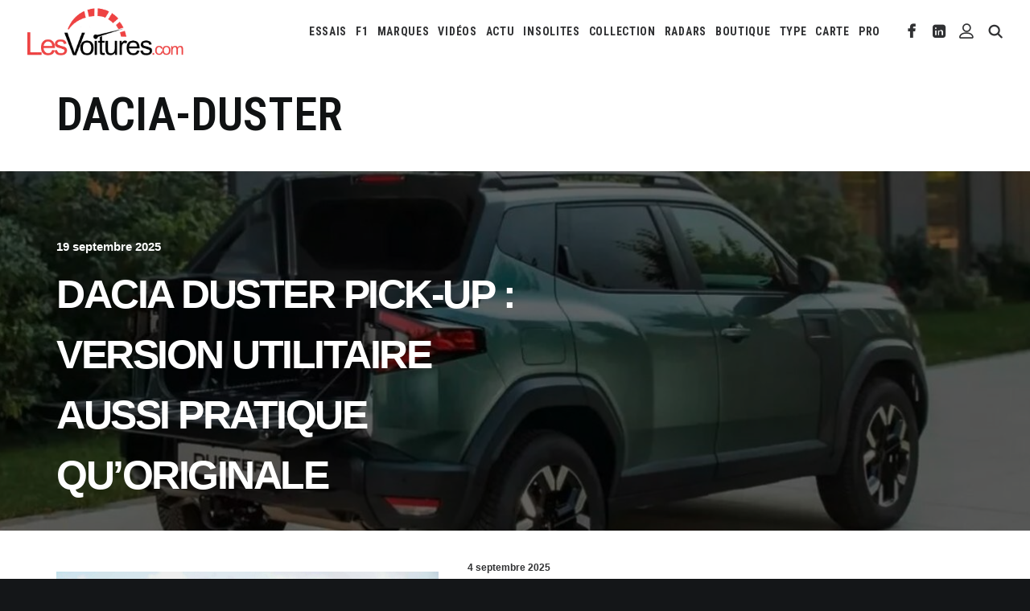

--- FILE ---
content_type: text/html; charset=UTF-8
request_url: https://lesvoitures.fr/auto/dacia-duster/
body_size: 41334
content:
<!DOCTYPE html>
<html class="no-touch" lang="fr-FR" xmlns="http://www.w3.org/1999/xhtml">
<head>
<meta http-equiv="Content-Type" content="text/html; charset=UTF-8">
<meta name="viewport" content="width=device-width, initial-scale=1">
<link rel="profile" href="http://gmpg.org/xfn/11">
<link rel="pingback" href="https://lesvoitures.fr/xmlrpc.php">
<meta name='robots' content='index, follow, max-image-preview:large, max-snippet:-1, max-video-preview:-1' />
<!-- This site is optimized with the Yoast SEO Premium plugin v26.7 (Yoast SEO v26.7) - https://yoast.com/wordpress/plugins/seo/ -->
<title>dacia-duster Archives - Les Voitures</title>
<link rel="canonical" href="https://lesvoitures.fr/auto/dacia-duster/" />
<meta property="og:locale" content="fr_FR" />
<meta property="og:type" content="article" />
<meta property="og:title" content="Archives des dacia-duster" />
<meta property="og:url" content="https://lesvoitures.fr/auto/dacia-duster/" />
<meta property="og:site_name" content="Les Voitures" />
<meta name="twitter:card" content="summary_large_image" />
<meta name="twitter:site" content="@LesVoituresCom" />
<script type="application/ld+json" class="yoast-schema-graph">{"@context":"https://schema.org","@graph":[{"@type":"CollectionPage","@id":"https://lesvoitures.fr/auto/dacia-duster/","url":"https://lesvoitures.fr/auto/dacia-duster/","name":"dacia-duster Archives - Les Voitures","isPartOf":{"@id":"https://lesvoitures.fr/#website"},"primaryImageOfPage":{"@id":"https://lesvoitures.fr/auto/dacia-duster/#primaryimage"},"image":{"@id":"https://lesvoitures.fr/auto/dacia-duster/#primaryimage"},"thumbnailUrl":"https://lesvoitures.fr/wp-content/uploads/2025/09/Dacia-duster-pick-up-2025-PRO.jpeg","breadcrumb":{"@id":"https://lesvoitures.fr/auto/dacia-duster/#breadcrumb"},"inLanguage":"fr-FR"},{"@type":"ImageObject","inLanguage":"fr-FR","@id":"https://lesvoitures.fr/auto/dacia-duster/#primaryimage","url":"https://lesvoitures.fr/wp-content/uploads/2025/09/Dacia-duster-pick-up-2025-PRO.jpeg","contentUrl":"https://lesvoitures.fr/wp-content/uploads/2025/09/Dacia-duster-pick-up-2025-PRO.jpeg","width":1280,"height":853,"caption":"Dacia Duster Pick-up"},{"@type":"BreadcrumbList","@id":"https://lesvoitures.fr/auto/dacia-duster/#breadcrumb","itemListElement":[{"@type":"ListItem","position":1,"name":"Accueil","item":"https://lesvoitures.fr/"},{"@type":"ListItem","position":2,"name":"dacia-duster"}]},{"@type":"WebSite","@id":"https://lesvoitures.fr/#website","url":"https://lesvoitures.fr/","name":"Les Voitures","description":"Automobile &amp; Sport Auto","publisher":{"@id":"https://lesvoitures.fr/#organization"},"potentialAction":[{"@type":"SearchAction","target":{"@type":"EntryPoint","urlTemplate":"https://lesvoitures.fr/?s={search_term_string}"},"query-input":{"@type":"PropertyValueSpecification","valueRequired":true,"valueName":"search_term_string"}}],"inLanguage":"fr-FR"},{"@type":"Organization","@id":"https://lesvoitures.fr/#organization","name":"LesVoitures","alternateName":"Les Voitures","url":"https://lesvoitures.fr/","logo":{"@type":"ImageObject","inLanguage":"fr-FR","@id":"https://lesvoitures.fr/#/schema/logo/image/","url":"https://lesvoitures.fr/wp-content/uploads/2016/10/logo-lesvoitures.png","contentUrl":"https://lesvoitures.fr/wp-content/uploads/2016/10/logo-lesvoitures.png","width":220,"height":220,"caption":"LesVoitures"},"image":{"@id":"https://lesvoitures.fr/#/schema/logo/image/"},"sameAs":["https://www.facebook.com/LesVoitures.fr/","https://x.com/LesVoituresCom","https://www.instagram.com/lesvoiturescom/","https://www.linkedin.com/company/lesvoitures-com/","https://www.youtube.com/c/LesVoitures"],"legalName":"LesVoitures.com SAS","taxID":"80218331900010"}]}</script>
<!-- / Yoast SEO Premium plugin. -->
<link rel="amphtml" href="https://lesvoitures.fr/auto/dacia-duster/amp/" /><meta name="generator" content="AMP for WP 1.1.11"/><link rel='dns-prefetch' href='//www.googletagmanager.com' />
<link rel='dns-prefetch' href='//fonts.googleapis.com' />
<link rel='dns-prefetch' href='//use.fontawesome.com' />
<link rel='dns-prefetch' href='//pagead2.googlesyndication.com' />
<link rel="alternate" type="application/rss+xml" title="Les Voitures &raquo; Flux" href="https://lesvoitures.fr/feed/" />
<!-- lesvoitures.fr is managing ads with Advanced Ads 2.0.16 – https://wpadvancedads.com/ --><script data-wpfc-render="false" id="lesvo-ready">
window.advanced_ads_ready=function(e,a){a=a||"complete";var d=function(e){return"interactive"===a?"loading"!==e:"complete"===e};d(document.readyState)?e():document.addEventListener("readystatechange",(function(a){d(a.target.readyState)&&e()}),{once:"interactive"===a})},window.advanced_ads_ready_queue=window.advanced_ads_ready_queue||[];		</script>
<style id='wp-img-auto-sizes-contain-inline-css' type='text/css'>
img:is([sizes=auto i],[sizes^="auto," i]){contain-intrinsic-size:3000px 1500px}
/*# sourceURL=wp-img-auto-sizes-contain-inline-css */
</style>
<!-- <link rel='stylesheet' id='csvtohtml-css-css' href='https://lesvoitures.fr/wp-content/plugins/csv-to-html/css/wibergsweb188.css?ver=1751966188' type='text/css' media='all' /> -->
<!-- <link rel='stylesheet' id='csvtohtml-templates-css' href='https://lesvoitures.fr/wp-content/plugins/csv-to-html/css/templates5.css?ver=1751966188' type='text/css' media='all' /> -->
<!-- <link rel='stylesheet' id='wp-block-library-css' href='https://lesvoitures.fr/wp-includes/css/dist/block-library/style.min.css?ver=6.9' type='text/css' media='all' /> -->
<!-- <link rel='stylesheet' id='wc-blocks-style-css' href='https://lesvoitures.fr/wp-content/plugins/woocommerce/assets/client/blocks/wc-blocks.css?ver=wc-10.4.3' type='text/css' media='all' /> -->
<link rel="stylesheet" type="text/css" href="//lesvoitures.fr/wp-content/cache/wpfc-minified/fp9t2j8v/dy3xg.css" media="all"/>
<style id='global-styles-inline-css' type='text/css'>
:root{--wp--preset--aspect-ratio--square: 1;--wp--preset--aspect-ratio--4-3: 4/3;--wp--preset--aspect-ratio--3-4: 3/4;--wp--preset--aspect-ratio--3-2: 3/2;--wp--preset--aspect-ratio--2-3: 2/3;--wp--preset--aspect-ratio--16-9: 16/9;--wp--preset--aspect-ratio--9-16: 9/16;--wp--preset--color--black: #000000;--wp--preset--color--cyan-bluish-gray: #abb8c3;--wp--preset--color--white: #ffffff;--wp--preset--color--pale-pink: #f78da7;--wp--preset--color--vivid-red: #cf2e2e;--wp--preset--color--luminous-vivid-orange: #ff6900;--wp--preset--color--luminous-vivid-amber: #fcb900;--wp--preset--color--light-green-cyan: #7bdcb5;--wp--preset--color--vivid-green-cyan: #00d084;--wp--preset--color--pale-cyan-blue: #8ed1fc;--wp--preset--color--vivid-cyan-blue: #0693e3;--wp--preset--color--vivid-purple: #9b51e0;--wp--preset--gradient--vivid-cyan-blue-to-vivid-purple: linear-gradient(135deg,rgb(6,147,227) 0%,rgb(155,81,224) 100%);--wp--preset--gradient--light-green-cyan-to-vivid-green-cyan: linear-gradient(135deg,rgb(122,220,180) 0%,rgb(0,208,130) 100%);--wp--preset--gradient--luminous-vivid-amber-to-luminous-vivid-orange: linear-gradient(135deg,rgb(252,185,0) 0%,rgb(255,105,0) 100%);--wp--preset--gradient--luminous-vivid-orange-to-vivid-red: linear-gradient(135deg,rgb(255,105,0) 0%,rgb(207,46,46) 100%);--wp--preset--gradient--very-light-gray-to-cyan-bluish-gray: linear-gradient(135deg,rgb(238,238,238) 0%,rgb(169,184,195) 100%);--wp--preset--gradient--cool-to-warm-spectrum: linear-gradient(135deg,rgb(74,234,220) 0%,rgb(151,120,209) 20%,rgb(207,42,186) 40%,rgb(238,44,130) 60%,rgb(251,105,98) 80%,rgb(254,248,76) 100%);--wp--preset--gradient--blush-light-purple: linear-gradient(135deg,rgb(255,206,236) 0%,rgb(152,150,240) 100%);--wp--preset--gradient--blush-bordeaux: linear-gradient(135deg,rgb(254,205,165) 0%,rgb(254,45,45) 50%,rgb(107,0,62) 100%);--wp--preset--gradient--luminous-dusk: linear-gradient(135deg,rgb(255,203,112) 0%,rgb(199,81,192) 50%,rgb(65,88,208) 100%);--wp--preset--gradient--pale-ocean: linear-gradient(135deg,rgb(255,245,203) 0%,rgb(182,227,212) 50%,rgb(51,167,181) 100%);--wp--preset--gradient--electric-grass: linear-gradient(135deg,rgb(202,248,128) 0%,rgb(113,206,126) 100%);--wp--preset--gradient--midnight: linear-gradient(135deg,rgb(2,3,129) 0%,rgb(40,116,252) 100%);--wp--preset--font-size--small: 13px;--wp--preset--font-size--medium: 20px;--wp--preset--font-size--large: 36px;--wp--preset--font-size--x-large: 42px;--wp--preset--spacing--20: 0.44rem;--wp--preset--spacing--30: 0.67rem;--wp--preset--spacing--40: 1rem;--wp--preset--spacing--50: 1.5rem;--wp--preset--spacing--60: 2.25rem;--wp--preset--spacing--70: 3.38rem;--wp--preset--spacing--80: 5.06rem;--wp--preset--shadow--natural: 6px 6px 9px rgba(0, 0, 0, 0.2);--wp--preset--shadow--deep: 12px 12px 50px rgba(0, 0, 0, 0.4);--wp--preset--shadow--sharp: 6px 6px 0px rgba(0, 0, 0, 0.2);--wp--preset--shadow--outlined: 6px 6px 0px -3px rgb(255, 255, 255), 6px 6px rgb(0, 0, 0);--wp--preset--shadow--crisp: 6px 6px 0px rgb(0, 0, 0);}:where(.is-layout-flex){gap: 0.5em;}:where(.is-layout-grid){gap: 0.5em;}body .is-layout-flex{display: flex;}.is-layout-flex{flex-wrap: wrap;align-items: center;}.is-layout-flex > :is(*, div){margin: 0;}body .is-layout-grid{display: grid;}.is-layout-grid > :is(*, div){margin: 0;}:where(.wp-block-columns.is-layout-flex){gap: 2em;}:where(.wp-block-columns.is-layout-grid){gap: 2em;}:where(.wp-block-post-template.is-layout-flex){gap: 1.25em;}:where(.wp-block-post-template.is-layout-grid){gap: 1.25em;}.has-black-color{color: var(--wp--preset--color--black) !important;}.has-cyan-bluish-gray-color{color: var(--wp--preset--color--cyan-bluish-gray) !important;}.has-white-color{color: var(--wp--preset--color--white) !important;}.has-pale-pink-color{color: var(--wp--preset--color--pale-pink) !important;}.has-vivid-red-color{color: var(--wp--preset--color--vivid-red) !important;}.has-luminous-vivid-orange-color{color: var(--wp--preset--color--luminous-vivid-orange) !important;}.has-luminous-vivid-amber-color{color: var(--wp--preset--color--luminous-vivid-amber) !important;}.has-light-green-cyan-color{color: var(--wp--preset--color--light-green-cyan) !important;}.has-vivid-green-cyan-color{color: var(--wp--preset--color--vivid-green-cyan) !important;}.has-pale-cyan-blue-color{color: var(--wp--preset--color--pale-cyan-blue) !important;}.has-vivid-cyan-blue-color{color: var(--wp--preset--color--vivid-cyan-blue) !important;}.has-vivid-purple-color{color: var(--wp--preset--color--vivid-purple) !important;}.has-black-background-color{background-color: var(--wp--preset--color--black) !important;}.has-cyan-bluish-gray-background-color{background-color: var(--wp--preset--color--cyan-bluish-gray) !important;}.has-white-background-color{background-color: var(--wp--preset--color--white) !important;}.has-pale-pink-background-color{background-color: var(--wp--preset--color--pale-pink) !important;}.has-vivid-red-background-color{background-color: var(--wp--preset--color--vivid-red) !important;}.has-luminous-vivid-orange-background-color{background-color: var(--wp--preset--color--luminous-vivid-orange) !important;}.has-luminous-vivid-amber-background-color{background-color: var(--wp--preset--color--luminous-vivid-amber) !important;}.has-light-green-cyan-background-color{background-color: var(--wp--preset--color--light-green-cyan) !important;}.has-vivid-green-cyan-background-color{background-color: var(--wp--preset--color--vivid-green-cyan) !important;}.has-pale-cyan-blue-background-color{background-color: var(--wp--preset--color--pale-cyan-blue) !important;}.has-vivid-cyan-blue-background-color{background-color: var(--wp--preset--color--vivid-cyan-blue) !important;}.has-vivid-purple-background-color{background-color: var(--wp--preset--color--vivid-purple) !important;}.has-black-border-color{border-color: var(--wp--preset--color--black) !important;}.has-cyan-bluish-gray-border-color{border-color: var(--wp--preset--color--cyan-bluish-gray) !important;}.has-white-border-color{border-color: var(--wp--preset--color--white) !important;}.has-pale-pink-border-color{border-color: var(--wp--preset--color--pale-pink) !important;}.has-vivid-red-border-color{border-color: var(--wp--preset--color--vivid-red) !important;}.has-luminous-vivid-orange-border-color{border-color: var(--wp--preset--color--luminous-vivid-orange) !important;}.has-luminous-vivid-amber-border-color{border-color: var(--wp--preset--color--luminous-vivid-amber) !important;}.has-light-green-cyan-border-color{border-color: var(--wp--preset--color--light-green-cyan) !important;}.has-vivid-green-cyan-border-color{border-color: var(--wp--preset--color--vivid-green-cyan) !important;}.has-pale-cyan-blue-border-color{border-color: var(--wp--preset--color--pale-cyan-blue) !important;}.has-vivid-cyan-blue-border-color{border-color: var(--wp--preset--color--vivid-cyan-blue) !important;}.has-vivid-purple-border-color{border-color: var(--wp--preset--color--vivid-purple) !important;}.has-vivid-cyan-blue-to-vivid-purple-gradient-background{background: var(--wp--preset--gradient--vivid-cyan-blue-to-vivid-purple) !important;}.has-light-green-cyan-to-vivid-green-cyan-gradient-background{background: var(--wp--preset--gradient--light-green-cyan-to-vivid-green-cyan) !important;}.has-luminous-vivid-amber-to-luminous-vivid-orange-gradient-background{background: var(--wp--preset--gradient--luminous-vivid-amber-to-luminous-vivid-orange) !important;}.has-luminous-vivid-orange-to-vivid-red-gradient-background{background: var(--wp--preset--gradient--luminous-vivid-orange-to-vivid-red) !important;}.has-very-light-gray-to-cyan-bluish-gray-gradient-background{background: var(--wp--preset--gradient--very-light-gray-to-cyan-bluish-gray) !important;}.has-cool-to-warm-spectrum-gradient-background{background: var(--wp--preset--gradient--cool-to-warm-spectrum) !important;}.has-blush-light-purple-gradient-background{background: var(--wp--preset--gradient--blush-light-purple) !important;}.has-blush-bordeaux-gradient-background{background: var(--wp--preset--gradient--blush-bordeaux) !important;}.has-luminous-dusk-gradient-background{background: var(--wp--preset--gradient--luminous-dusk) !important;}.has-pale-ocean-gradient-background{background: var(--wp--preset--gradient--pale-ocean) !important;}.has-electric-grass-gradient-background{background: var(--wp--preset--gradient--electric-grass) !important;}.has-midnight-gradient-background{background: var(--wp--preset--gradient--midnight) !important;}.has-small-font-size{font-size: var(--wp--preset--font-size--small) !important;}.has-medium-font-size{font-size: var(--wp--preset--font-size--medium) !important;}.has-large-font-size{font-size: var(--wp--preset--font-size--large) !important;}.has-x-large-font-size{font-size: var(--wp--preset--font-size--x-large) !important;}
/*# sourceURL=global-styles-inline-css */
</style>
<style id='classic-theme-styles-inline-css' type='text/css'>
/*! This file is auto-generated */
.wp-block-button__link{color:#fff;background-color:#32373c;border-radius:9999px;box-shadow:none;text-decoration:none;padding:calc(.667em + 2px) calc(1.333em + 2px);font-size:1.125em}.wp-block-file__button{background:#32373c;color:#fff;text-decoration:none}
/*# sourceURL=/wp-includes/css/classic-themes.min.css */
</style>
<!-- <link rel='stylesheet' id='document-gallery-css' href='https://lesvoitures.fr/wp-content/plugins/document-gallery/src/assets/css/style.min.css?ver=5.1.0' type='text/css' media='all' /> -->
<!-- <link rel='stylesheet' id='duplicate-page-and-post-css' href='https://lesvoitures.fr/wp-content/plugins/duplicate-page-and-post/admin/css/duplicate-page-and-post-admin.min.css?ver=2.1.1' type='text/css' media='all' /> -->
<link rel="stylesheet" type="text/css" href="//lesvoitures.fr/wp-content/cache/wpfc-minified/2frs46e4/26x6f.css" media="all"/>
<link rel='stylesheet' id='f1suite-orbitron-css' href='https://fonts.googleapis.com/css2?family=Orbitron:wght@500;700&#038;display=swap' type='text/css' media='all' />
<style id='f1suite-style-inline-css' type='text/css'>
/* === Styles globaux F1 Suite === */
.f1-table {
width: 100%;
border-collapse: collapse;
font-family: inherit;
font-size: 14px;
margin: 1.5em 0;
border-radius: 6px;
overflow: hidden;
}
.f1-table thead th {
background: #000;
color: #fff;
text-transform: uppercase;
padding: 10px;
text-align: center;
letter-spacing: 0.5px;
font-weight: 600;
}
.f1-table tbody td {
padding: 10px;
text-align: center;
font-weight: 500;
vertical-align: middle;
}
.f1-table tbody tr {
background: #fff;
transition: all 0.2s ease-in-out;
border-left: 6px solid transparent; /* barre colorée dynamique */
}
.f1-table tbody tr:hover {
background: #f9f9f9;
box-shadow: inset 0 0 0 9999px rgba(225,6,0,0.05);
}
/* === Calendrier === */
.f1-table.schedule tbody tr:nth-child(odd) {
background: #111;
color: #fff;
}
.f1-table.schedule tbody tr:nth-child(even) {
background: #f5f5f5;
color: #000;
}
.f1-table.schedule tbody tr:hover {
background: #e10600 !important;
color: #fff !important;
}
/* === Admin dashboard === */
.f1suite-dashboard table.widefat th {
background: #111;
color: #fff;
}
.f1suite-dashboard code {
background: #222;
color: #0f0;
padding: 2px 4px;
border-radius: 3px;
}
.f1suite-dashboard .button.copy-btn {
background: #e10600;
border: none;
color: #fff;
font-weight: bold;
}
.f1suite-dashboard .button.copy-btn:hover {
background: #b00000;
}
/* === Encadré moderne F1 Weekend === */
.f1-weekend-box {
width: 100%;
margin: 2em 0;
border-radius: 8px;
overflow: hidden;
box-shadow: none;
font-family: inherit;
box-sizing: border-box;
display: flex;
flex-wrap: wrap;
align-items: flex-start;
}
/* Header du bloc weekend */
.f1-weekend-box h2 {
background: #fff;
margin: 0;
padding: 12px 16px;
font-size: 20px;
font-weight: 700;
border-left: 6px solid #ccc;
line-height: 1.3;
width: 100%;
}
.f1-weekend-box h2 span {
color: #e10600;
font-weight: 400;
margin-left: 6px;
}
/* Infos principales */
.f1-weekend-infos {
flex: 1 1 auto;
}
.f1-weekend-box p {
margin: 8px 16px;
font-size: 14px;
color: #333;
}
/* Image du circuit */
.f1-circuit-img {
flex: 0 0 auto;
padding-top: 3%;   /* ajout du padding haut */
}
.f1-circuit-img img {
max-width: 140px;
height: auto;
display: block;
}
/* Sessions */
.f1-weekend-sessions {
list-style: none;
margin: 0;
padding: 0 16px 12px;
width: 100%;
}
.f1-weekend-sessions li {
display: flex;
justify-content: space-between;
flex-wrap: wrap;
padding: 6px 0;
border-bottom: 1px solid #eee;
font-size: 13px;
}
.f1-weekend-sessions li:last-child {
border-bottom: none;
}
.f1-weekend-sessions strong {
color: #000;
}
/* Lap record violet */
.f1-laprecord {
background: #f8f5ff;
color: #9b51e0;
font-weight: bold;
margin: 12px 16px;
padding: 6px 10px;
border-left: 4px solid #9b51e0;
border-radius: 4px;
font-size: 13px;
}
/* Fastest lap rouge */
.f1-fastlap {
background: #fff5f5;
color: #e10600;
font-weight: bold;
margin: 8px 16px 16px;
padding: 6px 10px;
border-left: 4px solid #e10600;
border-radius: 4px;
font-size: 13px;
}
/* Responsive */
@media (max-width: 480px) {
.f1-weekend-box h2 {
font-size: 16px;
padding: 10px;
}
.f1-weekend-box p {
font-size: 13px;
margin: 6px 10px;
}
.f1-weekend-sessions li {
flex-direction: column;
align-items: flex-start;
font-size: 13px;
}
.f1-weekend-sessions li strong {
margin-bottom: 2px;
}
.f1-laprecord,
.f1-fastlap {
font-size: 12px;
margin: 6px 10px;
padding: 4px 8px;
}
}
/* Conteneur responsive pour les tableaux */
.f1-table-responsive {
width: 100%;
overflow-x: auto;
}
.f1-table-responsive table {
min-width: 300px;
}
.f1-table-responsive.top3 table {
min-width: 300px;
}
.f1-countdown {
width: 100%;
box-sizing: border-box;
background: #000;                     /* fond noir */
color: #e10600;                       /* rouge Formula One */
font-family: 'Orbitron', monospace;   /* police LCD */
font-size: clamp(16px, 5vw, 28px);    /* responsive */
font-weight: 700;
text-align: center;
padding: 16px;
margin-top: 20px;
border-radius: 4px;
letter-spacing: 3px;
text-transform: uppercase;            /* tout en majuscules */
}
/*# sourceURL=f1suite-style-inline-css */
</style>
<!-- <link rel='stylesheet' id='geodir-core-css' href='https://lesvoitures.fr/wp-content/plugins/geodirectory/assets/css/gd_core_frontend.css?ver=2.8.149' type='text/css' media='all' /> -->
<!-- <link rel='stylesheet' id='geodir-location-css-css' href='https://lesvoitures.fr/wp-content/plugins/geodir_location_manager/assets/css/geodir-location.css?ver=2.3.34' type='text/css' media='all' /> -->
<link rel="stylesheet" type="text/css" href="//lesvoitures.fr/wp-content/cache/wpfc-minified/1fxjalw8/63ike.css" media="all"/>
<link rel='stylesheet' id='msw-google-fonts-css' href='https://fonts.googleapis.com/css?family=Roboto+Condensed%3A400%2C500%2C700&#038;ver=6.9' type='text/css' media='all' />
<!-- <link rel='stylesheet' id='msw-vendor-css' href='https://lesvoitures.fr/wp-content/plugins/massive-stock-widgets/assets/public/css/vendor.min.css?ver=1.4.9.1' type='text/css' media='all' /> -->
<!-- <link rel='stylesheet' id='msw-style-css' href='https://lesvoitures.fr/wp-content/plugins/massive-stock-widgets/assets/public/css/style.css?ver=1.4.9.1' type='text/css' media='all' /> -->
<!-- <link rel='stylesheet' id='sr7css-css' href='//lesvoitures.fr/wp-content/plugins/revslider/public/css/sr7.css?ver=6.7.38' type='text/css' media='all' /> -->
<link rel="stylesheet" type="text/css" href="//lesvoitures.fr/wp-content/cache/wpfc-minified/7kftao8z/63ike.css" media="all"/>
<link rel='stylesheet' id='uncodefont-google-css' href='//fonts.googleapis.com/css?family=Lora%3Aregular%2C500%2C600%2C700%2Citalic%2C500italic%2C600italic%2C700italic%7CRoboto+Condensed%3A100%2C200%2C300%2Cregular%2C500%2C600%2C700%2C800%2C900%2C100italic%2C200italic%2C300italic%2Citalic%2C500italic%2C600italic%2C700italic%2C800italic%2C900italic%7CJost%3A100%2C200%2C300%2Cregular%2C500%2C600%2C700%2C800%2C900%2C100italic%2C200italic%2C300italic%2Citalic%2C500italic%2C600italic%2C700italic%2C800italic%2C900italic%7CInter%3A100%2C200%2C300%2Cregular%2C500%2C600%2C700%2C800%2C900%2C100italic%2C200italic%2C300italic%2Citalic%2C500italic%2C600italic%2C700italic%2C800italic%2C900italic%7CBarlow%3A100%2C100italic%2C200%2C200italic%2C300%2C300italic%2Cregular%2Citalic%2C500%2C500italic%2C600%2C600italic%2C700%2C700italic%2C800%2C800italic%2C900%2C900italic&#038;subset=cyrillic%2Ccyrillic-ext%2Clatin%2Clatin-ext%2Cmath%2Csymbols%2Cvietnamese%2Cgreek%2Cgreek-ext&#038;ver=2.9.4.4' type='text/css' media='all' />
<!-- <link rel='stylesheet' id='uncode-privacy-css' href='https://lesvoitures.fr/wp-content/plugins/uncode-privacy/assets/css/uncode-privacy-public.css?ver=2.2.7' type='text/css' media='all' /> -->
<!-- <link rel='stylesheet' id='voitures-technique-style-css' href='https://lesvoitures.fr/wp-content/plugins/voitures-technique/voitures-technique-style.css?ver=1.1' type='text/css' media='all' /> -->
<link rel="stylesheet" type="text/css" href="//lesvoitures.fr/wp-content/cache/wpfc-minified/l1hsl10i/63ike.css" media="all"/>
<style id='woocommerce-inline-inline-css' type='text/css'>
.woocommerce form .form-row .required { visibility: visible; }
/*# sourceURL=woocommerce-inline-inline-css */
</style>
<!-- <link rel='stylesheet' id='newsletter-css' href='https://lesvoitures.fr/wp-content/plugins/newsletter/style.css?ver=9.1.1' type='text/css' media='all' /> -->
<!-- <link rel='stylesheet' id='uncode-style-css' href='https://lesvoitures.fr/wp-content/themes/uncode/library/css/style.css?ver=621464089' type='text/css' media='all' /> -->
<link rel="stylesheet" type="text/css" href="//lesvoitures.fr/wp-content/cache/wpfc-minified/fhjdkazh/26x6f.css" media="all"/>
<style id='uncode-style-inline-css' type='text/css'>
@media (max-width: 959px) { .navbar-brand > * { height: 38px !important;}}
@media (min-width: 960px) { .limit-width { max-width: 1404px; margin: auto;}}
.menu-primary ul.menu-smart > li > a, .menu-primary ul.menu-smart li.dropdown > a, .menu-primary ul.menu-smart li.mega-menu > a, .vmenu-container ul.menu-smart > li > a, .vmenu-container ul.menu-smart li.dropdown > a { text-transform: uppercase; }
.menu-primary ul.menu-smart ul a, .vmenu-container ul.menu-smart ul a { text-transform: uppercase; }
body.menu-custom-padding .col-lg-0.logo-container, body.menu-custom-padding .col-lg-2.logo-container, body.menu-custom-padding .col-lg-12 .logo-container, body.menu-custom-padding .col-lg-4.logo-container { padding-top: 9px; padding-bottom: 9px; }
body.menu-custom-padding .col-lg-0.logo-container.shrinked, body.menu-custom-padding .col-lg-2.logo-container.shrinked, body.menu-custom-padding .col-lg-12 .logo-container.shrinked, body.menu-custom-padding .col-lg-4.logo-container.shrinked { padding-top: 0px; padding-bottom: 0px; }
@media (max-width: 959px) { body.menu-custom-padding .menu-container .logo-container { padding-top: 9px !important; padding-bottom: 9px !important; } }
#changer-back-color { transition: background-color 1000ms cubic-bezier(0.25, 1, 0.5, 1) !important; } #changer-back-color > div { transition: opacity 1000ms cubic-bezier(0.25, 1, 0.5, 1) !important; } body.bg-changer-init.disable-hover .main-wrapper .style-light,  body.bg-changer-init.disable-hover .main-wrapper .style-light h1,  body.bg-changer-init.disable-hover .main-wrapper .style-light h2, body.bg-changer-init.disable-hover .main-wrapper .style-light h3, body.bg-changer-init.disable-hover .main-wrapper .style-light h4, body.bg-changer-init.disable-hover .main-wrapper .style-light h5, body.bg-changer-init.disable-hover .main-wrapper .style-light h6, body.bg-changer-init.disable-hover .main-wrapper .style-light a, body.bg-changer-init.disable-hover .main-wrapper .style-dark, body.bg-changer-init.disable-hover .main-wrapper .style-dark h1, body.bg-changer-init.disable-hover .main-wrapper .style-dark h2, body.bg-changer-init.disable-hover .main-wrapper .style-dark h3, body.bg-changer-init.disable-hover .main-wrapper .style-dark h4, body.bg-changer-init.disable-hover .main-wrapper .style-dark h5, body.bg-changer-init.disable-hover .main-wrapper .style-dark h6, body.bg-changer-init.disable-hover .main-wrapper .style-dark a { transition: color 1000ms cubic-bezier(0.25, 1, 0.5, 1) !important; }
@media (max-width: 959px) {
body.menu-mobile-off-canvas .main-menu-container {
width: calc(100vw - 45px);
}
body.menu-mobile-off-canvas.menu-mobile-borders.has-body-borders .main-menu-container {
width: calc( ( 100vw - 9px ) - 45px);
}
}
/*# sourceURL=uncode-style-inline-css */
</style>
<!-- <link rel='stylesheet' id='uncode-woocommerce-css' href='https://lesvoitures.fr/wp-content/themes/uncode/library/css/woocommerce.css?ver=621464089' type='text/css' media='all' /> -->
<!-- <link rel='stylesheet' id='uncode-icons-css' href='https://lesvoitures.fr/wp-content/themes/uncode/library/css/uncode-icons.css?ver=621464089' type='text/css' media='all' /> -->
<!-- <link rel='stylesheet' id='uncode-custom-style-css' href='https://lesvoitures.fr/wp-content/themes/uncode/library/css/style-custom.css?ver=621464089' type='text/css' media='all' /> -->
<link rel="stylesheet" type="text/css" href="//lesvoitures.fr/wp-content/cache/wpfc-minified/2zqgfhi4/63ike.css" media="all"/>
<link rel='stylesheet' id='font-awesome-css' href='https://use.fontawesome.com/releases/v6.1.0/css/all.css?wpfas=true' type='text/css' media='all' />
<script type="text/javascript">
ajaxurl = typeof(ajaxurl) !== 'string' ? 'https://lesvoitures.fr/wp-admin/admin-ajax.php' : ajaxurl;
</script>
<script src='//lesvoitures.fr/wp-content/cache/wpfc-minified/jlvfesye/63ikf.js' type="text/javascript"></script>
<!-- <script type="text/javascript" src="https://lesvoitures.fr/wp-includes/js/jquery/jquery.min.js?ver=3.7.1" id="jquery-core-js"></script> -->
<script type="text/javascript" id="jquery-core-js-after">
/* <![CDATA[ */
window.gdSetMap = window.gdSetMap || 'osm';window.gdLoadMap = window.gdLoadMap || 'auto';
//# sourceURL=jquery-core-js-after
/* ]]> */
</script>
<script type="text/javascript" id="jquery-js-after">
/* <![CDATA[ */
window.gdSetMap = window.gdSetMap || 'osm';window.gdLoadMap = window.gdLoadMap || 'auto';
//# sourceURL=jquery-js-after
/* ]]> */
</script>
<script type="text/javascript" id="geodir-js-extra">
/* <![CDATA[ */
var geodir_params = {"siteurl":"https://lesvoitures.fr","plugin_url":"https://lesvoitures.fr/wp-content/plugins/geodirectory","ajax_url":"https://lesvoitures.fr/wp-admin/admin-ajax.php","gd_ajax_url":"https://lesvoitures.fr/wp-admin/admin-ajax.php?gd-ajax=1","has_gd_ajax":"1","gd_modal":"0","is_rtl":"","basic_nonce":"e282e077a7","text_add_fav":"Add to Favorites","text_fav":"Favorite","text_remove_fav":"Remove from Favorites","text_unfav":"Unfavorite","icon_fav":"fas fa-heart","icon_unfav":"fas fa-heart","api_url":"https://lesvoitures.fr/wp-json/geodir/v2/","location_base_url":"https://lesvoitures.fr/carte/","location_url":"https://lesvoitures.fr/carte/","search_base_url":"https://lesvoitures.fr/search/","custom_field_not_blank_var":"Field label must not be blank","custom_field_not_special_char":"Please do not use special character and spaces in field key Variable Name.","custom_field_unique_name":"Field key must be unique.","custom_field_delete":"Are you sure you wish to delete this field?","custom_field_delete_children":"You must move or remove child elements first.","tax_meta_class_succ_del_msg":"File has been successfully deleted.","tax_meta_class_not_permission_to_del_msg":"You do NOT have permission to delete this file.","tax_meta_class_order_save_msg":"Order saved!","tax_meta_class_not_permission_record_img_msg":"You do not have permission to reorder images.","address_not_found_on_map_msg":"Address not found for:","my_place_listing_del":"Are you sure you wish to delete this listing?","confirmPostAuthorAction":"Are you sure you wish to perform this action?","my_main_listing_del":"Deleting the main listing of a franchise will turn all franchises in regular listings. Are you sure wish to delete this main listing?","rating_error_msg":"Error : please retry","listing_url_prefix_msg":"Please enter listing url prefix","invalid_listing_prefix_msg":"Invalid character in listing url prefix","location_url_prefix_msg":"Please enter location url prefix","invalid_location_prefix_msg":"Invalid character in location url prefix","location_and_cat_url_separator_msg":"Please enter location and category url separator","invalid_char_and_cat_url_separator_msg":"Invalid character in location and category url separator","listing_det_url_separator_msg":"Please enter listing detail url separator","invalid_char_listing_det_url_separator_msg":"Invalid character in listing detail url separator","loading_listing_error_favorite":"Error loading listing.","field_id_required":"This field is required.","valid_email_address_msg":"Please enter valid email address.","default_marker_icon":"https://lesvoitures.fr/wp-content/uploads/2025/03/Attractions.png","default_marker_w":"36","default_marker_h":"45","latitude_error_msg":"A numeric value is required. Please make sure you have either dragged the marker or clicked the button: Set Address On Map","longgitude_error_msg":"A numeric value is required. Please make sure you have either dragged the marker or clicked the button: Set Address On Map","gd_cmt_btn_post_reply":"Post Reply","gd_cmt_btn_reply_text":"Reply text","gd_cmt_btn_post_review":"Post Review","gd_cmt_btn_review_text":"Review text","gd_cmt_err_no_rating":"Please select star rating, you can't leave a review without stars.","err_max_file_size":"File size error : You tried to upload a file over %s","err_file_upload_limit":"You have reached your upload limit of %s files.","err_pkg_upload_limit":"You may only upload %s files with this package, please try again.","action_remove":"Remove","txt_all_files":"Allowed files","err_file_type":"File type error. Allowed file types: %s","gd_allowed_img_types":"jpg,jpe,jpeg,gif,png,bmp,ico,webp,avif","txt_form_wait":"Wait...","txt_form_searching":"Searching...","txt_form_my_location":"Ma Position","txt_near_my_location":"Pr\u00e8s de : Ma Position","rating_type":"fa","reviewrating":"","multirating":"","map_name":"osm","osmStart":"Start","osmVia":"Via {viaNumber}","osmEnd":"Enter Your Location","osmPressEnter":"Press Enter key to search","geoMyLocation":"Ma Position","geoErrUNKNOWN_ERROR":"Unable to find your location","geoErrPERMISSION_DENINED":"Permission denied in finding your location","geoErrPOSITION_UNAVAILABLE":"Your location is currently unknown","geoErrBREAK":"Attempt to find location took too long","geoErrDEFAULT":"Location detection not supported in browser","i18n_set_as_default":"Set as default","i18n_no_matches":"No matches found","i18n_ajax_error":"Loading failed","i18n_input_too_short_1":"Please enter 1 or more characters","i18n_input_too_short_n":"Please enter %item% or more characters","i18n_input_too_long_1":"Please delete 1 character","i18n_input_too_long_n":"Please delete %item% characters","i18n_selection_too_long_1":"You can only select 1 item","i18n_selection_too_long_n":"You can only select %item% items","i18n_load_more":"Loading more results\u2026","i18n_searching":"Searching\u2026","txt_choose_image":"Choose an image","txt_use_image":"Use image","img_spacer":"https://lesvoitures.fr/wp-content/plugins/geodirectory/assets/images/media-button-image.gif","txt_post_review":"Post Review","txt_post_reply":"Post reply","txt_leave_a_review":"Leave a Review","txt_leave_a_reply":"Leave a reply","txt_reply_text":"Reply text","txt_review_text":"Review text","txt_read_more":"En savoir plus","txt_about_listing":"about this listing","txt_open_now":"Open now","txt_closed_now":"Closed now","txt_closed_today":"Closed today","txt_closed":"Closed","txt_single_use":"This field is single use only and is already being used.","txt_page_settings":"Page selections should not be the same, please correct the issue to continue.","txt_save_other_setting":"Please save the current setting before adding a new one.","txt_previous":"Previous","txt_next":"Next","txt_lose_changes":"You may lose changes if you navigate away now!","txt_are_you_sure":"Are you sure?","txt_saving":"Saving...","txt_saved":"Saved","txt_order_saved":"Order saved","txt_preview":"Preview","txt_edit":"Edit","txt_delete":"Delete","txt_cancel":"Cancel","txt_confirm":"Confirm","txt_continue":"Continue","txt_yes":"Yes","txt_deleted":"Deleted","txt_google_key_error":"Google API key Error","txt_documentation":"Documentation","txt_google_key_verifying":"Verifying API Key","txt_google_key_enable_billing":"Enable Billing","txt_google_key_error_project":"Key invalid, you might have entered the project number instead of the API key","txt_google_key_error_invalid":"Key invalid, please double check you have entered it correctly","txt_google_key_error_referer":"This URL is not allowed for this API Key","txt_google_key_error_billing":"You must enable billing on your Google account.","txt_google_key_error_brave":"Brave browser shield will block this check and return a false positive","confirm_new_wp_template":"Are you sure want to create a new template to customize?","gmt_offset":"+1:00","timezone_string":"Europe/Paris","autosave":"10000","search_users_nonce":"9ba290346a","google_api_key":"AIzaSyDeqNMGNgB8HaiU7OOc48DLjZHo-lBvwxI","mapLanguage":"fr","osmRouteLanguage":"fr","markerAnimation":"bounce","confirm_set_location":"Would you like to manually set your location?","confirm_lbl_error":"ERROR:","label_title":"Titre","label_caption":"Caption","button_set":"Set","BH_altTimeFormat":"H 'h' mm 'min'","splitUK":"0","time_ago":{"prefix_ago":"","suffix_ago":" ago","prefix_after":"after ","suffix_after":"","seconds":"less than a minute","minute":"about a minute","minutes":"%d minutes","hour":"about an hour","hours":"about %d hours","day":"a day","days":"%d days","month":"about a month","months":"%d months","year":"about a year","years":"%d years"},"resize_marker":"","marker_max_width":"50","marker_max_height":"50","marker_cluster_size":"60","marker_cluster_zoom":"14","imagePath":"https://lesvoitures.fr/wp-content/plugins/geodir_marker_cluster/assets/images/m"};
//# sourceURL=geodir-js-extra
/* ]]> */
</script>
<script src='//lesvoitures.fr/wp-content/cache/wpfc-minified/md1aa8xy/63ikf.js' type="text/javascript"></script>
<!-- <script type="text/javascript" src="https://lesvoitures.fr/wp-content/plugins/geodirectory/assets/js/geodirectory.min.js?ver=2.8.149" id="geodir-js"></script> -->
<script type="text/javascript" id="geodir-location-script-js-extra">
/* <![CDATA[ */
var geodir_location_params = {"select_merge_city_msg":"Please select merge city.","confirm_set_default":"Are sure you want to make this city default?","LISTING_URL_PREFIX":"Please enter listing url prefix","LISTING_URL_PREFIX_INVALID_CHAR":"Invalid character in listing url prefix","LOCATION_URL_PREFIX":"Please enter location url prefix","LOCATOIN_PREFIX_INVALID_CHAR":"Invalid character in location url prefix","LOCATION_CAT_URL_SEP":"Please enter location and category url separator","LOCATION_CAT_URL_SEP_INVALID_CHAR":"Invalid character in location and category url separator","LISTING_DETAIL_URL_SEP":"Please enter listing detail url separator","LISTING_DETAIL_URL_SEP_INVALID_CHAR":"Invalid character in listing detail url separator","LOCATION_PLEASE_WAIT":"Please wait...","LOCATION_CHOSEN_NO_RESULT_TEXT":"Sorry, nothing found!","LOCATION_CHOSEN_KEEP_TYPE_TEXT":"Please wait...","LOCATION_CHOSEN_LOOKING_FOR_TEXT":"We are searching for","select_location_translate_msg":"Please select country to update translation.","select_location_translate_confirm_msg":"Are you sure?","gd_text_search_city":"Search City","gd_text_search_region":"Search Region","gd_text_search_country":"Search Country","gd_text_search_location":"Search location","gd_base_location":"https://lesvoitures.fr/carte/","UNKNOWN_ERROR":"Unable to find your location.","PERMISSION_DENINED":"Permission denied in finding your location.","POSITION_UNAVAILABLE":"Your location is currently unknown.","BREAK":"Attempt to find location took too long.","DEFAUTL_ERROR":"Browser unable to find your location.","msg_Near":"Pr\u00e8s de :","msg_Me":"Me","msg_User_defined":"User defined","confirm_delete_location":"Deleting location will also DELETE any LISTINGS in this location. Are you sure want to DELETE this location?","confirm_delete_neighbourhood":"Are you sure you want to delete this neighbourhood?","delete_bulk_location_select_msg":"Please select at least one location.","neighbourhood_is_active":"","text_In":"Lieu :","autocompleter_min_chars":"0","disable_nearest_cities":""};
//# sourceURL=geodir-location-script-js-extra
/* ]]> */
</script>
<script src='//lesvoitures.fr/wp-content/cache/wpfc-minified/g42gb6d1/63ikf.js' type="text/javascript"></script>
<!-- <script type="text/javascript" src="https://lesvoitures.fr/wp-content/plugins/geodir_location_manager/assets/js/location-common.min.js?ver=2.3.34" id="geodir-location-script-js"></script> -->
<!-- <script type="text/javascript" src="https://lesvoitures.fr/wp-content/plugins/massive-stock-widgets/assets/public/js/vendor.min.js?ver=1" id="msw-vendor-js"></script> -->
<!-- <script type="text/javascript" src="//lesvoitures.fr/wp-content/plugins/revslider/public/js/libs/tptools.js?ver=6.7.38" id="tp-tools-js" async="async" data-wp-strategy="async"></script> -->
<!-- <script type="text/javascript" src="//lesvoitures.fr/wp-content/plugins/revslider/public/js/sr7.js?ver=6.7.38" id="sr7-js" async="async" data-wp-strategy="async"></script> -->
<!-- <script type="text/javascript" src="https://lesvoitures.fr/wp-content/plugins/woocommerce/assets/js/jquery-blockui/jquery.blockUI.min.js?ver=2.7.0-wc.10.4.3" id="wc-jquery-blockui-js" data-wp-strategy="defer"></script> -->
<script type="text/javascript" id="wc-add-to-cart-js-extra">
/* <![CDATA[ */
var wc_add_to_cart_params = {"ajax_url":"/wp-admin/admin-ajax.php","wc_ajax_url":"/?wc-ajax=%%endpoint%%","i18n_view_cart":"Voir le panier","cart_url":"https://lesvoitures.fr","is_cart":"","cart_redirect_after_add":"no"};
//# sourceURL=wc-add-to-cart-js-extra
/* ]]> */
</script>
<script src='//lesvoitures.fr/wp-content/cache/wpfc-minified/lm4ytwe4/63iks.js' type="text/javascript"></script>
<!-- <script type="text/javascript" src="https://lesvoitures.fr/wp-content/plugins/woocommerce/assets/js/frontend/add-to-cart.min.js?ver=10.4.3" id="wc-add-to-cart-js" data-wp-strategy="defer"></script> -->
<!-- <script type="text/javascript" src="https://lesvoitures.fr/wp-content/plugins/woocommerce/assets/js/js-cookie/js.cookie.min.js?ver=2.1.4-wc.10.4.3" id="wc-js-cookie-js" defer="defer" data-wp-strategy="defer"></script> -->
<script type="text/javascript" id="woocommerce-js-extra">
/* <![CDATA[ */
var woocommerce_params = {"ajax_url":"/wp-admin/admin-ajax.php","wc_ajax_url":"/?wc-ajax=%%endpoint%%","i18n_password_show":"Afficher le mot de passe","i18n_password_hide":"Masquer le mot de passe"};
//# sourceURL=woocommerce-js-extra
/* ]]> */
</script>
<script src='//lesvoitures.fr/wp-content/cache/wpfc-minified/qk5sw9fn/63ike.js' type="text/javascript"></script>
<!-- <script type="text/javascript" src="https://lesvoitures.fr/wp-content/plugins/woocommerce/assets/js/frontend/woocommerce.min.js?ver=10.4.3" id="woocommerce-js" defer="defer" data-wp-strategy="defer"></script> -->
<!-- <script type="text/javascript" src="https://lesvoitures.fr/wp-content/plugins/uncode-js_composer/assets/js/vendors/woocommerce-add-to-cart.js?ver=8.7.1.2" id="vc_woocommerce-add-to-cart-js-js"></script> -->
<script type="text/javascript" id="uncode-init-js-extra">
/* <![CDATA[ */
var SiteParameters = {"days":"jours","hours":"heures","minutes":"minutes","seconds":"secondes","constant_scroll":"on","scroll_speed":"12.25","parallax_factor":"0.1","loading":"Chargement...","slide_name":"slide","slide_footer":"footer","ajax_url":"https://lesvoitures.fr/wp-admin/admin-ajax.php","nonce_adaptive_images":"d6f29aabf3","nonce_srcset_async":"3f004a5a4b","enable_debug":"","block_mobile_videos":"","is_frontend_editor":"","main_width":["1400","px"],"mobile_parallax_allowed":"","listen_for_screen_update":"1","wireframes_plugin_active":"1","sticky_elements":"on","resize_quality":"70","register_metadata":"1","bg_changer_time":"1000","update_wc_fragments":"1","optimize_shortpixel_image":"","menu_mobile_offcanvas_gap":"45","custom_cursor_selector":"[href], .trigger-overlay, .owl-next, .owl-prev, .owl-dot, input[type=\"submit\"], input[type=\"checkbox\"], button[type=\"submit\"], a[class^=\"ilightbox\"], .ilightbox-thumbnail, .ilightbox-prev, .ilightbox-next, .overlay-close, .unmodal-close, .qty-inset \u003E span, .share-button li, .uncode-post-titles .tmb.tmb-click-area, .btn-link, .tmb-click-row .t-inside, .lg-outer button, .lg-thumb img, a[data-lbox], .uncode-close-offcanvas-overlay, .uncode-nav-next, .uncode-nav-prev, .uncode-nav-index","mobile_parallax_animation":"","lbox_enhanced":"1","native_media_player":"","vimeoPlayerParams":"?autoplay=0","ajax_filter_key_search":"key","ajax_filter_key_unfilter":"unfilter","index_pagination_disable_scroll":"","index_pagination_scroll_to":"","uncode_wc_popup_cart_qty":"","disable_hover_hack":"","uncode_nocookie":"","menuHideOnClick":"1","smoothScroll":"off","smoothScrollDisableHover":"","smoothScrollQuery":"960","uncode_force_onepage_dots":"","uncode_smooth_scroll_safe":"","uncode_lb_add_galleries":", .gallery","uncode_lb_add_items":", .gallery .gallery-item a","uncode_prev_label":"Previous","uncode_next_label":"Suivant","uncode_slide_label":"Slide","uncode_share_label":"Share on %","uncode_has_ligatures":"","uncode_is_accessible":"","uncode_carousel_itemSelector":"*:not(.hidden)","uncode_limit_width":"1404px"};
//# sourceURL=uncode-init-js-extra
/* ]]> */
</script>
<script src='//lesvoitures.fr/wp-content/cache/wpfc-minified/cm4z5ac/63ike.js' type="text/javascript"></script>
<!-- <script type="text/javascript" src="https://lesvoitures.fr/wp-content/themes/uncode/library/js/init.js?ver=621464089" id="uncode-init-js"></script> -->
<!-- Extrait de code de la balise Google (gtag.js) ajouté par Site Kit -->
<!-- Extrait Google Analytics ajouté par Site Kit -->
<script type="text/javascript" src="https://www.googletagmanager.com/gtag/js?id=G-F6WZ78CWJ1" id="google_gtagjs-js" async></script>
<script type="text/javascript" id="google_gtagjs-js-after">
/* <![CDATA[ */
window.dataLayer = window.dataLayer || [];function gtag(){dataLayer.push(arguments);}
gtag("set","linker",{"domains":["lesvoitures.fr"]});
gtag("js", new Date());
gtag("set", "developer_id.dZTNiMT", true);
gtag("config", "G-F6WZ78CWJ1");
//# sourceURL=google_gtagjs-js-after
/* ]]> */
</script>
<script></script><meta name="generator" content="Site Kit by Google 1.170.0" />  <script src="https://cdn.onesignal.com/sdks/web/v16/OneSignalSDK.page.js" defer></script>
<script>
window.OneSignalDeferred = window.OneSignalDeferred || [];
OneSignalDeferred.push(async function(OneSignal) {
await OneSignal.init({
appId: "fea74c9e-c90d-4538-b2f8-073218b46f73",
serviceWorkerOverrideForTypical: true,
path: "https://lesvoitures.fr/wp-content/plugins/onesignal-free-web-push-notifications/sdk_files/",
serviceWorkerParam: { scope: "/wp-content/plugins/onesignal-free-web-push-notifications/sdk_files/push/onesignal/" },
serviceWorkerPath: "OneSignalSDKWorker.js",
});
});
// Unregister the legacy OneSignal service worker to prevent scope conflicts
if (navigator.serviceWorker) {
navigator.serviceWorker.getRegistrations().then((registrations) => {
// Iterate through all registered service workers
registrations.forEach((registration) => {
// Check the script URL to identify the specific service worker
if (registration.active && registration.active.scriptURL.includes('OneSignalSDKWorker.js.php')) {
// Unregister the service worker
registration.unregister().then((success) => {
if (success) {
console.log('OneSignalSW: Successfully unregistered:', registration.active.scriptURL);
} else {
console.log('OneSignalSW: Failed to unregister:', registration.active.scriptURL);
}
});
}
});
}).catch((error) => {
console.error('Error fetching service worker registrations:', error);
});
}
</script>
<noscript><style>.woocommerce-product-gallery{ opacity: 1 !important; }</style></noscript>
<!-- Balises Meta Google AdSense ajoutées par Site Kit -->
<meta name="google-adsense-platform-account" content="ca-host-pub-2644536267352236">
<meta name="google-adsense-platform-domain" content="sitekit.withgoogle.com">
<!-- Fin des balises Meta End Google AdSense ajoutées par Site Kit -->
<!-- Extrait Google AdSense ajouté par Site Kit -->
<script type="text/javascript" async="async" src="https://pagead2.googlesyndication.com/pagead/js/adsbygoogle.js?client=ca-pub-6828433370747284&amp;host=ca-host-pub-2644536267352236" crossorigin="anonymous"></script>
<!-- End Google AdSense snippet added by Site Kit -->
<link rel="preconnect" href="https://fonts.googleapis.com">
<link rel="preconnect" href="https://fonts.gstatic.com/" crossorigin>
<meta name="generator" content="Powered by Slider Revolution 6.7.38 - responsive, Mobile-Friendly Slider Plugin for WordPress with comfortable drag and drop interface." />
<script  async src="https://pagead2.googlesyndication.com/pagead/js/adsbygoogle.js?client=ca-pub-6828433370747284" crossorigin="anonymous"></script><link rel="icon" href="https://lesvoitures.fr/wp-content/uploads/2025/03/icon-100x100.png" sizes="32x32" />
<link rel="icon" href="https://lesvoitures.fr/wp-content/uploads/2025/03/icon-300x300.png" sizes="192x192" />
<link rel="apple-touch-icon" href="https://lesvoitures.fr/wp-content/uploads/2025/03/icon-300x300.png" />
<meta name="msapplication-TileImage" content="https://lesvoitures.fr/wp-content/uploads/2025/03/icon-300x300.png" />
<meta name="generator" content="WP Super Duper v1.2.30" data-sd-source="ayecode-connect" /><meta name="generator" content="WP Font Awesome Settings v1.1.10" data-ac-source="geodirectory" /><script>
window._tpt			??= {};
window.SR7			??= {};
_tpt.R				??= {};
_tpt.R.fonts		??= {};
_tpt.R.fonts.customFonts??= {};
SR7.devMode			=  false;
SR7.F 				??= {};
SR7.G				??= {};
SR7.LIB				??= {};
SR7.E				??= {};
SR7.E.gAddons		??= {};
SR7.E.php 			??= {};
SR7.E.nonce			= 'a385f5a4c9';
SR7.E.ajaxurl		= 'https://lesvoitures.fr/wp-admin/admin-ajax.php';
SR7.E.resturl		= 'https://lesvoitures.fr/wp-json/';
SR7.E.slug_path		= 'revslider/revslider.php';
SR7.E.slug			= 'revslider';
SR7.E.plugin_url	= 'https://lesvoitures.fr/wp-content/plugins/revslider/';
SR7.E.wp_plugin_url = 'https://lesvoitures.fr/wp-content/plugins/';
SR7.E.revision		= '6.7.38';
SR7.E.fontBaseUrl	= '';
SR7.G.breakPoints 	= [1240,1024,778,480];
SR7.G.fSUVW 		= false;
SR7.E.modules 		= ['module','page','slide','layer','draw','animate','srtools','canvas','defaults','carousel','navigation','media','modifiers','migration'];
SR7.E.libs 			= ['WEBGL'];
SR7.E.css 			= ['csslp','cssbtns','cssfilters','cssnav','cssmedia'];
SR7.E.resources		= {};
SR7.E.ytnc			= false;
SR7.JSON			??= {};
/*! Slider Revolution 7.0 - Page Processor */
!function(){"use strict";window.SR7??={},window._tpt??={},SR7.version="Slider Revolution 6.7.16",_tpt.getMobileZoom=()=>_tpt.is_mobile?document.documentElement.clientWidth/window.innerWidth:1,_tpt.getWinDim=function(t){_tpt.screenHeightWithUrlBar??=window.innerHeight;let e=SR7.F?.modal?.visible&&SR7.M[SR7.F.module.getIdByAlias(SR7.F.modal.requested)];_tpt.scrollBar=window.innerWidth!==document.documentElement.clientWidth||e&&window.innerWidth!==e.c.module.clientWidth,_tpt.winW=_tpt.getMobileZoom()*window.innerWidth-(_tpt.scrollBar||"prepare"==t?_tpt.scrollBarW??_tpt.mesureScrollBar():0),_tpt.winH=_tpt.getMobileZoom()*window.innerHeight,_tpt.winWAll=document.documentElement.clientWidth},_tpt.getResponsiveLevel=function(t,e){return SR7.G.fSUVW?_tpt.closestGE(t,window.innerWidth):_tpt.closestGE(t,_tpt.winWAll)},_tpt.mesureScrollBar=function(){let t=document.createElement("div");return t.className="RSscrollbar-measure",t.style.width="100px",t.style.height="100px",t.style.overflow="scroll",t.style.position="absolute",t.style.top="-9999px",document.body.appendChild(t),_tpt.scrollBarW=t.offsetWidth-t.clientWidth,document.body.removeChild(t),_tpt.scrollBarW},_tpt.loadCSS=async function(t,e,s){return s?_tpt.R.fonts.required[e].status=1:(_tpt.R[e]??={},_tpt.R[e].status=1),new Promise(((i,n)=>{if(_tpt.isStylesheetLoaded(t))s?_tpt.R.fonts.required[e].status=2:_tpt.R[e].status=2,i();else{const o=document.createElement("link");o.rel="stylesheet";let l="text",r="css";o["type"]=l+"/"+r,o.href=t,o.onload=()=>{s?_tpt.R.fonts.required[e].status=2:_tpt.R[e].status=2,i()},o.onerror=()=>{s?_tpt.R.fonts.required[e].status=3:_tpt.R[e].status=3,n(new Error(`Failed to load CSS: ${t}`))},document.head.appendChild(o)}}))},_tpt.addContainer=function(t){const{tag:e="div",id:s,class:i,datas:n,textContent:o,iHTML:l}=t,r=document.createElement(e);if(s&&""!==s&&(r.id=s),i&&""!==i&&(r.className=i),n)for(const[t,e]of Object.entries(n))"style"==t?r.style.cssText=e:r.setAttribute(`data-${t}`,e);return o&&(r.textContent=o),l&&(r.innerHTML=l),r},_tpt.collector=function(){return{fragment:new DocumentFragment,add(t){var e=_tpt.addContainer(t);return this.fragment.appendChild(e),e},append(t){t.appendChild(this.fragment)}}},_tpt.isStylesheetLoaded=function(t){let e=t.split("?")[0];return Array.from(document.querySelectorAll('link[rel="stylesheet"], link[rel="preload"]')).some((t=>t.href.split("?")[0]===e))},_tpt.preloader={requests:new Map,preloaderTemplates:new Map,show:function(t,e){if(!e||!t)return;const{type:s,color:i}=e;if(s<0||"off"==s)return;const n=`preloader_${s}`;let o=this.preloaderTemplates.get(n);o||(o=this.build(s,i),this.preloaderTemplates.set(n,o)),this.requests.has(t)||this.requests.set(t,{count:0});const l=this.requests.get(t);clearTimeout(l.timer),l.count++,1===l.count&&(l.timer=setTimeout((()=>{l.preloaderClone=o.cloneNode(!0),l.anim&&l.anim.kill(),void 0!==_tpt.gsap?l.anim=_tpt.gsap.fromTo(l.preloaderClone,1,{opacity:0},{opacity:1}):l.preloaderClone.classList.add("sr7-fade-in"),t.appendChild(l.preloaderClone)}),150))},hide:function(t){if(!this.requests.has(t))return;const e=this.requests.get(t);e.count--,e.count<0&&(e.count=0),e.anim&&e.anim.kill(),0===e.count&&(clearTimeout(e.timer),e.preloaderClone&&(e.preloaderClone.classList.remove("sr7-fade-in"),e.anim=_tpt.gsap.to(e.preloaderClone,.3,{opacity:0,onComplete:function(){e.preloaderClone.remove()}})))},state:function(t){if(!this.requests.has(t))return!1;return this.requests.get(t).count>0},build:(t,e="#ffffff",s="")=>{if(t<0||"off"===t)return null;const i=parseInt(t);if(t="prlt"+i,isNaN(i))return null;if(_tpt.loadCSS(SR7.E.plugin_url+"public/css/preloaders/t"+i+".css","preloader_"+t),isNaN(i)||i<6){const n=`background-color:${e}`,o=1===i||2==i?n:"",l=3===i||4==i?n:"",r=_tpt.collector();["dot1","dot2","bounce1","bounce2","bounce3"].forEach((t=>r.add({tag:"div",class:t,datas:{style:l}})));const d=_tpt.addContainer({tag:"sr7-prl",class:`${t} ${s}`,datas:{style:o}});return r.append(d),d}{let n={};if(7===i){let t;e.startsWith("#")?(t=e.replace("#",""),t=`rgba(${parseInt(t.substring(0,2),16)}, ${parseInt(t.substring(2,4),16)}, ${parseInt(t.substring(4,6),16)}, `):e.startsWith("rgb")&&(t=e.slice(e.indexOf("(")+1,e.lastIndexOf(")")).split(",").map((t=>t.trim())),t=`rgba(${t[0]}, ${t[1]}, ${t[2]}, `),t&&(n.style=`border-top-color: ${t}0.65); border-bottom-color: ${t}0.15); border-left-color: ${t}0.65); border-right-color: ${t}0.15)`)}else 12===i&&(n.style=`background:${e}`);const o=[10,0,4,2,5,9,0,4,4,2][i-6],l=_tpt.collector(),r=l.add({tag:"div",class:"sr7-prl-inner",datas:n});Array.from({length:o}).forEach((()=>r.appendChild(l.add({tag:"span",datas:{style:`background:${e}`}}))));const d=_tpt.addContainer({tag:"sr7-prl",class:`${t} ${s}`});return l.append(d),d}}},SR7.preLoader={show:(t,e)=>{"off"!==(SR7.M[t]?.settings?.pLoader?.type??"off")&&_tpt.preloader.show(e||SR7.M[t].c.module,SR7.M[t]?.settings?.pLoader??{color:"#fff",type:10})},hide:(t,e)=>{"off"!==(SR7.M[t]?.settings?.pLoader?.type??"off")&&_tpt.preloader.hide(e||SR7.M[t].c.module)},state:(t,e)=>_tpt.preloader.state(e||SR7.M[t].c.module)},_tpt.prepareModuleHeight=function(t){window.SR7.M??={},window.SR7.M[t.id]??={},"ignore"==t.googleFont&&(SR7.E.ignoreGoogleFont=!0);let e=window.SR7.M[t.id];if(null==_tpt.scrollBarW&&_tpt.mesureScrollBar(),e.c??={},e.states??={},e.settings??={},e.settings.size??={},t.fixed&&(e.settings.fixed=!0),e.c.module=document.querySelector("sr7-module#"+t.id),e.c.adjuster=e.c.module.getElementsByTagName("sr7-adjuster")[0],e.c.content=e.c.module.getElementsByTagName("sr7-content")[0],"carousel"==t.type&&(e.c.carousel=e.c.content.getElementsByTagName("sr7-carousel")[0]),null==e.c.module||null==e.c.module)return;t.plType&&t.plColor&&(e.settings.pLoader={type:t.plType,color:t.plColor}),void 0===t.plType||"off"===t.plType||SR7.preLoader.state(t.id)&&SR7.preLoader.state(t.id,e.c.module)||SR7.preLoader.show(t.id,e.c.module),_tpt.winW||_tpt.getWinDim("prepare"),_tpt.getWinDim();let s=""+e.c.module.dataset?.modal;"modal"==s||"true"==s||"undefined"!==s&&"false"!==s||(e.settings.size.fullWidth=t.size.fullWidth,e.LEV??=_tpt.getResponsiveLevel(window.SR7.G.breakPoints,t.id),t.vpt=_tpt.fillArray(t.vpt,5),e.settings.vPort=t.vpt[e.LEV],void 0!==t.el&&"720"==t.el[4]&&t.gh[4]!==t.el[4]&&"960"==t.el[3]&&t.gh[3]!==t.el[3]&&"768"==t.el[2]&&t.gh[2]!==t.el[2]&&delete t.el,e.settings.size.height=null==t.el||null==t.el[e.LEV]||0==t.el[e.LEV]||"auto"==t.el[e.LEV]?_tpt.fillArray(t.gh,5,-1):_tpt.fillArray(t.el,5,-1),e.settings.size.width=_tpt.fillArray(t.gw,5,-1),e.settings.size.minHeight=_tpt.fillArray(t.mh??[0],5,-1),e.cacheSize={fullWidth:e.settings.size?.fullWidth,fullHeight:e.settings.size?.fullHeight},void 0!==t.off&&(t.off?.t&&(e.settings.size.m??={})&&(e.settings.size.m.t=t.off.t),t.off?.b&&(e.settings.size.m??={})&&(e.settings.size.m.b=t.off.b),t.off?.l&&(e.settings.size.p??={})&&(e.settings.size.p.l=t.off.l),t.off?.r&&(e.settings.size.p??={})&&(e.settings.size.p.r=t.off.r),e.offsetPrepared=!0),_tpt.updatePMHeight(t.id,t,!0))},_tpt.updatePMHeight=(t,e,s)=>{let i=SR7.M[t];var n=i.settings.size.fullWidth?_tpt.winW:i.c.module.parentNode.offsetWidth;n=0===n||isNaN(n)?_tpt.winW:n;let o=i.settings.size.width[i.LEV]||i.settings.size.width[i.LEV++]||i.settings.size.width[i.LEV--]||n,l=i.settings.size.height[i.LEV]||i.settings.size.height[i.LEV++]||i.settings.size.height[i.LEV--]||0,r=i.settings.size.minHeight[i.LEV]||i.settings.size.minHeight[i.LEV++]||i.settings.size.minHeight[i.LEV--]||0;if(l="auto"==l?0:l,l=parseInt(l),"carousel"!==e.type&&(n-=parseInt(e.onw??0)||0),i.MP=!i.settings.size.fullWidth&&n<o||_tpt.winW<o?Math.min(1,n/o):1,e.size.fullScreen||e.size.fullHeight){let t=parseInt(e.fho)||0,s=(""+e.fho).indexOf("%")>-1;e.newh=_tpt.winH-(s?_tpt.winH*t/100:t)}else e.newh=i.MP*Math.max(l,r);if(e.newh+=(parseInt(e.onh??0)||0)+(parseInt(e.carousel?.pt)||0)+(parseInt(e.carousel?.pb)||0),void 0!==e.slideduration&&(e.newh=Math.max(e.newh,parseInt(e.slideduration)/3)),e.shdw&&_tpt.buildShadow(e.id,e),i.c.adjuster.style.height=e.newh+"px",i.c.module.style.height=e.newh+"px",i.c.content.style.height=e.newh+"px",i.states.heightPrepared=!0,i.dims??={},i.dims.moduleRect=i.c.module.getBoundingClientRect(),i.c.content.style.left="-"+i.dims.moduleRect.left+"px",!i.settings.size.fullWidth)return s&&requestAnimationFrame((()=>{n!==i.c.module.parentNode.offsetWidth&&_tpt.updatePMHeight(e.id,e)})),void _tpt.bgStyle(e.id,e,window.innerWidth==_tpt.winW,!0);_tpt.bgStyle(e.id,e,window.innerWidth==_tpt.winW,!0),requestAnimationFrame((function(){s&&requestAnimationFrame((()=>{n!==i.c.module.parentNode.offsetWidth&&_tpt.updatePMHeight(e.id,e)}))})),i.earlyResizerFunction||(i.earlyResizerFunction=function(){requestAnimationFrame((function(){_tpt.getWinDim(),_tpt.moduleDefaults(e.id,e),_tpt.updateSlideBg(t,!0)}))},window.addEventListener("resize",i.earlyResizerFunction))},_tpt.buildShadow=function(t,e){let s=SR7.M[t];null==s.c.shadow&&(s.c.shadow=document.createElement("sr7-module-shadow"),s.c.shadow.classList.add("sr7-shdw-"+e.shdw),s.c.content.appendChild(s.c.shadow))},_tpt.bgStyle=async(t,e,s,i,n)=>{const o=SR7.M[t];if((e=e??o.settings).fixed&&!o.c.module.classList.contains("sr7-top-fixed")&&(o.c.module.classList.add("sr7-top-fixed"),o.c.module.style.position="fixed",o.c.module.style.width="100%",o.c.module.style.top="0px",o.c.module.style.left="0px",o.c.module.style.pointerEvents="none",o.c.module.style.zIndex=5e3,o.c.content.style.pointerEvents="none"),null==o.c.bgcanvas){let t=document.createElement("sr7-module-bg"),l=!1;if("string"==typeof e?.bg?.color&&e?.bg?.color.includes("{"))if(_tpt.gradient&&_tpt.gsap)e.bg.color=_tpt.gradient.convert(e.bg.color);else try{let t=JSON.parse(e.bg.color);(t?.orig||t?.string)&&(e.bg.color=JSON.parse(e.bg.color))}catch(t){return}let r="string"==typeof e?.bg?.color?e?.bg?.color||"transparent":e?.bg?.color?.string??e?.bg?.color?.orig??e?.bg?.color?.color??"transparent";if(t.style["background"+(String(r).includes("grad")?"":"Color")]=r,("transparent"!==r||n)&&(l=!0),o.offsetPrepared&&(t.style.visibility="hidden"),e?.bg?.image?.src&&(t.style.backgroundImage=`url(${e?.bg?.image.src})`,t.style.backgroundSize=""==(e.bg.image?.size??"")?"cover":e.bg.image.size,t.style.backgroundPosition=e.bg.image.position,t.style.backgroundRepeat=""==e.bg.image.repeat||null==e.bg.image.repeat?"no-repeat":e.bg.image.repeat,l=!0),!l)return;o.c.bgcanvas=t,e.size.fullWidth?t.style.width=_tpt.winW-(s&&_tpt.winH<document.body.offsetHeight?_tpt.scrollBarW:0)+"px":i&&(t.style.width=o.c.module.offsetWidth+"px"),e.sbt?.use?o.c.content.appendChild(o.c.bgcanvas):o.c.module.appendChild(o.c.bgcanvas)}o.c.bgcanvas.style.height=void 0!==e.newh?e.newh+"px":("carousel"==e.type?o.dims.module.h:o.dims.content.h)+"px",o.c.bgcanvas.style.left=!s&&e.sbt?.use||o.c.bgcanvas.closest("SR7-CONTENT")?"0px":"-"+(o?.dims?.moduleRect?.left??0)+"px"},_tpt.updateSlideBg=function(t,e){const s=SR7.M[t];let i=s.settings;s?.c?.bgcanvas&&(i.size.fullWidth?s.c.bgcanvas.style.width=_tpt.winW-(e&&_tpt.winH<document.body.offsetHeight?_tpt.scrollBarW:0)+"px":preparing&&(s.c.bgcanvas.style.width=s.c.module.offsetWidth+"px"))},_tpt.moduleDefaults=(t,e)=>{let s=SR7.M[t];null!=s&&null!=s.c&&null!=s.c.module&&(s.dims??={},s.dims.moduleRect=s.c.module.getBoundingClientRect(),s.c.content.style.left="-"+s.dims.moduleRect.left+"px",s.c.content.style.width=_tpt.winW-_tpt.scrollBarW+"px","carousel"==e.type&&(s.c.module.style.overflow="visible"),_tpt.bgStyle(t,e,window.innerWidth==_tpt.winW))},_tpt.getOffset=t=>{var e=t.getBoundingClientRect(),s=window.pageXOffset||document.documentElement.scrollLeft,i=window.pageYOffset||document.documentElement.scrollTop;return{top:e.top+i,left:e.left+s}},_tpt.fillArray=function(t,e){let s,i;t=Array.isArray(t)?t:[t];let n=Array(e),o=t.length;for(i=0;i<t.length;i++)n[i+(e-o)]=t[i],null==s&&"#"!==t[i]&&(s=t[i]);for(let t=0;t<e;t++)void 0!==n[t]&&"#"!=n[t]||(n[t]=s),s=n[t];return n},_tpt.closestGE=function(t,e){let s=Number.MAX_VALUE,i=-1;for(let n=0;n<t.length;n++)t[n]-1>=e&&t[n]-1-e<s&&(s=t[n]-1-e,i=n);return++i}}();</script>
<noscript><style> .wpb_animate_when_almost_visible { opacity: 1; }</style></noscript></head>
<body class="archive tag tag-dacia-duster tag-10779 wp-theme-uncode  style-color-wayh-bg theme-uncode woocommerce-no-js group-blog hormenu-position-left megamenu-full-submenu hmenu hmenu-position-right header-full-width main-center-align menu-mobile-transparent menu-custom-padding textual-accent-color menu-sticky-mobile menu-mobile-centered menu-mobile-off-canvas mobile-parallax-not-allowed ilb-no-bounce unreg qw-body-scroll-disabled megamenu-side-to-side no-qty-fx uncode-sidecart-mobile-disabled aui_bs5 wpb-js-composer js-comp-ver-8.7.1.2 vc_responsive gd-map-osm" data-border="0">
<div id="vh_layout_help"></div><div class="body-borders" data-border="0"><div class="top-border body-border-shadow"></div><div class="right-border body-border-shadow"></div><div class="bottom-border body-border-shadow"></div><div class="left-border body-border-shadow"></div><div class="top-border style-color-xsdn-bg"></div><div class="right-border style-color-xsdn-bg"></div><div class="bottom-border style-color-xsdn-bg"></div><div class="left-border style-color-xsdn-bg"></div></div>	<div class="box-wrapper">
<div class="box-container">
<script type="text/javascript" id="initBox">UNCODE.initBox();</script>
<div class="menu-wrapper menu-sticky menu-sticky-mobile menu-no-arrows">
<div class="top-menu navbar menu-secondary menu-dark submenu-dark style-color-rgdb-bg top-menu-enhanced menu-animated single-h-padding">
<div class="row-menu">
<div class="row-menu-inner top-menu-cols-0 top-enhanced-split-"></div>
</div>
</div>
<header id="masthead" class="navbar menu-primary menu-light submenu-light menu-transparent menu-add-padding style-light-original single-h-padding menu-absolute menu-animated menu-with-logo menu-parent-off-canvas">
<div class="menu-container style-color-xsdn-bg menu-no-borders needs-after" role="navigation">
<div class="row-menu">
<div class="row-menu-inner">
<div id="logo-container-mobile" class="col-lg-0 logo-container middle">
<div id="main-logo" class="navbar-header style-light">
<a href="https://lesvoitures.fr/" class="navbar-brand" data-padding-shrink ="0" data-minheight="14" aria-label="Les Voitures"><div class="logo-image main-logo  logo-light" data-maxheight="60" style="height: 60px;"><img decoding="async" src="https://lesvoitures.fr/wp-content/uploads/2021/06/Les-Voitures-Logo.gif" alt="Les Voitures" width="289" height="89" class="img-responsive" /></div><div class="logo-image main-logo  logo-dark" data-maxheight="60" style="height: 60px;display:none;"><img fetchpriority="high" decoding="async" src="https://lesvoitures.fr/wp-content/uploads/2024/10/LesVoitures-min-noir.png" alt="logo" width="500" height="150" class="img-responsive" /></div></a>
</div>
<div class="mmb-container"><div class="mobile-additional-icons"><a class="desktop-hidden  mobile-search-icon trigger-overlay mobile-additional-icon" data-area="search" data-container="box-container" href="#" aria-label="Recherche"><span class="search-icon-container additional-icon-container"><i class="fa fa-search3"></i></span></a></div><div class="mobile-menu-button mobile-menu-button-light lines-button" aria-label="Toggle menu" role="button" tabindex="0"><span class="lines"><span></span></span></div></div>
</div>
<div class="col-lg-12 main-menu-container middle">
<div class="menu-horizontal menu-dd-shadow-darker-lg menu-sub-enhanced">
<div class="menu-horizontal-inner">
<div class="nav navbar-nav navbar-main navbar-nav-first"><ul id="menu-menu-1-_-2025" class="menu-primary-inner menu-smart sm" role="menu"><li role="menuitem"  id="menu-item-450062" class="menu-item menu-item-type-post_type menu-item-object-page menu-item-450062 menu-item-link"><a href="https://lesvoitures.fr/essais/">Essais<i class="fa fa-angle-right fa-dropdown"></i></a></li>
<li role="menuitem"  id="menu-item-450064" class="menu-item menu-item-type-post_type menu-item-object-page menu-item-450064 menu-item-link"><a href="https://lesvoitures.fr/formule1/">F1<i class="fa fa-angle-right fa-dropdown"></i></a></li>
<li role="menuitem"  id="menu-item-450323" class="menu-item menu-item-type-taxonomy menu-item-object-page_category menu-item-450323 menu-item-link"><a href="https://lesvoitures.fr/page_category/constructeurs/">Marques<i class="fa fa-angle-right fa-dropdown"></i></a></li>
<li role="menuitem"  id="menu-item-450066" class="menu-item menu-item-type-post_type menu-item-object-page menu-item-450066 menu-item-link"><a href="https://lesvoitures.fr/videos/">Vidéos<i class="fa fa-angle-right fa-dropdown"></i></a></li>
<li role="menuitem"  id="menu-item-450675" class="menu-item menu-item-type-post_type menu-item-object-page menu-item-450675 menu-item-link"><a href="https://lesvoitures.fr/actualites/">Actu<i class="fa fa-angle-right fa-dropdown"></i></a></li>
<li role="menuitem"  id="menu-item-450065" class="menu-item menu-item-type-post_type menu-item-object-page menu-item-450065 menu-item-link"><a href="https://lesvoitures.fr/breves/">Insolites<i class="fa fa-angle-right fa-dropdown"></i></a></li>
<li role="menuitem"  id="menu-item-450063" class="menu-item menu-item-type-post_type menu-item-object-page menu-item-has-children menu-item-450063 dropdown menu-item-link"><a href="https://lesvoitures.fr/voitures-de-collection/" data-toggle="dropdown" class="dropdown-toggle" data-type="title">Collection<i class="fa fa-angle-down fa-dropdown"></i></a>
<ul role="menu" class="drop-menu">
<li role="menuitem"  id="menu-item-450901" class="menu-item menu-item-type-post_type menu-item-object-page menu-item-450901"><a href="https://lesvoitures.fr/voitures-de-collection/">Les anciennes<i class="fa fa-angle-right fa-dropdown"></i></a></li>
<li role="menuitem"  id="menu-item-450426" class="menu-item menu-item-type-post_type menu-item-object-page menu-item-450426"><a href="https://lesvoitures.fr/salon-retromobile/">Le salon Rétromobile<i class="fa fa-angle-right fa-dropdown"></i></a></li>
<li role="menuitem"  id="menu-item-450427" class="menu-item menu-item-type-post_type menu-item-object-page menu-item-450427"><a href="https://lesvoitures.fr/le-mans-classic/">Le Mans Classic<i class="fa fa-angle-right fa-dropdown"></i></a></li>
<li role="menuitem"  id="menu-item-450428" class="menu-item menu-item-type-post_type menu-item-object-page menu-item-450428"><a href="https://lesvoitures.fr/tour-auto/">Le Tour Auto<i class="fa fa-angle-right fa-dropdown"></i></a></li>
</ul>
</li>
<li role="menuitem"  id="menu-item-450457" class="menu-item menu-item-type-post_type menu-item-object-page menu-item-has-children menu-item-450457 dropdown menu-item-link"><a href="https://lesvoitures.fr/radar/" data-toggle="dropdown" class="dropdown-toggle" data-type="title">Radars<i class="fa fa-angle-down fa-dropdown"></i></a>
<ul role="menu" class="drop-menu">
<li role="menuitem"  id="menu-item-450890" class="menu-item menu-item-type-post_type menu-item-object-page menu-item-450890"><a href="https://lesvoitures.fr/radar/">Infos radars<i class="fa fa-angle-right fa-dropdown"></i></a></li>
<li role="menuitem"  id="menu-item-454430" class="menu-item menu-item-type-taxonomy menu-item-object-gd_placecategory menu-item-454430"><a href="https://lesvoitures.fr/adresse/type/radars/">Carte des radars<i class="fa fa-angle-right fa-dropdown"></i></a></li>
<li role="menuitem"  id="menu-item-450888" class="menu-item menu-item-type-post_type menu-item-object-page menu-item-450888"><a href="https://lesvoitures.fr/marge-erreur-radars/">Marge d’erreur des radars<i class="fa fa-angle-right fa-dropdown"></i></a></li>
<li role="menuitem"  id="menu-item-450887" class="menu-item menu-item-type-post_type menu-item-object-page menu-item-450887"><a href="https://lesvoitures.fr/recuperer-ses-points/">Récupérer ses points<i class="fa fa-angle-right fa-dropdown"></i></a></li>
<li role="menuitem"  id="menu-item-450889" class="menu-item menu-item-type-post_type menu-item-object-page menu-item-450889"><a href="https://lesvoitures.fr/radars-france/">Top radars<i class="fa fa-angle-right fa-dropdown"></i></a></li>
<li role="menuitem"  id="menu-item-450891" class="menu-item menu-item-type-post_type menu-item-object-page menu-item-450891"><a href="https://lesvoitures.fr/solde-de-points-de-son-permis-de-conduire/">Solde de points<i class="fa fa-angle-right fa-dropdown"></i></a></li>
</ul>
</li>
<li role="menuitem"  id="menu-item-450100" class="menu-item menu-item-type-post_type menu-item-object-page menu-item-450100 menu-item-link"><a href="https://lesvoitures.fr/boutique-automobile/">Boutique<i class="fa fa-angle-right fa-dropdown"></i></a></li>
<li role="menuitem"  id="menu-item-450401" class="menu-item menu-item-type-taxonomy menu-item-object-page_category menu-item-has-children menu-item-450401 dropdown menu-item-link"><a href="https://lesvoitures.fr/page_category/type/" data-toggle="dropdown" class="dropdown-toggle" data-type="title">TYPE<i class="fa fa-angle-down fa-dropdown"></i></a>
<ul role="menu" class="drop-menu">
<li role="menuitem"  id="menu-item-450412" class="menu-item menu-item-type-post_type menu-item-object-page menu-item-450412"><a href="https://lesvoitures.fr/voiture-electrique/">Les électriques<i class="fa fa-angle-right fa-dropdown"></i></a></li>
<li role="menuitem"  id="menu-item-450404" class="menu-item menu-item-type-post_type menu-item-object-page menu-item-450404"><a href="https://lesvoitures.fr/hybride/">Les hybrides<i class="fa fa-angle-right fa-dropdown"></i></a></li>
<li role="menuitem"  id="menu-item-450403" class="menu-item menu-item-type-post_type menu-item-object-page menu-item-450403"><a href="https://lesvoitures.fr/sportive/">Les sportives<i class="fa fa-angle-right fa-dropdown"></i></a></li>
<li role="menuitem"  id="menu-item-450409" class="menu-item menu-item-type-post_type menu-item-object-page menu-item-450409"><a href="https://lesvoitures.fr/citadine/">Les citadines<i class="fa fa-angle-right fa-dropdown"></i></a></li>
<li role="menuitem"  id="menu-item-450405" class="menu-item menu-item-type-post_type menu-item-object-page menu-item-450405"><a href="https://lesvoitures.fr/suv/">Les SUV<i class="fa fa-angle-right fa-dropdown"></i></a></li>
<li role="menuitem"  id="menu-item-460968" class="menu-item menu-item-type-post_type menu-item-object-page menu-item-460968"><a href="https://lesvoitures.fr/militaire/">Les véhicules militaires<i class="fa fa-angle-right fa-dropdown"></i></a></li>
<li role="menuitem"  id="menu-item-450410" class="menu-item menu-item-type-post_type menu-item-object-page menu-item-450410"><a href="https://lesvoitures.fr/luxe/">Les automobiles de luxe<i class="fa fa-angle-right fa-dropdown"></i></a></li>
<li role="menuitem"  id="menu-item-450402" class="menu-item menu-item-type-post_type menu-item-object-page menu-item-450402"><a href="https://lesvoitures.fr/coupe/">Les coupés<i class="fa fa-angle-right fa-dropdown"></i></a></li>
<li role="menuitem"  id="menu-item-450413" class="menu-item menu-item-type-post_type menu-item-object-page menu-item-450413"><a href="https://lesvoitures.fr/pas-cher/">Les voitures pas chères<i class="fa fa-angle-right fa-dropdown"></i></a></li>
<li role="menuitem"  id="menu-item-450407" class="menu-item menu-item-type-post_type menu-item-object-page menu-item-450407"><a href="https://lesvoitures.fr/cabriolet/">Les cabriolets<i class="fa fa-angle-right fa-dropdown"></i></a></li>
<li role="menuitem"  id="menu-item-456372" class="menu-item menu-item-type-post_type menu-item-object-page menu-item-456372"><a href="https://lesvoitures.fr/voiture-sans-permis/">Les « sans permis »<i class="fa fa-angle-right fa-dropdown"></i></a></li>
</ul>
</li>
<li role="menuitem"  id="menu-item-456356" class="menu-item menu-item-type-post_type menu-item-object-page menu-item-456356 menu-item-link"><a href="https://lesvoitures.fr/carte/">CARTE<i class="fa fa-angle-right fa-dropdown"></i></a></li>
<li role="menuitem"  id="menu-item-450534" class="menu-item menu-item-type-post_type menu-item-object-page menu-item-450534 menu-item-link"><a href="https://lesvoitures.fr/pro/">PRO<i class="fa fa-angle-right fa-dropdown"></i></a></li>
</ul></div><div class="uncode-close-offcanvas-mobile lines-button close navbar-mobile-el"><span class="lines"></span></div><div class="nav navbar-nav navbar-nav-last navbar-extra-icons"><ul class="menu-smart sm menu-icons menu-smart-social" role="menu"><li role="menuitem" class="menu-item-link social-icon social-480658"><a href="https://www.facebook.com/LesVoitures.fr" class="social-menu-link" role="button" target="_blank"><i class="fa fa-facebook" role="presentation"></i></a></li><li role="menuitem" class="menu-item-link social-icon social-204184"><a href="https://sg.linkedin.com/company/lesvoitures-com" class="social-menu-link" role="button" target="_blank"><i class="fa fa-linkedin" role="presentation"></i></a></li><li role="menuitem" class="menu-item-link social-icon social-879023"><a href="https://lesvoitures.fr/abonnement/" class="social-menu-link" role="button" target="_blank"><i class="fa fa-user3" role="presentation"></i></a></li><li role="menuitem" class="menu-item-link search-icon style-light dropdown mobile-hidden tablet-hidden"><a href="#" class="trigger-overlay search-icon" role="button" data-area="search" data-container="box-container" aria-label="Recherche">
<i class="fa fa-search3"></i><span class="desktop-hidden"><span>Recherche</span></span><i class="fa fa-angle-down fa-dropdown desktop-hidden"></i>
</a></li></ul></div></div>
</div>
</div>
</div>
</div></div>
</header>
</div>			<script type="text/javascript" id="fixMenuHeight">UNCODE.fixMenuHeight();</script>
<div class="main-wrapper">
<div class="main-container">
<div class="page-wrapper" role="main">
<div class="sections-container" id="sections-container">
<div id="page-header"><div class="remove-menu-padding header-wrapper header-uncode-block">
<div data-parent="true" class="vc_row demo-section demo-hero style-color-xsdn-bg row-container" id="row-unique-0"><div class="row-background background-element" style="opacity: 1;">
<div class="background-wrapper">
<div class="background-inner"></div>
<div class="block-bg-overlay style-accent-bg" style="opacity: 0;"></div>
</div>
</div><div class="row triple-top-padding single-bottom-padding triple-h-padding full-width row-parent row-header"><div class="wpb_row row-inner"><div class="wpb_column pos-middle pos-center align_left align_center_mobile column_parent col-lg-4 no-internal-gutter"><div class="uncol style-dark"  ><div class="uncoltable"><div class="uncell no-block-padding" ><div class="uncont" ><div class="vc_custom_heading_wrap demo-heading"><div class="heading-text el-text heading-bigtext" ><h1 class="font-125746 bigtext text-color-nhtu-color text-uppercase" ><span>dacia-duster</span></h1></div><div class="clear"></div></div></div></div></div></div></div><div class="wpb_column pos-justify pos-center align_left column_parent col-lg-8 single-internal-gutter"><div class="uncol style-light"  ><div class="uncoltable"><div class="uncell no-block-padding" ><div class="uncont" ><div class="vc_custom_heading_wrap demo-heading"><div class="heading-text el-text" ></div><div class="clear"></div></div></div></div></div></div></div><script id="script-row-unique-0" data-row="script-row-unique-0" type="text/javascript" class="vc_controls">UNCODE.initRow(document.getElementById("row-unique-0"));</script></div></div></div></div></div><script type="text/javascript">UNCODE.initHeader();</script><div class="page-body style-color-xsdn-bg">
<div class="post-wrapper">
<div class="post-body"><div class="post-content un-no-sidebar-layout"><div data-parent="true" class="vc_row overflow-hidden style-color-jevc-bg row-container onepage-section" data-label="blog" data-name="blog" id="row-unique-1"><div class="row no-top-padding no-bottom-padding no-h-padding full-width row-parent" data-height-ratio="38"><div class="wpb_row row-inner"><div class="wpb_column pos-top pos-center align_left column_parent col-lg-12 single-internal-gutter"><div class="uncol style-dark"  ><div class="uncoltable"><div class="uncell no-block-padding" ><div class="uncont" ><div class="vc_row row-internal row-container"><div class="row col-no-gutter row-child"><div class="wpb_row row-inner"><div class="wpb_column pos-top pos-center align_left column_child col-lg-12 single-internal-gutter"><div class="uncol style-dark font-469684" ><div class="uncoltable"><div class="uncell no-block-padding" ><div class="uncont" ><div class="owl-carousel-wrapper carousel-overflow-visible carousel-not-active-opacity carousel-not-clickable" >
<div class="owl-carousel-container owl-carousel-loading no-gutter" >												<div id="index-1678878" class="owl-carousel owl-element owl-height-viewport" data-loop="true" data-navmobile="false" data-navspeed="1000" data-autoplay="false" data-stagepadding="0" data-lg="1" data-md="1" data-sm="1" data-vp-height="62">			<div class="tmb tmb-carousel atc-typography-inherit tmb-iso-h33 tmb-light tmb-text-showed tmb-overlay-showed tmb-overlay-text-reduced-2 tmb-overlay-left tmb-overlay-text-wide-sm tmb-overlay-middle tmb-overlay-text-left tmb-image-anim-magnetic tmb-entry-title-uppercase tmb-meta-size-large tmb-meta-weight-600  grid-cat-25 grid-cat-4180 grid-cat-5158 grid-cat-22062 grid-cat-39538 grid-cat-77413 grid-cat-77414 tmb-no-double-tap tmb-id-470981 tmb-media-first tmb-media-last tmb-content-overlay tmb-no-bg" ><div class="t-inside no-anim" ><div class="t-entry-visual"><div class="t-entry-visual-tc"><div class="t-entry-visual-cont"><div class="t-entry-visual-overlay"><div class="t-entry-visual-overlay-in style-color-jevc-bg" style="opacity: 0.61;"></div></div><div class="t-overlay-wrap"><div class="t-overlay-inner">
<div class="t-overlay-content">
<div class="t-overlay-text triple-block-padding"><div class="t-entry"><p class="t-entry-meta"><span class="t-entry-date">19 septembre 2025</span></p><h2 class="t-entry-title font-156269 fontsize-155944 font-weight-600 fontheight-357766 fontspace-111509 "><a href="https://lesvoitures.fr/dacia-duster-pick-up/" target="_self">Dacia Duster Pick-up : version utilitaire aussi pratique qu&rsquo;originale</a></h2></div></div></div></div></div><a role="button" href="https://lesvoitures.fr/dacia-duster-pick-up/" class="t-background-click" target="_self">
<div class="t-background-cover" style="background-image:url('https://lesvoitures.fr/wp-content/uploads/2025/09/Dacia-duster-pick-up-2025-PRO.jpeg')"></div>
</a></div>
</div>
</div></div></div><div class="tmb tmb-carousel atc-typography-inherit tmb-iso-h33 tmb-light tmb-text-showed tmb-overlay-showed tmb-overlay-text-reduced-2 tmb-overlay-left tmb-overlay-text-wide-sm tmb-overlay-middle tmb-overlay-text-left tmb-image-anim-magnetic tmb-entry-title-uppercase tmb-meta-size-large tmb-meta-weight-600  grid-cat-25 grid-cat-4180 grid-cat-5158 grid-cat-22062 grid-cat-39538 grid-cat-2814 grid-cat-77413 grid-cat-77414 tmb-no-double-tap tmb-id-470729 tmb-media-first tmb-media-last tmb-content-overlay tmb-no-bg" ><div class="t-inside no-anim" ><div class="t-entry-visual"><div class="t-entry-visual-tc"><div class="t-entry-visual-cont"><div class="t-entry-visual-overlay"><div class="t-entry-visual-overlay-in style-color-jevc-bg" style="opacity: 0.61;"></div></div><div class="t-overlay-wrap"><div class="t-overlay-inner">
<div class="t-overlay-content">
<div class="t-overlay-text triple-block-padding"><div class="t-entry"><p class="t-entry-meta"><span class="t-entry-date">4 septembre 2025</span></p><h2 class="t-entry-title font-156269 fontsize-155944 font-weight-600 fontheight-357766 fontspace-111509 "><a href="https://lesvoitures.fr/dacia-duster-et-bigster-hybrid-g-150-4x4/" target="_self">Dacia Duster et Bigster Hybrid-G 150 4&#215;4 : motorisation inédite hybride, essence/GPL et à transmission intégrale</a></h2></div></div></div></div></div><a role="button" href="https://lesvoitures.fr/dacia-duster-et-bigster-hybrid-g-150-4x4/" class="t-background-click" target="_self">
<div class="t-background-cover" style="background-image:url('https://lesvoitures.fr/wp-content/uploads/2025/03/Essai-Dacia-Bigster-34-scaled.jpg')"></div>
</a></div>
</div>
</div></div></div><div class="tmb tmb-carousel atc-typography-inherit tmb-iso-h33 tmb-light tmb-text-showed tmb-overlay-showed tmb-overlay-text-reduced-2 tmb-overlay-left tmb-overlay-text-wide-sm tmb-overlay-middle tmb-overlay-text-left tmb-image-anim-magnetic tmb-entry-title-uppercase tmb-meta-size-large tmb-meta-weight-600  grid-cat-25 grid-cat-4180 grid-cat-4183 grid-cat-5158 grid-cat-22062 grid-cat-2814 grid-cat-77413 grid-cat-77414 tmb-no-double-tap tmb-id-449823 tmb-media-first tmb-media-last tmb-content-overlay tmb-no-bg" ><div class="t-inside no-anim" ><div class="t-entry-visual"><div class="t-entry-visual-tc"><div class="t-entry-visual-cont"><div class="t-entry-visual-overlay"><div class="t-entry-visual-overlay-in style-color-jevc-bg" style="opacity: 0.61;"></div></div><div class="t-overlay-wrap"><div class="t-overlay-inner">
<div class="t-overlay-content">
<div class="t-overlay-text triple-block-padding"><div class="t-entry"><p class="t-entry-meta"><span class="t-entry-date">20 février 2025</span></p><h2 class="t-entry-title font-156269 fontsize-155944 font-weight-600 fontheight-357766 fontspace-111509 "><a href="https://lesvoitures.fr/dacia-duster-a-la-sauce-tuning-en-deux-versions-sport-et-offroad/" target="_self">Dacia Duster : « à la sauce tuning », en deux versions « Sport » et « Offroad »</a></h2></div></div></div></div></div><a role="button" href="https://lesvoitures.fr/dacia-duster-a-la-sauce-tuning-en-deux-versions-sport-et-offroad/" class="t-background-click" target="_self">
<div class="t-background-cover" style="background-image:url('https://lesvoitures.fr/wp-content/uploads/2025/02/Dacia-Duster-tuning.jpeg')"></div>
</a></div>
</div>
</div></div></div><div class="tmb tmb-carousel atc-typography-inherit tmb-iso-h33 tmb-light tmb-text-showed tmb-overlay-showed tmb-overlay-text-reduced-2 tmb-overlay-left tmb-overlay-text-wide-sm tmb-overlay-middle tmb-overlay-text-left tmb-image-anim-magnetic tmb-entry-title-uppercase tmb-meta-size-large tmb-meta-weight-600  grid-cat-25 grid-cat-4180 grid-cat-5158 grid-cat-39538 grid-cat-77413 grid-cat-77414 tmb-no-double-tap tmb-id-449301 tmb-media-first tmb-media-last tmb-content-overlay tmb-no-bg" ><div class="t-inside no-anim" ><div class="t-entry-visual"><div class="t-entry-visual-tc"><div class="t-entry-visual-cont"><div class="t-entry-visual-overlay"><div class="t-entry-visual-overlay-in style-color-jevc-bg" style="opacity: 0.61;"></div></div><div class="t-overlay-wrap"><div class="t-overlay-inner">
<div class="t-overlay-content">
<div class="t-overlay-text triple-block-padding"><div class="t-entry"><p class="t-entry-meta"><span class="t-entry-date">9 janvier 2025</span></p><h2 class="t-entry-title font-156269 fontsize-155944 font-weight-600 fontheight-357766 fontspace-111509 "><a href="https://lesvoitures.fr/dacia-bigster-dacia-duster-a-partir-de-24-990-e-brochure-dacia-bigster-2025-su-brochure-dacia-bigster-2025-suv/" target="_self">Dacia Bigster : à partir de 24 990 € pour s&rsquo;offrir le « gros Dacia Duster »</a></h2></div></div></div></div></div><a role="button" href="https://lesvoitures.fr/dacia-bigster-dacia-duster-a-partir-de-24-990-e-brochure-dacia-bigster-2025-su-brochure-dacia-bigster-2025-suv/" class="t-background-click" target="_self">
<div class="t-background-cover" style="background-image:url('https://lesvoitures.fr/wp-content/uploads/2025/01/Dacis-Bigster-2025-prix.jpg')"></div>
</a></div>
</div>
</div></div></div><div class="tmb tmb-carousel atc-typography-inherit tmb-iso-h33 tmb-light tmb-text-showed tmb-overlay-showed tmb-overlay-text-reduced-2 tmb-overlay-left tmb-overlay-text-wide-sm tmb-overlay-middle tmb-overlay-text-left tmb-image-anim-magnetic tmb-entry-title-uppercase tmb-meta-size-large tmb-meta-weight-600  grid-cat-25 grid-cat-4180 grid-cat-4539 grid-cat-5158 grid-cat-77413 grid-cat-77414 tmb-no-double-tap tmb-id-448925 tmb-media-first tmb-media-last tmb-content-overlay tmb-no-bg" ><div class="t-inside no-anim" ><div class="t-entry-visual"><div class="t-entry-visual-tc"><div class="t-entry-visual-cont"><div class="t-entry-visual-overlay"><div class="t-entry-visual-overlay-in style-color-jevc-bg" style="opacity: 0.61;"></div></div><div class="t-overlay-wrap"><div class="t-overlay-inner">
<div class="t-overlay-content">
<div class="t-overlay-text triple-block-padding"><div class="t-entry"><p class="t-entry-meta"><span class="t-entry-date">9 décembre 2024</span></p><h2 class="t-entry-title font-156269 fontsize-155944 font-weight-600 fontheight-357766 fontspace-111509 "><a href="https://lesvoitures.fr/dacia-duster-one-off-soul-of-dakar-facon-sandrider-de-sebastien-loeb/" target="_self">Dacia Duster : one-off « Soul of Dakar » façon Sandrider de Sébastien Loeb</a></h2></div></div></div></div></div><a role="button" href="https://lesvoitures.fr/dacia-duster-one-off-soul-of-dakar-facon-sandrider-de-sebastien-loeb/" class="t-background-click" target="_self">
<div class="t-background-cover" style="background-image:url('https://lesvoitures.fr/wp-content/uploads/2024/12/DACIA_Duster_Soul_of_Dakar_8-scaled.jpg')"></div>
</a></div>
</div>
</div></div></div><div class="tmb tmb-carousel atc-typography-inherit tmb-iso-h33 tmb-light tmb-text-showed tmb-overlay-showed tmb-overlay-text-reduced-2 tmb-overlay-left tmb-overlay-text-wide-sm tmb-overlay-middle tmb-overlay-text-left tmb-image-anim-magnetic tmb-entry-title-uppercase tmb-meta-size-large tmb-meta-weight-600  grid-cat-25 grid-cat-4180 grid-cat-4183 grid-cat-5158 grid-cat-39538 grid-cat-2814 grid-cat-77413 grid-cat-77414 tmb-no-double-tap tmb-id-447671 tmb-media-first tmb-media-last tmb-content-overlay tmb-no-bg" ><div class="t-inside no-anim" ><div class="t-entry-visual"><div class="t-entry-visual-tc"><div class="t-entry-visual-cont"><div class="t-entry-visual-overlay"><div class="t-entry-visual-overlay-in style-color-jevc-bg" style="opacity: 0.61;"></div></div><div class="t-overlay-wrap"><div class="t-overlay-inner">
<div class="t-overlay-content">
<div class="t-overlay-text triple-block-padding"><div class="t-entry"><p class="t-entry-meta"><span class="t-entry-date">23 septembre 2024</span></p><h2 class="t-entry-title font-156269 fontsize-155944 font-weight-600 fontheight-357766 fontspace-111509 "><a href="https://lesvoitures.fr/dacia-duster-le-suv-a-la-sauce-tuning-grace-a-carpoint-nouveau-duster-dacia-duster-2024/" target="_self">Dacia Duster : le SUV « à la sauce Tuning » grâce à Carpoint</a></h2></div></div></div></div></div><a role="button" href="https://lesvoitures.fr/dacia-duster-le-suv-a-la-sauce-tuning-grace-a-carpoint-nouveau-duster-dacia-duster-2024/" class="t-background-click" target="_self">
<div class="t-background-cover" style="background-image:url('https://lesvoitures.fr/wp-content/uploads/2024/09/Tuning-Dacia-Duster-Carpoint.jpeg')"></div>
</a></div>
</div>
</div></div></div><div class="tmb tmb-carousel atc-typography-inherit tmb-iso-h33 tmb-light tmb-text-showed tmb-overlay-showed tmb-overlay-text-reduced-2 tmb-overlay-left tmb-overlay-text-wide-sm tmb-overlay-middle tmb-overlay-text-left tmb-image-anim-magnetic tmb-entry-title-uppercase tmb-meta-size-large tmb-meta-weight-600  grid-cat-4180 grid-cat-4723 grid-cat-5158 grid-cat-39538 grid-cat-2814 grid-cat-77413 grid-cat-77414 tmb-no-double-tap tmb-id-447290 tmb-media-first tmb-media-last tmb-content-overlay tmb-no-bg" ><div class="t-inside no-anim" ><div class="t-entry-visual"><div class="t-entry-visual-tc"><div class="t-entry-visual-cont"><div class="t-entry-visual-overlay"><div class="t-entry-visual-overlay-in style-color-jevc-bg" style="opacity: 0.61;"></div></div><div class="t-overlay-wrap"><div class="t-overlay-inner">
<div class="t-overlay-content">
<div class="t-overlay-text triple-block-padding"><div class="t-entry"><p class="t-entry-meta"><span class="t-entry-date">28 août 2024</span></p><h2 class="t-entry-title font-156269 fontsize-155944 font-weight-600 fontheight-357766 fontspace-111509 "><a href="https://lesvoitures.fr/mg-zs-hybrid-nouveau-suv-hybride-tres-abordable-a-moins-de-24-000-e-concurrent-dacia-duster/" target="_self">MG ZS Hybrid+ : nouveau SUV hybride très abordable, à moins de 24 000 €</a></h2></div></div></div></div></div><a role="button" href="https://lesvoitures.fr/mg-zs-hybrid-nouveau-suv-hybride-tres-abordable-a-moins-de-24-000-e-concurrent-dacia-duster/" class="t-background-click" target="_self">
<div class="t-background-cover" style="background-image:url('https://lesvoitures.fr/wp-content/uploads/2024/08/SUV-hybride-MG-ZS-Hybrid-2024-4-min-scaled.jpeg')"></div>
</a></div>
</div>
</div></div></div><div class="tmb tmb-carousel atc-typography-inherit tmb-iso-h33 tmb-light tmb-text-showed tmb-overlay-showed tmb-overlay-text-reduced-2 tmb-overlay-left tmb-overlay-text-wide-sm tmb-overlay-middle tmb-overlay-text-left tmb-image-anim-magnetic tmb-entry-title-uppercase tmb-meta-size-large tmb-meta-weight-600  grid-cat-25 grid-cat-4180 grid-cat-4539 grid-cat-4183 grid-cat-4723 grid-cat-5158 grid-cat-39538 grid-cat-2814 grid-cat-77413 grid-cat-77414 grid-cat-77457 tmb-no-double-tap tmb-id-445301 tmb-media-first tmb-media-last tmb-content-overlay tmb-no-bg" ><div class="t-inside no-anim" ><div class="t-entry-visual"><div class="t-entry-visual-tc"><div class="t-entry-visual-cont"><div class="t-entry-visual-overlay"><div class="t-entry-visual-overlay-in style-color-jevc-bg" style="opacity: 0.61;"></div></div><div class="t-overlay-wrap"><div class="t-overlay-inner">
<div class="t-overlay-content">
<div class="t-overlay-text triple-block-padding"><div class="t-entry"><p class="t-entry-meta"><span class="t-entry-date">16 mai 2024</span></p><h2 class="t-entry-title font-156269 fontsize-155944 font-weight-600 fontheight-357766 fontspace-111509 "><a href="https://lesvoitures.fr/essai-dacia-duster-2024-dacia-duster-hybrid-140/" target="_self">Dacia Duster : du progrès à tous les niveaux, essai</a></h2></div></div></div></div></div><a role="button" href="https://lesvoitures.fr/essai-dacia-duster-2024-dacia-duster-hybrid-140/" class="t-background-click" target="_self">
<div class="t-background-cover" style="background-image:url('https://lesvoitures.fr/wp-content/uploads/2024/05/Essai-Dacia-Duster-Hybrod-140-Duster-Hybrid-037.jpg')"></div>
</a></div>
</div>
</div></div></div><div class="tmb tmb-carousel atc-typography-inherit tmb-iso-h33 tmb-light tmb-text-showed tmb-overlay-showed tmb-overlay-text-reduced-2 tmb-overlay-left tmb-overlay-text-wide-sm tmb-overlay-middle tmb-overlay-text-left tmb-image-anim-magnetic tmb-entry-title-uppercase tmb-meta-size-large tmb-meta-weight-600  grid-cat-39538 tmb-no-double-tap tmb-id-442945 tmb-media-first tmb-media-last tmb-content-overlay tmb-no-bg" ><div class="t-inside no-anim" ><div class="t-entry-visual"><div class="t-entry-visual-tc"><div class="t-entry-visual-cont"><div class="t-entry-visual-overlay"><div class="t-entry-visual-overlay-in style-color-jevc-bg" style="opacity: 0.61;"></div></div><div class="t-overlay-wrap"><div class="t-overlay-inner">
<div class="t-overlay-content">
<div class="t-overlay-text triple-block-padding"><div class="t-entry"><p class="t-entry-meta"><span class="t-entry-date">4 janvier 2024</span></p><h2 class="t-entry-title font-156269 fontsize-155944 font-weight-600 fontheight-357766 fontspace-111509 "><a href="https://lesvoitures.fr/dacia-duster-a-partir-de-19-690-e-decouvrez-tous-les-tarifs/" target="_self">Dacia Duster : à partir de 19 690 €, découvrez tous les tarifs</a></h2></div></div></div></div></div><a role="button" href="https://lesvoitures.fr/dacia-duster-a-partir-de-19-690-e-decouvrez-tous-les-tarifs/" class="t-background-click" target="_self">
<div class="t-background-cover" style="background-image:url('https://lesvoitures.fr/wp-content/uploads/2023/11/Nouveau_Dacia_Duster_Extreme-scaled.jpg')"></div>
</a></div>
</div>
</div></div></div><div class="tmb tmb-carousel atc-typography-inherit tmb-iso-h33 tmb-light tmb-text-showed tmb-overlay-showed tmb-overlay-text-reduced-2 tmb-overlay-left tmb-overlay-text-wide-sm tmb-overlay-middle tmb-overlay-text-left tmb-image-anim-magnetic tmb-entry-title-uppercase tmb-meta-size-large tmb-meta-weight-600  grid-cat-25 grid-cat-4180 grid-cat-4183 grid-cat-4723 grid-cat-5158 grid-cat-39538 grid-cat-77413 grid-cat-77414 tmb-no-double-tap tmb-id-441728 tmb-media-first tmb-media-last tmb-content-overlay tmb-no-bg" ><div class="t-inside no-anim" ><div class="t-entry-visual"><div class="t-entry-visual-tc"><div class="t-entry-visual-cont"><div class="t-entry-visual-overlay"><div class="t-entry-visual-overlay-in style-color-jevc-bg" style="opacity: 0.61;"></div></div><div class="t-overlay-wrap"><div class="t-overlay-inner">
<div class="t-overlay-content">
<div class="t-overlay-text triple-block-padding"><div class="t-entry"><p class="t-entry-meta"><span class="t-entry-date">29 novembre 2023</span></p><h2 class="t-entry-title font-156269 fontsize-155944 font-weight-600 fontheight-357766 fontspace-111509 "><a href="https://lesvoitures.fr/nouveau-dacia-duster-2024-hybrid-140/" target="_self">Dacia Duster : une nouvelle génération ultra-prometteuse</a></h2></div></div></div></div></div><a role="button" href="https://lesvoitures.fr/nouveau-dacia-duster-2024-hybrid-140/" class="t-background-click" target="_self">
<div class="t-background-cover" style="background-image:url('https://lesvoitures.fr/wp-content/uploads/2023/11/Rvl23-P1310-RangeHEVICE-E3-PC-78ArGGrisSchisteMatJantesJourney34AvDSandstoneJantesExtremeStatiqueMontagnes-Presse-16-9-Nouveau-Dacia-Duster-2024-scaled.jpg')"></div>
</a></div>
</div>
</div></div></div><div class="tmb tmb-carousel atc-typography-inherit tmb-iso-h33 tmb-light tmb-text-showed tmb-overlay-showed tmb-overlay-text-reduced-2 tmb-overlay-left tmb-overlay-text-wide-sm tmb-overlay-middle tmb-overlay-text-left tmb-image-anim-magnetic tmb-entry-title-uppercase tmb-meta-size-large tmb-meta-weight-600  grid-cat-25 grid-cat-4180 grid-cat-5158 grid-cat-39538 grid-cat-77413 grid-cat-77414 tmb-no-double-tap tmb-id-434573 tmb-media-first tmb-media-last tmb-content-overlay tmb-no-bg" ><div class="t-inside no-anim" ><div class="t-entry-visual"><div class="t-entry-visual-tc"><div class="t-entry-visual-cont"><div class="t-entry-visual-overlay"><div class="t-entry-visual-overlay-in style-color-jevc-bg" style="opacity: 0.61;"></div></div><div class="t-overlay-wrap"><div class="t-overlay-inner">
<div class="t-overlay-content">
<div class="t-overlay-text triple-block-padding"><div class="t-entry"><p class="t-entry-meta"><span class="t-entry-date">18 janvier 2023</span></p><h2 class="t-entry-title font-156269 fontsize-155944 font-weight-600 fontheight-357766 fontspace-111509 "><a href="https://lesvoitures.fr/dacia-spring-extreme-voiture-electrique/" target="_self">Dacia Spring Extreme : nouvelle finition et plus de puissance pour la voiture électrique</a></h2></div></div></div></div></div><a role="button" href="https://lesvoitures.fr/dacia-spring-extreme-voiture-electrique/" class="t-background-click" target="_self">
<div class="t-background-cover" style="background-image:url('https://lesvoitures.fr/wp-content/uploads/2023/01/2023-Dacia-Spring-Extreme-2342-scaled.jpg')"></div>
</a></div>
</div>
</div></div></div><div class="tmb tmb-carousel atc-typography-inherit tmb-iso-h33 tmb-light tmb-text-showed tmb-overlay-showed tmb-overlay-text-reduced-2 tmb-overlay-left tmb-overlay-text-wide-sm tmb-overlay-middle tmb-overlay-text-left tmb-image-anim-magnetic tmb-entry-title-uppercase tmb-meta-size-large tmb-meta-weight-600  grid-cat-25 grid-cat-4180 grid-cat-4723 grid-cat-5158 grid-cat-22062 grid-cat-39538 grid-cat-77413 grid-cat-77414 grid-cat-77457 tmb-no-double-tap tmb-id-434314 tmb-media-first tmb-media-last tmb-content-overlay tmb-no-bg" ><div class="t-inside no-anim" ><div class="t-entry-visual"><div class="t-entry-visual-tc"><div class="t-entry-visual-cont"><div class="t-entry-visual-overlay"><div class="t-entry-visual-overlay-in style-color-jevc-bg" style="opacity: 0.61;"></div></div><div class="t-overlay-wrap"><div class="t-overlay-inner">
<div class="t-overlay-content">
<div class="t-overlay-text triple-block-padding"><div class="t-entry"><p class="t-entry-meta"><span class="t-entry-date">3 janvier 2023</span></p><h2 class="t-entry-title font-156269 fontsize-155944 font-weight-600 fontheight-357766 fontspace-111509 "><a href="https://lesvoitures.fr/dacia-duster-quand-tes-dans-le-desert-essai/" target="_self">Dacia Duster : quand t’es dans le désert, essai</a></h2></div></div></div></div></div><a role="button" href="https://lesvoitures.fr/dacia-duster-quand-tes-dans-le-desert-essai/" class="t-background-click" target="_self">
<div class="t-background-cover" style="background-image:url('https://lesvoitures.fr/wp-content/uploads/2023/01/Essai-DaciaDuster-camp-Fred-016.jpg')"></div>
</a></div>
</div>
</div></div></div><div class="tmb tmb-carousel atc-typography-inherit tmb-iso-h33 tmb-light tmb-text-showed tmb-overlay-showed tmb-overlay-text-reduced-2 tmb-overlay-left tmb-overlay-text-wide-sm tmb-overlay-middle tmb-overlay-text-left tmb-image-anim-magnetic tmb-entry-title-uppercase tmb-meta-size-large tmb-meta-weight-600  grid-cat-25 grid-cat-80 grid-cat-4180 grid-cat-5158 grid-cat-22062 grid-cat-39538 grid-cat-77413 grid-cat-77414 tmb-no-double-tap tmb-id-434225 tmb-media-first tmb-media-last tmb-content-overlay tmb-no-bg" ><div class="t-inside no-anim" ><div class="t-entry-visual"><div class="t-entry-visual-tc"><div class="t-entry-visual-cont"><div class="t-entry-visual-overlay"><div class="t-entry-visual-overlay-in style-color-jevc-bg" style="opacity: 0.61;"></div></div><div class="t-overlay-wrap"><div class="t-overlay-inner">
<div class="t-overlay-content">
<div class="t-overlay-text triple-block-padding"><div class="t-entry"><p class="t-entry-meta"><span class="t-entry-date">24 décembre 2022</span></p><h2 class="t-entry-title font-156269 fontsize-155944 font-weight-600 fontheight-357766 fontspace-111509 "><a href="https://lesvoitures.fr/video-le-pere-noel-roule-en-dacia-duster/" target="_self">Vidéo : le Père Noël roule en Dacia Duster</a></h2></div></div></div></div></div><a role="button" href="https://lesvoitures.fr/video-le-pere-noel-roule-en-dacia-duster/" class="t-background-click" target="_self">
<div class="t-background-cover" style="background-image:url('https://lesvoitures.fr/wp-content/uploads/2022/12/Dacia-Duster-Pere-Noel-video.png')"></div>
</a></div>
</div>
</div></div></div><div class="tmb tmb-carousel atc-typography-inherit tmb-iso-h33 tmb-light tmb-text-showed tmb-overlay-showed tmb-overlay-text-reduced-2 tmb-overlay-left tmb-overlay-text-wide-sm tmb-overlay-middle tmb-overlay-text-left tmb-image-anim-magnetic tmb-entry-title-uppercase tmb-meta-size-large tmb-meta-weight-600  grid-cat-25 grid-cat-80 grid-cat-4180 grid-cat-22062 grid-cat-39538 grid-cat-77413 grid-cat-77414 grid-cat-82060 tmb-no-double-tap tmb-id-431023 tmb-media-first tmb-media-last tmb-content-overlay tmb-no-bg" ><div class="t-inside no-anim" ><div class="t-entry-visual"><div class="t-entry-visual-tc"><div class="t-entry-visual-cont"><div class="t-entry-visual-overlay"><div class="t-entry-visual-overlay-in style-color-jevc-bg" style="opacity: 0.61;"></div></div><div class="t-overlay-wrap"><div class="t-overlay-inner">
<div class="t-overlay-content">
<div class="t-overlay-text triple-block-padding"><div class="t-entry"><p class="t-entry-meta"><span class="t-entry-date">26 juillet 2022</span></p><h2 class="t-entry-title font-156269 fontsize-155944 font-weight-600 fontheight-357766 fontspace-111509 "><a href="https://lesvoitures.fr/video-un-insolite-dacia-duster-limousine/" target="_self">Vidéo : un insolite Dacia Duster Limousine</a></h2></div></div></div></div></div><a role="button" href="https://lesvoitures.fr/video-un-insolite-dacia-duster-limousine/" class="t-background-click" target="_self">
<div class="t-background-cover" style="background-image:url('https://lesvoitures.fr/wp-content/uploads/2022/07/Dacia-Duster-Limousine-video-2022.png')"></div>
</a></div>
</div>
</div></div></div><div class="tmb tmb-carousel atc-typography-inherit tmb-iso-h33 tmb-light tmb-text-showed tmb-overlay-showed tmb-overlay-text-reduced-2 tmb-overlay-left tmb-overlay-text-wide-sm tmb-overlay-middle tmb-overlay-text-left tmb-image-anim-magnetic tmb-entry-title-uppercase tmb-meta-size-large tmb-meta-weight-600  grid-cat-25 grid-cat-4180 grid-cat-4183 grid-cat-22062 grid-cat-39538 grid-cat-77413 grid-cat-77414 grid-cat-82060 grid-cat-108200 tmb-no-double-tap tmb-id-430149 tmb-media-first tmb-media-last tmb-content-overlay tmb-no-bg" ><div class="t-inside no-anim" ><div class="t-entry-visual"><div class="t-entry-visual-tc"><div class="t-entry-visual-cont"><div class="t-entry-visual-overlay"><div class="t-entry-visual-overlay-in style-color-jevc-bg" style="opacity: 0.61;"></div></div><div class="t-overlay-wrap"><div class="t-overlay-inner">
<div class="t-overlay-content">
<div class="t-overlay-text triple-block-padding"><div class="t-entry"><p class="t-entry-meta"><span class="t-entry-date">19 juin 2022</span></p><h2 class="t-entry-title font-156269 fontsize-155944 font-weight-600 fontheight-357766 fontspace-111509 "><a href="https://lesvoitures.fr/dacia-duster-linsolite-version-pick-up-a-chenilles-en-mode-militaire/" target="_self">Dacia Duster : l&rsquo;insolite version pick-up à chenilles en « mode militaire »</a></h2></div></div></div></div></div><a role="button" href="https://lesvoitures.fr/dacia-duster-linsolite-version-pick-up-a-chenilles-en-mode-militaire/" class="t-background-click" target="_self">
<div class="t-background-cover" style="background-image:url('https://lesvoitures.fr/wp-content/uploads/2022/06/Eurosatory-2022-Dacia-Duster-a-chenilles-9-scaled.jpg')"></div>
</a></div>
</div>
</div></div></div><div class="tmb tmb-carousel atc-typography-inherit tmb-iso-h33 tmb-light tmb-text-showed tmb-overlay-showed tmb-overlay-text-reduced-2 tmb-overlay-left tmb-overlay-text-wide-sm tmb-overlay-middle tmb-overlay-text-left tmb-image-anim-magnetic tmb-entry-title-uppercase tmb-meta-size-large tmb-meta-weight-600  grid-cat-25 grid-cat-4180 grid-cat-22062 grid-cat-39538 grid-cat-77413 grid-cat-77414 tmb-no-double-tap tmb-id-428748 tmb-media-first tmb-media-last tmb-content-overlay tmb-no-bg" ><div class="t-inside no-anim" ><div class="t-entry-visual"><div class="t-entry-visual-tc"><div class="t-entry-visual-cont"><div class="t-entry-visual-overlay"><div class="t-entry-visual-overlay-in style-color-jevc-bg" style="opacity: 0.61;"></div></div><div class="t-overlay-wrap"><div class="t-overlay-inner">
<div class="t-overlay-content">
<div class="t-overlay-text triple-block-padding"><div class="t-entry"><p class="t-entry-meta"><span class="t-entry-date">27 avril 2022</span></p><h2 class="t-entry-title font-156269 fontsize-155944 font-weight-600 fontheight-357766 fontspace-111509 "><a href="https://lesvoitures.fr/dacia-10-millions-de-vehicules-produits/" target="_self">Dacia : 10 millions de véhicules produits</a></h2></div></div></div></div></div><a role="button" href="https://lesvoitures.fr/dacia-10-millions-de-vehicules-produits/" class="t-background-click" target="_self">
<div class="t-background-cover" style="background-image:url('https://lesvoitures.fr/wp-content/uploads/2022/04/Dacia-10-millons-de-vehicules-prosuits-scaled.jpg')"></div>
</a></div>
</div>
</div></div></div><div class="tmb tmb-carousel atc-typography-inherit tmb-iso-h33 tmb-light tmb-text-showed tmb-overlay-showed tmb-overlay-text-reduced-2 tmb-overlay-left tmb-overlay-text-wide-sm tmb-overlay-middle tmb-overlay-text-left tmb-image-anim-magnetic tmb-entry-title-uppercase tmb-meta-size-large tmb-meta-weight-600  grid-cat-25 grid-cat-4180 grid-cat-5158 grid-cat-22062 grid-cat-39538 grid-cat-77413 grid-cat-77414 tmb-no-double-tap tmb-id-425560 tmb-media-first tmb-media-last tmb-content-overlay tmb-no-bg" ><div class="t-inside no-anim" ><div class="t-entry-visual"><div class="t-entry-visual-tc"><div class="t-entry-visual-cont"><div class="t-entry-visual-overlay"><div class="t-entry-visual-overlay-in style-color-jevc-bg" style="opacity: 0.61;"></div></div><div class="t-overlay-wrap"><div class="t-overlay-inner">
<div class="t-overlay-content">
<div class="t-overlay-text triple-block-padding"><div class="t-entry"><p class="t-entry-meta"><span class="t-entry-date">5 janvier 2022</span></p><h2 class="t-entry-title font-156269 fontsize-155944 font-weight-600 fontheight-357766 fontspace-111509 "><a href="https://lesvoitures.fr/dacia-duster-extreme-2022-prix/" target="_self">Dacia Duster Extreme : à partir de 19 800 €</a></h2></div></div></div></div></div><a role="button" href="https://lesvoitures.fr/dacia-duster-extreme-2022-prix/" class="t-background-click" target="_self">
<div class="t-background-cover" style="background-image:url('https://lesvoitures.fr/wp-content/uploads/2021/08/2021-Nouveau-Dacia-Duster-Srie-Limite-Extreme-2-scaled.jpg')"></div>
</a></div>
</div>
</div></div></div><div class="tmb tmb-carousel atc-typography-inherit tmb-iso-h33 tmb-light tmb-text-showed tmb-overlay-showed tmb-overlay-text-reduced-2 tmb-overlay-left tmb-overlay-text-wide-sm tmb-overlay-middle tmb-overlay-text-left tmb-image-anim-magnetic tmb-entry-title-uppercase tmb-meta-size-large tmb-meta-weight-600  grid-cat-25 grid-cat-4180 grid-cat-22062 grid-cat-39538 grid-cat-77413 grid-cat-77414 tmb-no-double-tap tmb-id-422876 tmb-media-first tmb-media-last tmb-content-overlay tmb-no-bg" ><div class="t-inside no-anim" ><div class="t-entry-visual"><div class="t-entry-visual-tc"><div class="t-entry-visual-cont"><div class="t-entry-visual-overlay"><div class="t-entry-visual-overlay-in style-color-jevc-bg" style="opacity: 0.61;"></div></div><div class="t-overlay-wrap"><div class="t-overlay-inner">
<div class="t-overlay-content">
<div class="t-overlay-text triple-block-padding"><div class="t-entry"><p class="t-entry-meta"><span class="t-entry-date">21 septembre 2021</span></p><h2 class="t-entry-title font-156269 fontsize-155944 font-weight-600 fontheight-357766 fontspace-111509 "><a href="https://lesvoitures.fr/dacia-duster-un-kit-carrosserie-prior-design-pour-2-999-e/" target="_self">Dacia Duster : un kit carrosserie Prior Design pour 2 999 €</a></h2></div></div></div></div></div><a role="button" href="https://lesvoitures.fr/dacia-duster-un-kit-carrosserie-prior-design-pour-2-999-e/" class="t-background-click" target="_self">
<div class="t-background-cover" style="background-image:url('https://lesvoitures.fr/wp-content/uploads/2021/09/Dacia-Duster-kit-Prior-Design-21.png')"></div>
</a></div>
</div>
</div></div></div><div class="tmb tmb-carousel atc-typography-inherit tmb-iso-h33 tmb-light tmb-text-showed tmb-overlay-showed tmb-overlay-text-reduced-2 tmb-overlay-left tmb-overlay-text-wide-sm tmb-overlay-middle tmb-overlay-text-left tmb-image-anim-magnetic tmb-entry-title-uppercase tmb-meta-size-large tmb-meta-weight-600  grid-cat-25 grid-cat-4180 grid-cat-5158 grid-cat-22062 grid-cat-39538 grid-cat-77413 grid-cat-77414 tmb-no-double-tap tmb-id-422207 tmb-media-first tmb-media-last tmb-content-overlay tmb-no-bg" ><div class="t-inside no-anim" ><div class="t-entry-visual"><div class="t-entry-visual-tc"><div class="t-entry-visual-cont"><div class="t-entry-visual-overlay"><div class="t-entry-visual-overlay-in style-color-jevc-bg" style="opacity: 0.61;"></div></div><div class="t-overlay-wrap"><div class="t-overlay-inner">
<div class="t-overlay-content">
<div class="t-overlay-text triple-block-padding"><div class="t-entry"><p class="t-entry-meta"><span class="t-entry-date">27 août 2021</span></p><h2 class="t-entry-title font-156269 fontsize-155944 font-weight-600 fontheight-357766 fontspace-111509 "><a href="https://lesvoitures.fr/dacia-duster-extreme-2022/" target="_self">Dacia Duster  Extreme : nouvelle série limitée</a></h2></div></div></div></div></div><a role="button" href="https://lesvoitures.fr/dacia-duster-extreme-2022/" class="t-background-click" target="_self">
<div class="t-background-cover" style="background-image:url('https://lesvoitures.fr/wp-content/uploads/2021/08/2021-Nouveau-Dacia-Duster-Srie-Limite-Extreme-2-scaled.jpg')"></div>
</a></div>
</div>
</div></div></div><div class="tmb tmb-carousel atc-typography-inherit tmb-iso-h33 tmb-light tmb-text-showed tmb-overlay-showed tmb-overlay-text-reduced-2 tmb-overlay-left tmb-overlay-text-wide-sm tmb-overlay-middle tmb-overlay-text-left tmb-image-anim-magnetic tmb-entry-title-uppercase tmb-meta-size-large tmb-meta-weight-600  grid-cat-25 grid-cat-4180 grid-cat-4539 grid-cat-5158 grid-cat-39538 grid-cat-77413 grid-cat-77414 tmb-no-double-tap tmb-id-396529 tmb-media-first tmb-media-last tmb-content-overlay tmb-no-bg" ><div class="t-inside no-anim" ><div class="t-entry-visual"><div class="t-entry-visual-tc"><div class="t-entry-visual-cont"><div class="t-entry-visual-overlay"><div class="t-entry-visual-overlay-in style-color-jevc-bg" style="opacity: 0.61;"></div></div><div class="t-overlay-wrap"><div class="t-overlay-inner">
<div class="t-overlay-content">
<div class="t-overlay-text triple-block-padding"><div class="t-entry"><p class="t-entry-meta"><span class="t-entry-date">20 mai 2021</span></p><h2 class="t-entry-title font-156269 fontsize-155944 font-weight-600 fontheight-357766 fontspace-111509 "><a href="https://lesvoitures.fr/dacia-duster-bigster-suv-7-places/" target="_self">Dacia Duster : la future génération se montre en avance</a></h2></div></div></div></div></div><a role="button" href="https://lesvoitures.fr/dacia-duster-bigster-suv-7-places/" class="t-background-click" target="_self">
<div class="t-background-cover" style="background-image:url('https://lesvoitures.fr/wp-content/uploads/2021/05/Dacia-Bigster-SUV-2024.jpeg')"></div>
</a></div>
</div>
</div></div></div><div class="tmb tmb-carousel atc-typography-inherit tmb-iso-h33 tmb-light tmb-text-showed tmb-overlay-showed tmb-overlay-text-reduced-2 tmb-overlay-left tmb-overlay-text-wide-sm tmb-overlay-middle tmb-overlay-text-left tmb-image-anim-magnetic tmb-entry-title-uppercase tmb-meta-size-large tmb-meta-weight-600  grid-cat-25 grid-cat-4180 grid-cat-22062 grid-cat-39538 grid-cat-77413 grid-cat-77414 tmb-no-double-tap tmb-id-394575 tmb-media-first tmb-media-last tmb-content-overlay tmb-no-bg" ><div class="t-inside no-anim" ><div class="t-entry-visual"><div class="t-entry-visual-tc"><div class="t-entry-visual-cont"><div class="t-entry-visual-overlay"><div class="t-entry-visual-overlay-in style-color-jevc-bg" style="opacity: 0.61;"></div></div><div class="t-overlay-wrap"><div class="t-overlay-inner">
<div class="t-overlay-content">
<div class="t-overlay-text triple-block-padding"><div class="t-entry"><p class="t-entry-meta"><span class="t-entry-date">1 avril 2021</span></p><h2 class="t-entry-title font-156269 fontsize-155944 font-weight-600 fontheight-357766 fontspace-111509 "><a href="https://lesvoitures.fr/dacia-dustar-a-la-conquete-de-lespace/" target="_self">Dacia Dustar : à la conquête de l&rsquo;espace</a></h2></div></div></div></div></div><a role="button" href="https://lesvoitures.fr/dacia-dustar-a-la-conquete-de-lespace/" class="t-background-click" target="_self">
<div class="t-background-cover" style="background-image:url('https://lesvoitures.fr/wp-content/uploads/2021/04/Dacia-DuSTRA-Avril-2021-min-scaled.jpg')"></div>
</a></div>
</div>
</div></div></div><div class="tmb tmb-carousel atc-typography-inherit tmb-iso-h33 tmb-light tmb-text-showed tmb-overlay-showed tmb-overlay-text-reduced-2 tmb-overlay-left tmb-overlay-text-wide-sm tmb-overlay-middle tmb-overlay-text-left tmb-image-anim-magnetic tmb-entry-title-uppercase tmb-meta-size-large tmb-meta-weight-600  grid-cat-25 grid-cat-4180 grid-cat-4183 grid-cat-22062 grid-cat-39538 grid-cat-77413 grid-cat-77414 grid-cat-82060 tmb-no-double-tap tmb-id-385668 tmb-media-first tmb-media-last tmb-content-overlay tmb-no-bg" ><div class="t-inside no-anim" ><div class="t-entry-visual"><div class="t-entry-visual-tc"><div class="t-entry-visual-cont"><div class="t-entry-visual-overlay"><div class="t-entry-visual-overlay-in style-color-jevc-bg" style="opacity: 0.61;"></div></div><div class="t-overlay-wrap"><div class="t-overlay-inner">
<div class="t-overlay-content">
<div class="t-overlay-text triple-block-padding"><div class="t-entry"><p class="t-entry-meta"><span class="t-entry-date">4 février 2021</span></p><h2 class="t-entry-title font-156269 fontsize-155944 font-weight-600 fontheight-357766 fontspace-111509 "><a href="https://lesvoitures.fr/dacia-duster-chenilles-pick-up/" target="_self">Dacia Duster : un incroyable 4&#215;4 pick-up à chenilles</a></h2></div></div></div></div></div><a role="button" href="https://lesvoitures.fr/dacia-duster-chenilles-pick-up/" class="t-background-click" target="_self">
<div class="t-background-cover" style="background-image:url('https://lesvoitures.fr/wp-content/uploads/2021/02/Dacia-Duster-pick-up-2021-5.jpg')"></div>
</a></div>
</div>
</div></div></div><div class="tmb tmb-carousel atc-typography-inherit tmb-iso-h33 tmb-light tmb-text-showed tmb-overlay-showed tmb-overlay-text-reduced-2 tmb-overlay-left tmb-overlay-text-wide-sm tmb-overlay-middle tmb-overlay-text-left tmb-image-anim-magnetic tmb-entry-title-uppercase tmb-meta-size-large tmb-meta-weight-600  grid-cat-25 grid-cat-4180 grid-cat-4183 grid-cat-39538 grid-cat-77413 grid-cat-77414 tmb-no-double-tap tmb-id-383750 tmb-media-first tmb-media-last tmb-content-overlay tmb-no-bg" ><div class="t-inside no-anim" ><div class="t-entry-visual"><div class="t-entry-visual-tc"><div class="t-entry-visual-cont"><div class="t-entry-visual-overlay"><div class="t-entry-visual-overlay-in style-color-jevc-bg" style="opacity: 0.61;"></div></div><div class="t-overlay-wrap"><div class="t-overlay-inner">
<div class="t-overlay-content">
<div class="t-overlay-text triple-block-padding"><div class="t-entry"><p class="t-entry-meta"><span class="t-entry-date">24 décembre 2020</span></p><h2 class="t-entry-title font-156269 fontsize-155944 font-weight-600 fontheight-357766 fontspace-111509 "><a href="https://lesvoitures.fr/dacia-duster-une-nouvelle-preparation-off-road/" target="_self">Dacia Duster : une nouvelle préparation off-road</a></h2></div></div></div></div></div><a role="button" href="https://lesvoitures.fr/dacia-duster-une-nouvelle-preparation-off-road/" class="t-background-click" target="_self">
<div class="t-background-cover" style="background-image:url('https://lesvoitures.fr/wp-content/uploads/2020/12/Dacia-Duster-by-Prior-Design-.jpeg')"></div>
</a></div>
</div>
</div></div></div><div class="tmb tmb-carousel atc-typography-inherit tmb-iso-h33 tmb-light tmb-text-showed tmb-overlay-showed tmb-overlay-text-reduced-2 tmb-overlay-left tmb-overlay-text-wide-sm tmb-overlay-middle tmb-overlay-text-left tmb-image-anim-magnetic tmb-entry-title-uppercase tmb-meta-size-large tmb-meta-weight-600  grid-cat-25 grid-cat-4180 grid-cat-5158 grid-cat-22062 grid-cat-77413 grid-cat-77414 tmb-no-double-tap tmb-id-382477 tmb-media-first tmb-media-last tmb-content-overlay tmb-no-bg" ><div class="t-inside no-anim" ><div class="t-entry-visual"><div class="t-entry-visual-tc"><div class="t-entry-visual-cont"><div class="t-entry-visual-overlay"><div class="t-entry-visual-overlay-in style-color-jevc-bg" style="opacity: 0.61;"></div></div><div class="t-overlay-wrap"><div class="t-overlay-inner">
<div class="t-overlay-content">
<div class="t-overlay-text triple-block-padding"><div class="t-entry"><p class="t-entry-meta"><span class="t-entry-date">20 novembre 2020</span></p><h2 class="t-entry-title font-156269 fontsize-155944 font-weight-600 fontheight-357766 fontspace-111509 "><a href="https://lesvoitures.fr/dacia-duster-prior-design/" target="_self">Dacia Duster : Prior Design le métamorphose</a></h2></div></div></div></div></div><a role="button" href="https://lesvoitures.fr/dacia-duster-prior-design/" class="t-background-click" target="_self">
<div class="t-background-cover" style="background-image:url('https://lesvoitures.fr/wp-content/uploads/2020/11/Dacia-Duster-Prior-Design-kit.jpg')"></div>
</a></div>
</div>
</div></div></div><div class="tmb tmb-carousel atc-typography-inherit tmb-iso-h33 tmb-light tmb-text-showed tmb-overlay-showed tmb-overlay-text-reduced-2 tmb-overlay-left tmb-overlay-text-wide-sm tmb-overlay-middle tmb-overlay-text-left tmb-image-anim-magnetic tmb-entry-title-uppercase tmb-meta-size-large tmb-meta-weight-600  grid-cat-25 grid-cat-2443 grid-cat-4180 grid-cat-22062 grid-cat-39538 grid-cat-77413 grid-cat-77414 tmb-no-double-tap tmb-id-379490 tmb-media-first tmb-media-last tmb-content-overlay tmb-no-bg" ><div class="t-inside no-anim" ><div class="t-entry-visual"><div class="t-entry-visual-tc"><div class="t-entry-visual-cont"><div class="t-entry-visual-overlay"><div class="t-entry-visual-overlay-in style-color-jevc-bg" style="opacity: 0.61;"></div></div><div class="t-overlay-wrap"><div class="t-overlay-inner">
<div class="t-overlay-content">
<div class="t-overlay-text triple-block-padding"><div class="t-entry"><p class="t-entry-meta"><span class="t-entry-date">28 août 2020</span></p><h2 class="t-entry-title font-156269 fontsize-155944 font-weight-600 fontheight-357766 fontspace-111509 "><a href="https://lesvoitures.fr/dacia-duster-cabriolet-auto-k9/" target="_self">Dacia Duster : voici une version cabriolet à faire rêver</a></h2></div></div></div></div></div><a role="button" href="https://lesvoitures.fr/dacia-duster-cabriolet-auto-k9/" class="t-background-click" target="_self">
<div class="t-background-cover" style="background-image:url('https://lesvoitures.fr/wp-content/uploads/2020/08/Dacia-Duster-Summer-K9.jpg')"></div>
</a></div>
</div>
</div></div></div><div class="tmb tmb-carousel atc-typography-inherit tmb-iso-h33 tmb-light tmb-text-showed tmb-overlay-showed tmb-overlay-text-reduced-2 tmb-overlay-left tmb-overlay-text-wide-sm tmb-overlay-middle tmb-overlay-text-left tmb-image-anim-magnetic tmb-entry-title-uppercase tmb-meta-size-large tmb-meta-weight-600  grid-cat-77413 grid-cat-77414 grid-cat-25 grid-cat-39538 grid-cat-22062 grid-cat-4180 tmb-no-double-tap tmb-id-368919 tmb-media-first tmb-media-last tmb-content-overlay tmb-no-bg" ><div class="t-inside no-anim" ><div class="t-entry-visual"><div class="t-entry-visual-tc"><div class="t-entry-visual-cont"><div class="t-entry-visual-overlay"><div class="t-entry-visual-overlay-in style-color-jevc-bg" style="opacity: 0.61;"></div></div><div class="t-overlay-wrap"><div class="t-overlay-inner">
<div class="t-overlay-content">
<div class="t-overlay-text triple-block-padding"><div class="t-entry"><p class="t-entry-meta"><span class="t-entry-date">18 février 2020</span></p><h2 class="t-entry-title font-156269 fontsize-155944 font-weight-600 fontheight-357766 fontspace-111509 "><a href="https://lesvoitures.fr/dacia-serie-anniversaire/" target="_self">Dacia : une série anniversaire « 15 ans » pour toute la gamme</a></h2></div></div></div></div></div><a role="button" href="https://lesvoitures.fr/dacia-serie-anniversaire/" class="t-background-click" target="_self">
<div class="t-background-cover" style="background-image:url('https://lesvoitures.fr/wp-content/uploads/2020/02/Dacia-15-ans-serie-speciale.png')"></div>
</a></div>
</div>
</div></div></div><div class="tmb tmb-carousel atc-typography-inherit tmb-iso-h33 tmb-light tmb-text-showed tmb-overlay-showed tmb-overlay-text-reduced-2 tmb-overlay-left tmb-overlay-text-wide-sm tmb-overlay-middle tmb-overlay-text-left tmb-image-anim-magnetic tmb-entry-title-uppercase tmb-meta-size-large tmb-meta-weight-600  grid-cat-25 grid-cat-4180 grid-cat-5158 grid-cat-39538 grid-cat-77413 grid-cat-77414 tmb-no-double-tap tmb-id-316541 tmb-media-first tmb-media-last tmb-content-overlay tmb-no-bg" ><div class="t-inside no-anim" ><div class="t-entry-visual"><div class="t-entry-visual-tc"><div class="t-entry-visual-cont"><div class="t-entry-visual-overlay"><div class="t-entry-visual-overlay-in style-color-jevc-bg" style="opacity: 0.61;"></div></div><div class="t-overlay-wrap"><div class="t-overlay-inner">
<div class="t-overlay-content">
<div class="t-overlay-text triple-block-padding"><div class="t-entry"><p class="t-entry-meta"><span class="t-entry-date">17 septembre 2019</span></p><h2 class="t-entry-title font-156269 fontsize-155944 font-weight-600 fontheight-357766 fontspace-111509 "><a href="https://lesvoitures.fr/dacia-duster-black-collector/" target="_self">Dacia Duster Black Collector : le plus « premium » des SUV low cost</a></h2></div></div></div></div></div><a role="button" href="https://lesvoitures.fr/dacia-duster-black-collector/" class="t-background-click" target="_self">
<div class="t-background-cover" style="background-image:url('https://lesvoitures.fr/wp-content/uploads/2019/09/Dacia-Duster-serie-Black-Collector.jpg')"></div>
</a></div>
</div>
</div></div></div><div class="tmb tmb-carousel atc-typography-inherit tmb-iso-h33 tmb-light tmb-text-showed tmb-overlay-showed tmb-overlay-text-reduced-2 tmb-overlay-left tmb-overlay-text-wide-sm tmb-overlay-middle tmb-overlay-text-left tmb-image-anim-magnetic tmb-entry-title-uppercase tmb-meta-size-large tmb-meta-weight-600  grid-cat-25 grid-cat-4180 grid-cat-4183 grid-cat-39538 grid-cat-77413 grid-cat-77414 tmb-no-double-tap tmb-id-302904 tmb-media-first tmb-media-last tmb-content-overlay tmb-no-bg" ><div class="t-inside no-anim" ><div class="t-entry-visual"><div class="t-entry-visual-tc"><div class="t-entry-visual-cont"><div class="t-entry-visual-overlay"><div class="t-entry-visual-overlay-in style-color-jevc-bg" style="opacity: 0.61;"></div></div><div class="t-overlay-wrap"><div class="t-overlay-inner">
<div class="t-overlay-content">
<div class="t-overlay-text triple-block-padding"><div class="t-entry"><p class="t-entry-meta"><span class="t-entry-date">6 mai 2019</span></p><h2 class="t-entry-title font-156269 fontsize-155944 font-weight-600 fontheight-357766 fontspace-111509 "><a href="https://lesvoitures.fr/dacia-duster-delta-4-x-4/" target="_self">Dacia Duster : une spectaculaire préparation tout-terrain</a></h2></div></div></div></div></div><a role="button" href="https://lesvoitures.fr/dacia-duster-delta-4-x-4/" class="t-background-click" target="_self">
<div class="t-background-cover" style="background-image:url('https://lesvoitures.fr/wp-content/uploads/2019/05/dacia-duster-delta-4x4-tout-terrain.jpg')"></div>
</a></div>
</div>
</div></div></div><div class="tmb tmb-carousel atc-typography-inherit tmb-iso-h33 tmb-light tmb-text-showed tmb-overlay-showed tmb-overlay-text-reduced-2 tmb-overlay-left tmb-overlay-text-wide-sm tmb-overlay-middle tmb-overlay-text-left tmb-image-anim-magnetic tmb-entry-title-uppercase tmb-meta-size-large tmb-meta-weight-600  grid-cat-82060 tmb-no-double-tap tmb-id-281744 tmb-media-first tmb-media-last tmb-content-overlay tmb-no-bg" ><div class="t-inside no-anim" ><div class="t-entry-visual"><div class="t-entry-visual-tc"><div class="t-entry-visual-cont"><div class="t-entry-visual-overlay"><div class="t-entry-visual-overlay-in style-color-jevc-bg" style="opacity: 0.61;"></div></div><div class="t-overlay-wrap"><div class="t-overlay-inner">
<div class="t-overlay-content">
<div class="t-overlay-text triple-block-padding"><div class="t-entry"><p class="t-entry-meta"><span class="t-entry-date">19 janvier 2018</span></p><h2 class="t-entry-title font-156269 fontsize-155944 font-weight-600 fontheight-357766 fontspace-111509 "><a href="https://lesvoitures.fr/chat-duster/" target="_self">Dacia Duster : un chat prend le SUV pour une litière (vidéo)</a></h2></div></div></div></div></div><a role="button" href="https://lesvoitures.fr/chat-duster/" class="t-background-click" target="_self">
<div class="t-background-cover" style="background-image:url('https://lesvoitures.fr/wp-content/uploads/2018/01/chat-duster-video.jpg')"></div>
</a></div>
</div>
</div></div></div><div class="tmb tmb-carousel atc-typography-inherit tmb-iso-h33 tmb-light tmb-text-showed tmb-overlay-showed tmb-overlay-text-reduced-2 tmb-overlay-left tmb-overlay-text-wide-sm tmb-overlay-middle tmb-overlay-text-left tmb-image-anim-magnetic tmb-entry-title-uppercase tmb-meta-size-large tmb-meta-weight-600  grid-cat-25 grid-cat-4180 grid-cat-5158 grid-cat-22062 grid-cat-77413 grid-cat-77414 tmb-no-double-tap tmb-id-276354 tmb-media-first tmb-media-last tmb-content-overlay tmb-no-bg" ><div class="t-inside no-anim" ><div class="t-entry-visual"><div class="t-entry-visual-tc"><div class="t-entry-visual-cont"><div class="t-entry-visual-overlay"><div class="t-entry-visual-overlay-in style-color-jevc-bg" style="opacity: 0.61;"></div></div><div class="t-overlay-wrap"><div class="t-overlay-inner">
<div class="t-overlay-content">
<div class="t-overlay-text triple-block-padding"><div class="t-entry"><p class="t-entry-meta"><span class="t-entry-date">2 septembre 2017</span></p><h2 class="t-entry-title font-156269 fontsize-155944 font-weight-600 fontheight-357766 fontspace-111509 "><a href="https://lesvoitures.fr/dacia-duster/" target="_self">Dacia Duster : la nouvelle génération du SUV low cost se montre !</a></h2></div></div></div></div></div><a role="button" href="https://lesvoitures.fr/dacia-duster/" class="t-background-click" target="_self">
<div class="t-background-cover" style="background-image:url('https://lesvoitures.fr/wp-content/uploads/2017/09/21194154_2017_Nouveau_Dacia_DUSTER.jpg')"></div>
</a></div>
</div>
</div></div></div><div class="tmb tmb-carousel atc-typography-inherit tmb-iso-h33 tmb-light tmb-text-showed tmb-overlay-showed tmb-overlay-text-reduced-2 tmb-overlay-left tmb-overlay-text-wide-sm tmb-overlay-middle tmb-overlay-text-left tmb-image-anim-magnetic tmb-entry-title-uppercase tmb-meta-size-large tmb-meta-weight-600  grid-cat-25 grid-cat-55 grid-cat-2443 grid-cat-4180 grid-cat-39538 tmb-no-double-tap tmb-id-195384 tmb-media-first tmb-media-last tmb-content-overlay tmb-no-bg" ><div class="t-inside no-anim" ><div class="t-entry-visual"><div class="t-entry-visual-tc"><div class="t-entry-visual-cont"><div class="t-entry-visual-overlay"><div class="t-entry-visual-overlay-in style-color-jevc-bg" style="opacity: 0.61;"></div></div><div class="t-overlay-wrap"><div class="t-overlay-inner">
<div class="t-overlay-content">
<div class="t-overlay-text triple-block-padding"><div class="t-entry"><p class="t-entry-meta"><span class="t-entry-date">5 février 2014</span></p><h2 class="t-entry-title font-156269 fontsize-155944 font-weight-600 fontheight-357766 fontspace-111509 "><a href="https://lesvoitures.fr/renault-kwid/" target="_self">Renault Kwid : en prémisse d&rsquo;un futur crossover « low cost » !</a></h2></div></div></div></div></div><a role="button" href="https://lesvoitures.fr/renault-kwid/" class="t-background-click" target="_self">
<div class="t-background-cover" style="background-image:url('https://lesvoitures.fr/wp-content/uploads/2014/02/Renault-concept-kwid-2014.jpg')"></div>
</a></div>
</div>
</div></div></div>		</div>	
</div>				</div>
</div></div></div></div></div></div></div></div></div></div></div></div></div><script id="script-row-unique-1" data-row="script-row-unique-1" type="text/javascript" class="vc_controls">UNCODE.initRow(document.getElementById("row-unique-1"));</script></div></div></div><div data-parent="true" class="vc_row row-container" id="row-unique-2"><div class="row single-top-padding single-bottom-padding triple-h-padding full-width row-parent"><div class="wpb_row row-inner"><div class="wpb_column pos-top pos-center align_left column_parent col-lg-12 single-internal-gutter"><div class="uncol style-light"  ><div class="uncoltable"><div class="uncell no-block-padding" ><div class="uncont" ><div class="uncode-post-table no-gutter mobile-single-gutter uncode-post-table-valign-middle tablet-stacked mobile-stacked" >
<div class="tmb tmb-table atc-typography-inherit tmb-iso-w6 tmb-iso-h6 tmb-light tmb-overlay-text-anim tmb-overlay-showed tmb-overlay-anim tmb-content-left tmb-image-anim-magnetic tmb-entry-title-uppercase  grid-cat-25 grid-cat-4180 grid-cat-5158 grid-cat-22062 grid-cat-39538 grid-cat-2814 grid-cat-77413 grid-cat-77414 tmb-id-470729 tmb-table-single-h-padding tmb-img-ratio tmb-content-under tmb-media-first tmb-no-bg" ><div class="t-inside animate_when_almost_visible alpha-anim" ><div class="t-inside-post-table t-entry-text"><div class="uncode-post-table-column post-table-column-1 t-entry t-col-one col-lg-5"><div class="t-entry-visual"><div class="t-entry-visual-tc"><div class="t-entry-visual-cont"><div class="dummy" style="padding-top: 66.6%;"></div><a role="button" tabindex="-1" href="https://lesvoitures.fr/dacia-duster-et-bigster-hybrid-g-150-4x4/" class="pushed" aria-label="essai Dacia Bigster Hybrid 155 SUV hybride"  target="_self" data-lb-index="0"><div class="t-entry-visual-overlay"><div class="t-entry-visual-overlay-in style-dark-bg" style="opacity: 0.07;"></div></div><img decoding="async" class="wp-image-461211" src="https://lesvoitures.fr/wp-content/uploads/2025/03/Essai-Dacia-Bigster-34-scaled-uai-2560x1706.jpg" width="2560" height="1706" alt="essai Dacia Bigster Hybrid 155 SUV hybride" srcset="https://lesvoitures.fr/wp-content/uploads/2025/03/Essai-Dacia-Bigster-34-scaled-uai-2560x1706.jpg 2560w, https://lesvoitures.fr/wp-content/uploads/2025/03/Essai-Dacia-Bigster-34-785x524.jpg 785w, https://lesvoitures.fr/wp-content/uploads/2025/03/Essai-Dacia-Bigster-34-350x234.jpg 350w, https://lesvoitures.fr/wp-content/uploads/2025/03/Essai-Dacia-Bigster-34-300x200.jpg 300w, https://lesvoitures.fr/wp-content/uploads/2025/03/Essai-Dacia-Bigster-34-600x401.jpg 600w" sizes="(max-width: 2560px) 100vw, 2560px" /></a></div>
</div>
</div></div><div class="uncode-post-table-column post-table-column-2 t-entry t-col-two col-lg-7"><p class="t-entry-meta"><span class="t-entry-date">4 septembre 2025</span></p><p class="t-entry-meta"><span class="t-entry-category t-entry-tax"><a class="" href="https://lesvoitures.fr/c/marques/dacia/">Dacia</a><span class="cat-comma">,</span></span><span class="t-entry-category t-entry-tax"><a class="" href="https://lesvoitures.fr/c/actu-auto/">Actualités Automobiles</a><span class="cat-comma">,</span></span><span class="t-entry-category t-entry-tax"><a class="" href="https://lesvoitures.fr/c/categorie-de-voiture/suv-automobile/">SUV</a><span class="cat-comma">,</span></span><span class="t-entry-category t-entry-tax"><a class="" href="https://lesvoitures.fr/c/categorie-de-voiture/low-cost-voiture/">Low cost</a><span class="cat-comma">,</span></span><span class="t-entry-category t-entry-tax"><a class="" href="https://lesvoitures.fr/c/redaction/">Rédaction</a><span class="cat-comma">,</span></span><span class="t-entry-category t-entry-tax"><a class="" href="https://lesvoitures.fr/c/categorie-de-voiture/hybride/">hybride</a><span class="cat-comma">,</span></span><span class="t-entry-category t-entry-tax"><a class="" href="https://lesvoitures.fr/c/marques/">Constructeurs</a><span class="cat-comma">,</span></span><span class="t-entry-category t-entry-tax"><a class="" href="https://lesvoitures.fr/c/categorie-de-voiture/">Catégorie de véhicules</a></span></p><h2 class="t-entry-title font-156269 h1 font-weight-600 fontspace-781688 title-scale "><a href="https://lesvoitures.fr/dacia-duster-et-bigster-hybrid-g-150-4x4/" target="_self">Dacia Duster et Bigster Hybrid-G 150 4&#215;4 : motorisation inédite hybride, essence/GPL et à transmission intégrale</a></h2><p>Dans le cadre de sa montée en gamme stratégique, Dacia introduit une nouvelle motorisation baptisée Hybrid-G 150 4x4, disponible prochainement sur les modèles Duster et Bigster. Cette configuration technique marque une avancée significative pour la marque roumaine, filiale du groupe Renault, en combinant plusieurs…</p></div></div></div></div><div class="tmb tmb-table atc-typography-inherit tmb-iso-w4 tmb-iso-h4 tmb-light tmb-overlay-text-anim tmb-overlay-showed tmb-overlay-anim tmb-content-left tmb-image-anim-magnetic tmb-entry-title-uppercase  grid-cat-25 grid-cat-4180 grid-cat-4183 grid-cat-5158 grid-cat-22062 grid-cat-2814 grid-cat-77413 grid-cat-77414 tmb-id-449823 tmb-table-single-h-padding tmb-img-ratio tmb-content-under tmb-media-first tmb-no-bg" ><div class="t-inside animate_when_almost_visible alpha-anim" ><div class="t-inside-post-table t-entry-text"><div class="uncode-post-table-column post-table-column-1 t-entry t-col-one col-lg-5"><div class="t-entry-visual"><div class="t-entry-visual-tc"><div class="t-entry-visual-cont"><div class="dummy" style="padding-top: 66.7%;"></div><a role="button" tabindex="-1" href="https://lesvoitures.fr/dacia-duster-a-la-sauce-tuning-en-deux-versions-sport-et-offroad/" class="pushed" aria-label="Dacia Duster Carpoint Redust tuning SUV"  target="_self" data-lb-index="1"><div class="t-entry-visual-overlay"><div class="t-entry-visual-overlay-in style-dark-bg" style="opacity: 0.07;"></div></div><img decoding="async" class="wp-image-449831" src="https://lesvoitures.fr/wp-content/uploads/2025/02/Dacia-Duster-tuning-uai-1486x991.jpeg" width="1486" height="991" alt="Dacia Duster Carpoint Redust tuning SUV" /></a></div>
</div>
</div></div><div class="uncode-post-table-column post-table-column-2 t-entry t-col-two col-lg-7"><p class="t-entry-meta"><span class="t-entry-date">20 février 2025</span></p><p class="t-entry-meta"><span class="t-entry-category t-entry-tax"><a class="" href="https://lesvoitures.fr/c/marques/dacia/">Dacia</a><span class="cat-comma">,</span></span><span class="t-entry-category t-entry-tax"><a class="" href="https://lesvoitures.fr/c/actu-auto/">Actualités Automobiles</a><span class="cat-comma">,</span></span><span class="t-entry-category t-entry-tax"><a class="" href="https://lesvoitures.fr/c/categorie-de-voiture/4x4/">4x4</a><span class="cat-comma">,</span></span><span class="t-entry-category t-entry-tax"><a class="" href="https://lesvoitures.fr/c/categorie-de-voiture/suv-automobile/">SUV</a><span class="cat-comma">,</span></span><span class="t-entry-category t-entry-tax"><a class="" href="https://lesvoitures.fr/c/categorie-de-voiture/low-cost-voiture/">Low cost</a><span class="cat-comma">,</span></span><span class="t-entry-category t-entry-tax"><a class="" href="https://lesvoitures.fr/c/categorie-de-voiture/hybride/">hybride</a><span class="cat-comma">,</span></span><span class="t-entry-category t-entry-tax"><a class="" href="https://lesvoitures.fr/c/marques/">Constructeurs</a><span class="cat-comma">,</span></span><span class="t-entry-category t-entry-tax"><a class="" href="https://lesvoitures.fr/c/categorie-de-voiture/">Catégorie de véhicules</a></span></p><h2 class="t-entry-title font-156269 h1 font-weight-600 fontspace-781688 title-scale "><a href="https://lesvoitures.fr/dacia-duster-a-la-sauce-tuning-en-deux-versions-sport-et-offroad/" target="_self">Dacia Duster : « à la sauce tuning », en deux versions « Sport » et « Offroad »</a></h2><p>En Allemagne, on aime tellement le Dacia Duster que le préparateur Redust propose de le modifier en deux versions, au choix, "Sport" et "Offroad". En partenariat avec le concessionnaire Carpoint, Redust a donc métamorphosé le SUV roumain pour en faire une voiture dite "sportive", sur le pan visuel uniquement, à…</p></div></div></div></div><div class="tmb tmb-table atc-typography-inherit tmb-iso-w4 tmb-iso-h4 tmb-light tmb-overlay-text-anim tmb-overlay-showed tmb-overlay-anim tmb-content-left tmb-image-anim-magnetic tmb-entry-title-uppercase  grid-cat-25 grid-cat-4180 grid-cat-5158 grid-cat-39538 grid-cat-77413 grid-cat-77414 tmb-id-449301 tmb-table-single-h-padding tmb-img-ratio tmb-content-under tmb-media-first tmb-no-bg" ><div class="t-inside animate_when_almost_visible alpha-anim" ><div class="t-inside-post-table t-entry-text"><div class="uncode-post-table-column post-table-column-1 t-entry t-col-one col-lg-5"><div class="t-entry-visual"><div class="t-entry-visual-tc"><div class="t-entry-visual-cont"><div class="dummy" style="padding-top: 66.7%;"></div><a role="button" tabindex="-1" href="https://lesvoitures.fr/dacia-bigster-dacia-duster-a-partir-de-24-990-e-brochure-dacia-bigster-2025-su-brochure-dacia-bigster-2025-suv/" class="pushed" aria-label="SUV Dacia Bigster 2025 Dacia Duster brochure Dacia Bigster tarifs Dacia Bigster"  target="_self" data-lb-index="2"><div class="t-entry-visual-overlay"><div class="t-entry-visual-overlay-in style-dark-bg" style="opacity: 0.07;"></div></div><img decoding="async" class="wp-image-449303" src="https://lesvoitures.fr/wp-content/uploads/2025/01/Dacis-Bigster-2025-prix-uai-1326x884.jpg" width="1326" height="884" alt="SUV Dacia Bigster 2025 Dacia Duster brochure Dacia Bigster tarifs Dacia Bigster" /></a></div>
</div>
</div></div><div class="uncode-post-table-column post-table-column-2 t-entry t-col-two col-lg-7"><p class="t-entry-meta"><span class="t-entry-date">9 janvier 2025</span></p><p class="t-entry-meta"><span class="t-entry-category t-entry-tax"><a class="" href="https://lesvoitures.fr/c/marques/dacia/">Dacia</a><span class="cat-comma">,</span></span><span class="t-entry-category t-entry-tax"><a class="" href="https://lesvoitures.fr/c/actu-auto/">Actualités Automobiles</a><span class="cat-comma">,</span></span><span class="t-entry-category t-entry-tax"><a class="" href="https://lesvoitures.fr/c/categorie-de-voiture/suv-automobile/">SUV</a><span class="cat-comma">,</span></span><span class="t-entry-category t-entry-tax"><a class="" href="https://lesvoitures.fr/c/redaction/">Rédaction</a><span class="cat-comma">,</span></span><span class="t-entry-category t-entry-tax"><a class="" href="https://lesvoitures.fr/c/marques/">Constructeurs</a><span class="cat-comma">,</span></span><span class="t-entry-category t-entry-tax"><a class="" href="https://lesvoitures.fr/c/categorie-de-voiture/">Catégorie de véhicules</a></span></p><h2 class="t-entry-title font-156269 h1 font-weight-600 fontspace-781688 title-scale "><a href="https://lesvoitures.fr/dacia-bigster-dacia-duster-a-partir-de-24-990-e-brochure-dacia-bigster-2025-su-brochure-dacia-bigster-2025-suv/" target="_self">Dacia Bigster : à partir de 24 990 € pour s&rsquo;offrir le « gros Dacia Duster »</a></h2><p>En ce 9 janvier 2025, Dacia dévoile les tarifs du nouveau Bigster, sachant que ce dernier peut, d'ores et déjà, être commandé. Pour le marché automobile français, le "grand frère" du Dacia Duster est proposé, au choix, en 4 motorisations et 4 finitions. En version d'entrée de gamme, le Bigster TCe 140 finition…</p></div></div></div></div><div class="tmb tmb-table atc-typography-inherit tmb-iso-w6 tmb-iso-h6 tmb-light tmb-overlay-text-anim tmb-overlay-showed tmb-overlay-anim tmb-content-left tmb-image-anim-magnetic tmb-entry-title-uppercase  grid-cat-25 grid-cat-4180 grid-cat-4539 grid-cat-5158 grid-cat-77413 grid-cat-77414 tmb-id-448925 tmb-table-single-h-padding tmb-img-ratio tmb-content-under tmb-media-first tmb-no-bg" ><div class="t-inside animate_when_almost_visible alpha-anim" ><div class="t-inside-post-table t-entry-text"><div class="uncode-post-table-column post-table-column-1 t-entry t-col-one col-lg-5"><div class="t-entry-visual"><div class="t-entry-visual-tc"><div class="t-entry-visual-cont"><div class="dummy" style="padding-top: 66.7%;"></div><a role="button" tabindex="-1" href="https://lesvoitures.fr/dacia-duster-one-off-soul-of-dakar-facon-sandrider-de-sebastien-loeb/" class="pushed" aria-label="Dakar 2025 Dacia Duster Sébastien Loeb"  target="_self" data-lb-index="3"><div class="t-entry-visual-overlay"><div class="t-entry-visual-overlay-in style-dark-bg" style="opacity: 0.07;"></div></div><img decoding="async" class="wp-image-448928" src="https://lesvoitures.fr/wp-content/uploads/2024/12/DACIA_Duster_Soul_of_Dakar_8-scaled.jpg" width="2560" height="1707" alt="Dakar 2025 Dacia Duster Sébastien Loeb" srcset="https://lesvoitures.fr/wp-content/uploads/2024/12/DACIA_Duster_Soul_of_Dakar_8-scaled.jpg 2560w, https://lesvoitures.fr/wp-content/uploads/2024/12/DACIA_Duster_Soul_of_Dakar_8-785x523.jpg 785w, https://lesvoitures.fr/wp-content/uploads/2024/12/DACIA_Duster_Soul_of_Dakar_8-1500x1000.jpg 1500w, https://lesvoitures.fr/wp-content/uploads/2024/12/DACIA_Duster_Soul_of_Dakar_8-1536x1024.jpg 1536w, https://lesvoitures.fr/wp-content/uploads/2024/12/DACIA_Duster_Soul_of_Dakar_8-2048x1365.jpg 2048w, https://lesvoitures.fr/wp-content/uploads/2024/12/DACIA_Duster_Soul_of_Dakar_8-300x200.jpg 300w, https://lesvoitures.fr/wp-content/uploads/2024/12/DACIA_Duster_Soul_of_Dakar_8-600x400.jpg 600w, https://lesvoitures.fr/wp-content/uploads/2024/12/DACIA_Duster_Soul_of_Dakar_8-1000x667.jpg 1000w, https://lesvoitures.fr/wp-content/uploads/2024/12/DACIA_Duster_Soul_of_Dakar_8-780x520.jpg 780w, https://lesvoitures.fr/wp-content/uploads/2024/12/DACIA_Duster_Soul_of_Dakar_8-272x182.jpg 272w" sizes="(max-width: 2560px) 100vw, 2560px" /></a></div>
</div>
</div></div><div class="uncode-post-table-column post-table-column-2 t-entry t-col-two col-lg-7"><p class="t-entry-meta"><span class="t-entry-date">9 décembre 2024</span></p><p class="t-entry-meta"><span class="t-entry-category t-entry-tax"><a class="" href="https://lesvoitures.fr/c/marques/dacia/">Dacia</a><span class="cat-comma">,</span></span><span class="t-entry-category t-entry-tax"><a class="" href="https://lesvoitures.fr/c/actu-auto/">Actualités Automobiles</a><span class="cat-comma">,</span></span><span class="t-entry-category t-entry-tax"><a class="" href="https://lesvoitures.fr/c/categorie-de-voiture/famille/">Famille</a><span class="cat-comma">,</span></span><span class="t-entry-category t-entry-tax"><a class="" href="https://lesvoitures.fr/c/categorie-de-voiture/suv-automobile/">SUV</a><span class="cat-comma">,</span></span><span class="t-entry-category t-entry-tax"><a class="" href="https://lesvoitures.fr/c/marques/">Constructeurs</a><span class="cat-comma">,</span></span><span class="t-entry-category t-entry-tax"><a class="" href="https://lesvoitures.fr/c/categorie-de-voiture/">Catégorie de véhicules</a></span></p><h2 class="t-entry-title font-156269 h1 font-weight-600 fontspace-781688 title-scale "><a href="https://lesvoitures.fr/dacia-duster-one-off-soul-of-dakar-facon-sandrider-de-sebastien-loeb/" target="_self">Dacia Duster : one-off « Soul of Dakar » façon Sandrider de Sébastien Loeb</a></h2><p>En 2025, Dacia sera au départ du plus connu des rallyes-raids avec le Sandrider, ce dernier pouvant, clairement, être considéré comme une évolution du BRX Hunter T1+ développé par Prodrive. Trois Dacia Sandrider seront confiés à Sébastien Loeb, Nasser Al-Attiyah et Cristina Gutierrez Herrero. Dans le cadre du…</p></div></div></div></div><div class="tmb tmb-table atc-typography-inherit tmb-iso-w4 tmb-iso-h4 tmb-light tmb-overlay-text-anim tmb-overlay-showed tmb-overlay-anim tmb-content-left tmb-image-anim-magnetic tmb-entry-title-uppercase  grid-cat-25 grid-cat-4180 grid-cat-4183 grid-cat-5158 grid-cat-39538 grid-cat-2814 grid-cat-77413 grid-cat-77414 tmb-id-447671 tmb-table-single-h-padding tmb-img-ratio tmb-content-under tmb-media-first tmb-no-bg" ><div class="t-inside animate_when_almost_visible alpha-anim" ><div class="t-inside-post-table t-entry-text"><div class="uncode-post-table-column post-table-column-1 t-entry t-col-one col-lg-5"><div class="t-entry-visual"><div class="t-entry-visual-tc"><div class="t-entry-visual-cont"><div class="dummy" style="padding-top: 66.6%;"></div><a role="button" tabindex="-1" href="https://lesvoitures.fr/dacia-duster-le-suv-a-la-sauce-tuning-grace-a-carpoint-nouveau-duster-dacia-duster-2024/" class="pushed" aria-label="Carpoint tuning"  target="_self" data-lb-index="4"><div class="t-entry-visual-overlay"><div class="t-entry-visual-overlay-in style-dark-bg" style="opacity: 0.07;"></div></div><img decoding="async" class="wp-image-447676" src="https://lesvoitures.fr/wp-content/uploads/2024/09/Tuning-Dacia-Duster-Carpoint.jpeg" width="1280" height="853" alt="Carpoint tuning" srcset="https://lesvoitures.fr/wp-content/uploads/2024/09/Tuning-Dacia-Duster-Carpoint.jpeg 1280w, https://lesvoitures.fr/wp-content/uploads/2024/09/Tuning-Dacia-Duster-Carpoint-785x523.jpeg 785w, https://lesvoitures.fr/wp-content/uploads/2024/09/Tuning-Dacia-Duster-Carpoint-300x200.jpeg 300w, https://lesvoitures.fr/wp-content/uploads/2024/09/Tuning-Dacia-Duster-Carpoint-600x400.jpeg 600w, https://lesvoitures.fr/wp-content/uploads/2024/09/Tuning-Dacia-Duster-Carpoint-1000x666.jpeg 1000w, https://lesvoitures.fr/wp-content/uploads/2024/09/Tuning-Dacia-Duster-Carpoint-780x520.jpeg 780w, https://lesvoitures.fr/wp-content/uploads/2024/09/Tuning-Dacia-Duster-Carpoint-272x182.jpeg 272w" sizes="(max-width: 1280px) 100vw, 1280px" /></a></div>
</div>
</div></div><div class="uncode-post-table-column post-table-column-2 t-entry t-col-two col-lg-7"><p class="t-entry-meta"><span class="t-entry-date">23 septembre 2024</span></p><p class="t-entry-meta"><span class="t-entry-category t-entry-tax"><a class="" href="https://lesvoitures.fr/c/marques/dacia/">Dacia</a><span class="cat-comma">,</span></span><span class="t-entry-category t-entry-tax"><a class="" href="https://lesvoitures.fr/c/actu-auto/">Actualités Automobiles</a><span class="cat-comma">,</span></span><span class="t-entry-category t-entry-tax"><a class="" href="https://lesvoitures.fr/c/categorie-de-voiture/4x4/">4x4</a><span class="cat-comma">,</span></span><span class="t-entry-category t-entry-tax"><a class="" href="https://lesvoitures.fr/c/categorie-de-voiture/suv-automobile/">SUV</a><span class="cat-comma">,</span></span><span class="t-entry-category t-entry-tax"><a class="" href="https://lesvoitures.fr/c/redaction/">Rédaction</a><span class="cat-comma">,</span></span><span class="t-entry-category t-entry-tax"><a class="" href="https://lesvoitures.fr/c/categorie-de-voiture/hybride/">hybride</a><span class="cat-comma">,</span></span><span class="t-entry-category t-entry-tax"><a class="" href="https://lesvoitures.fr/c/marques/">Constructeurs</a><span class="cat-comma">,</span></span><span class="t-entry-category t-entry-tax"><a class="" href="https://lesvoitures.fr/c/categorie-de-voiture/">Catégorie de véhicules</a></span></p><h2 class="t-entry-title font-156269 h1 font-weight-600 fontspace-781688 title-scale "><a href="https://lesvoitures.fr/dacia-duster-le-suv-a-la-sauce-tuning-grace-a-carpoint-nouveau-duster-dacia-duster-2024/" target="_self">Dacia Duster : le SUV « à la sauce Tuning » grâce à Carpoint</a></h2><p>Si vous rêvez d'un Dacia Duster 2024 "revu et corrigé" façon supercar, l'entreprise Carpoint saura vous proposer de très nombreuses évolutions. Ce concessionnaire automobile allemand, connu depuis bien longtemps pour proposer des kits carrosseries et autres éléments de type tuning, pour le Duster, prépare un nouveau…</p></div></div></div></div><div class="tmb tmb-table atc-typography-inherit tmb-iso-w4 tmb-iso-h4 tmb-light tmb-overlay-text-anim tmb-overlay-showed tmb-overlay-anim tmb-content-left tmb-image-anim-magnetic tmb-entry-title-uppercase  grid-cat-4180 grid-cat-4723 grid-cat-5158 grid-cat-39538 grid-cat-2814 grid-cat-77413 grid-cat-77414 tmb-id-447290 tmb-table-single-h-padding tmb-img-ratio tmb-content-under tmb-media-first tmb-no-bg" ><div class="t-inside animate_when_almost_visible alpha-anim" ><div class="t-inside-post-table t-entry-text"><div class="uncode-post-table-column post-table-column-1 t-entry t-col-one col-lg-5"><div class="t-entry-visual"><div class="t-entry-visual-tc"><div class="t-entry-visual-cont"><div class="dummy" style="padding-top: 66.6%;"></div><a role="button" tabindex="-1" href="https://lesvoitures.fr/mg-zs-hybrid-nouveau-suv-hybride-tres-abordable-a-moins-de-24-000-e-concurrent-dacia-duster/" class="pushed" aria-label="SUV hybride MG ZS Hybrid+ Dacia Duster Hybrid 140"  target="_self" data-lb-index="5"><div class="t-entry-visual-overlay"><div class="t-entry-visual-overlay-in style-dark-bg" style="opacity: 0.07;"></div></div><img decoding="async" class="wp-image-447292" src="https://lesvoitures.fr/wp-content/uploads/2024/08/SUV-hybride-MG-ZS-Hybrid-2024-4-min-scaled-uai-2560x1706.jpeg" width="2560" height="1706" alt="SUV hybride MG ZS Hybrid+ Dacia Duster Hybrid 140" /></a></div>
</div>
</div></div><div class="uncode-post-table-column post-table-column-2 t-entry t-col-two col-lg-7"><p class="t-entry-meta"><span class="t-entry-date">28 août 2024</span></p><p class="t-entry-meta"><span class="t-entry-category t-entry-tax"><a class="" href="https://lesvoitures.fr/c/actu-auto/">Actualités Automobiles</a><span class="cat-comma">,</span></span><span class="t-entry-category t-entry-tax"><a class="" href="https://lesvoitures.fr/c/les-voitures-auto/">À LA UNE</a><span class="cat-comma">,</span></span><span class="t-entry-category t-entry-tax"><a class="" href="https://lesvoitures.fr/c/categorie-de-voiture/suv-automobile/">SUV</a><span class="cat-comma">,</span></span><span class="t-entry-category t-entry-tax"><a class="" href="https://lesvoitures.fr/c/redaction/">Rédaction</a><span class="cat-comma">,</span></span><span class="t-entry-category t-entry-tax"><a class="" href="https://lesvoitures.fr/c/categorie-de-voiture/hybride/">hybride</a><span class="cat-comma">,</span></span><span class="t-entry-category t-entry-tax"><a class="" href="https://lesvoitures.fr/c/marques/">Constructeurs</a><span class="cat-comma">,</span></span><span class="t-entry-category t-entry-tax"><a class="" href="https://lesvoitures.fr/c/categorie-de-voiture/">Catégorie de véhicules</a></span></p><h2 class="t-entry-title font-156269 h1 font-weight-600 fontspace-781688 title-scale "><a href="https://lesvoitures.fr/mg-zs-hybrid-nouveau-suv-hybride-tres-abordable-a-moins-de-24-000-e-concurrent-dacia-duster/" target="_self">MG ZS Hybrid+ : nouveau SUV hybride très abordable, à moins de 24 000 €</a></h2><p>MG Motor dévoile la nouvelle génération de son SUV ZS avec une version hybride simple HEV (Hybrid Electric Vehicle) qui devrait, comme le veut l'expression, "rencontrer sa clientèle". Annoncé à un prix de départ inférieur à 24 000 € en finition "Standard", le nouveau MG ZS Hybrid+ se positionne en-dessous du Dacia…</p></div></div></div></div><div class="tmb tmb-table atc-typography-inherit tmb-iso-w6 tmb-iso-h6 tmb-light tmb-overlay-text-anim tmb-overlay-showed tmb-overlay-anim tmb-content-left tmb-image-anim-magnetic tmb-entry-title-uppercase  grid-cat-25 grid-cat-4180 grid-cat-4539 grid-cat-4183 grid-cat-4723 grid-cat-5158 grid-cat-39538 grid-cat-2814 grid-cat-77413 grid-cat-77414 grid-cat-77457 tmb-id-445301 tmb-table-single-h-padding tmb-img-ratio tmb-content-under tmb-media-first tmb-no-bg" ><div class="t-inside animate_when_almost_visible alpha-anim" ><div class="t-inside-post-table t-entry-text"><div class="uncode-post-table-column post-table-column-1 t-entry t-col-one col-lg-5"><div class="t-entry-visual"><div class="t-entry-visual-tc"><div class="t-entry-visual-cont"><div class="dummy" style="padding-top: 66.7%;"></div><a role="button" tabindex="-1" href="https://lesvoitures.fr/essai-dacia-duster-2024-dacia-duster-hybrid-140/" class="pushed" aria-label="Essai Dacia Duster 2024 Dacia Duster Hybrid 140"  target="_self" data-lb-index="6"><div class="t-entry-visual-overlay"><div class="t-entry-visual-overlay-in style-dark-bg" style="opacity: 0.07;"></div></div><img decoding="async" class="wp-image-445305" src="https://lesvoitures.fr/wp-content/uploads/2024/05/Essai-Dacia-Duster-Hybrod-140-Duster-Hybrid-037.jpg" width="2048" height="1365" alt="Essai Dacia Duster 2024 Dacia Duster Hybrid 140" srcset="https://lesvoitures.fr/wp-content/uploads/2024/05/Essai-Dacia-Duster-Hybrod-140-Duster-Hybrid-037.jpg 2048w, https://lesvoitures.fr/wp-content/uploads/2024/05/Essai-Dacia-Duster-Hybrod-140-Duster-Hybrid-037-785x523.jpg 785w, https://lesvoitures.fr/wp-content/uploads/2024/05/Essai-Dacia-Duster-Hybrod-140-Duster-Hybrid-037-1500x1000.jpg 1500w, https://lesvoitures.fr/wp-content/uploads/2024/05/Essai-Dacia-Duster-Hybrod-140-Duster-Hybrid-037-1536x1024.jpg 1536w, https://lesvoitures.fr/wp-content/uploads/2024/05/Essai-Dacia-Duster-Hybrod-140-Duster-Hybrid-037-300x200.jpg 300w, https://lesvoitures.fr/wp-content/uploads/2024/05/Essai-Dacia-Duster-Hybrod-140-Duster-Hybrid-037-600x400.jpg 600w, https://lesvoitures.fr/wp-content/uploads/2024/05/Essai-Dacia-Duster-Hybrod-140-Duster-Hybrid-037-1000x667.jpg 1000w, https://lesvoitures.fr/wp-content/uploads/2024/05/Essai-Dacia-Duster-Hybrod-140-Duster-Hybrid-037-780x520.jpg 780w, https://lesvoitures.fr/wp-content/uploads/2024/05/Essai-Dacia-Duster-Hybrod-140-Duster-Hybrid-037-272x182.jpg 272w" sizes="(max-width: 2048px) 100vw, 2048px" /></a></div>
</div>
</div></div><div class="uncode-post-table-column post-table-column-2 t-entry t-col-two col-lg-7"><p class="t-entry-meta"><span class="t-entry-date">16 mai 2024</span></p><p class="t-entry-meta"><span class="t-entry-category t-entry-tax"><a class="" href="https://lesvoitures.fr/c/marques/dacia/">Dacia</a><span class="cat-comma">,</span></span><span class="t-entry-category t-entry-tax"><a class="" href="https://lesvoitures.fr/c/actu-auto/">Actualités Automobiles</a><span class="cat-comma">,</span></span><span class="t-entry-category t-entry-tax"><a class="" href="https://lesvoitures.fr/c/categorie-de-voiture/famille/">Famille</a><span class="cat-comma">,</span></span><span class="t-entry-category t-entry-tax"><a class="" href="https://lesvoitures.fr/c/categorie-de-voiture/4x4/">4x4</a><span class="cat-comma">,</span></span><span class="t-entry-category t-entry-tax"><a class="" href="https://lesvoitures.fr/c/les-voitures-auto/">À LA UNE</a><span class="cat-comma">,</span></span><span class="t-entry-category t-entry-tax"><a class="" href="https://lesvoitures.fr/c/categorie-de-voiture/suv-automobile/">SUV</a><span class="cat-comma">,</span></span><span class="t-entry-category t-entry-tax"><a class="" href="https://lesvoitures.fr/c/redaction/">Rédaction</a><span class="cat-comma">,</span></span><span class="t-entry-category t-entry-tax"><a class="" href="https://lesvoitures.fr/c/categorie-de-voiture/hybride/">hybride</a><span class="cat-comma">,</span></span><span class="t-entry-category t-entry-tax"><a class="" href="https://lesvoitures.fr/c/marques/">Constructeurs</a><span class="cat-comma">,</span></span><span class="t-entry-category t-entry-tax"><a class="" href="https://lesvoitures.fr/c/categorie-de-voiture/">Catégorie de véhicules</a><span class="cat-comma">,</span></span><span class="t-entry-category t-entry-tax"><a class="" href="https://lesvoitures.fr/c/essais-reportages/">Essais &amp; reportages</a></span></p><h2 class="t-entry-title font-156269 h1 font-weight-600 fontspace-781688 title-scale "><a href="https://lesvoitures.fr/essai-dacia-duster-2024-dacia-duster-hybrid-140/" target="_self">Dacia Duster : du progrès à tous les niveaux, essai</a></h2><p>Avec la Renault 5 E-Tech electric, le nouveau Dacia Duster est, peut-être, la voiture la plus attendue de l'année pour le marché automobile français et européen. Le SUV familial de troisième génération est, "attendu au tournant", surtout qu'il peut, désormais, être choisi en version hybride simple (HEV : Hybrid…</p></div></div></div></div><div class="tmb tmb-table atc-typography-inherit tmb-iso-w4 tmb-iso-h4 tmb-light tmb-overlay-text-anim tmb-overlay-showed tmb-overlay-anim tmb-content-left tmb-image-anim-magnetic tmb-entry-title-uppercase  grid-cat-39538 tmb-id-442945 tmb-table-single-h-padding tmb-img-ratio tmb-content-under tmb-media-first tmb-no-bg" ><div class="t-inside animate_when_almost_visible alpha-anim" ><div class="t-inside-post-table t-entry-text"><div class="uncode-post-table-column post-table-column-1 t-entry t-col-one col-lg-5"><div class="t-entry-visual"><div class="t-entry-visual-tc"><div class="t-entry-visual-cont"><div class="dummy" style="padding-top: 66.6%;"></div><a role="button" tabindex="-1" href="https://lesvoitures.fr/dacia-duster-a-partir-de-19-690-e-decouvrez-tous-les-tarifs/" class="pushed" aria-label="tarifs Dacia Duster 2024"  target="_self" data-lb-index="7"><div class="t-entry-visual-overlay"><div class="t-entry-visual-overlay-in style-dark-bg" style="opacity: 0.07;"></div></div><img decoding="async" class="wp-image-441742" src="https://lesvoitures.fr/wp-content/uploads/2023/11/Nouveau_Dacia_Duster_Extreme-scaled-uai-2560x1706.jpg" width="2560" height="1706" alt="tarifs Dacia Duster 2024" /></a></div>
</div>
</div></div><div class="uncode-post-table-column post-table-column-2 t-entry t-col-two col-lg-7"><p class="t-entry-meta"><span class="t-entry-date">4 janvier 2024</span></p><p class="t-entry-meta"><span class="t-entry-category t-entry-tax"><a class="" href="https://lesvoitures.fr/c/redaction/">Rédaction</a></span></p><h2 class="t-entry-title font-156269 h1 font-weight-600 fontspace-781688 title-scale "><a href="https://lesvoitures.fr/dacia-duster-a-partir-de-19-690-e-decouvrez-tous-les-tarifs/" target="_self">Dacia Duster : à partir de 19 690 €, découvrez tous les tarifs</a></h2><p>Dacia dévoile la gamme complète et tous les tarifs du nouveau Duster. La troisième génération du "best-seller" du constructeur automobile roumain appartenant, bien sûr, à Renault Group, devrait rencontrer sa clientèle avec des prix qui débutent à 19 690 €.
Présenté en novembre 2023, le nouveau Duster 2024 représente…</p></div></div></div></div><div class="tmb tmb-table atc-typography-inherit tmb-iso-w4 tmb-iso-h4 tmb-light tmb-overlay-text-anim tmb-overlay-showed tmb-overlay-anim tmb-content-left tmb-image-anim-magnetic tmb-entry-title-uppercase  grid-cat-25 grid-cat-4180 grid-cat-4183 grid-cat-4723 grid-cat-5158 grid-cat-39538 grid-cat-77413 grid-cat-77414 tmb-id-441728 tmb-table-single-h-padding tmb-img-ratio tmb-content-under tmb-media-first tmb-no-bg" ><div class="t-inside animate_when_almost_visible alpha-anim" ><div class="t-inside-post-table t-entry-text"><div class="uncode-post-table-column post-table-column-1 t-entry t-col-one col-lg-5"><div class="t-entry-visual"><div class="t-entry-visual-tc"><div class="t-entry-visual-cont"><div class="dummy" style="padding-top: 66.7%;"></div><a role="button" tabindex="-1" href="https://lesvoitures.fr/nouveau-dacia-duster-2024-hybrid-140/" class="pushed" aria-label="nouveau Dacia Duster 2024"  target="_self" data-lb-index="8"><div class="t-entry-visual-overlay"><div class="t-entry-visual-overlay-in style-dark-bg" style="opacity: 0.07;"></div></div><img decoding="async" class="wp-image-441733" src="https://lesvoitures.fr/wp-content/uploads/2023/11/Rvl23-P1310-RangeHEVICE-E3-PC-78ArGGrisSchisteMatJantesJourney34AvDSandstoneJantesExtremeStatiqueMontagnes-Presse-16-9-Nouveau-Dacia-Duster-2024-scaled-uai-2152x1435.jpg" width="2152" height="1435" alt="nouveau Dacia Duster 2024" /></a></div>
</div>
</div></div><div class="uncode-post-table-column post-table-column-2 t-entry t-col-two col-lg-7"><p class="t-entry-meta"><span class="t-entry-date">29 novembre 2023</span></p><p class="t-entry-meta"><span class="t-entry-category t-entry-tax"><a class="" href="https://lesvoitures.fr/c/marques/dacia/">Dacia</a><span class="cat-comma">,</span></span><span class="t-entry-category t-entry-tax"><a class="" href="https://lesvoitures.fr/c/actu-auto/">Actualités Automobiles</a><span class="cat-comma">,</span></span><span class="t-entry-category t-entry-tax"><a class="" href="https://lesvoitures.fr/c/categorie-de-voiture/4x4/">4x4</a><span class="cat-comma">,</span></span><span class="t-entry-category t-entry-tax"><a class="" href="https://lesvoitures.fr/c/les-voitures-auto/">À LA UNE</a><span class="cat-comma">,</span></span><span class="t-entry-category t-entry-tax"><a class="" href="https://lesvoitures.fr/c/categorie-de-voiture/suv-automobile/">SUV</a><span class="cat-comma">,</span></span><span class="t-entry-category t-entry-tax"><a class="" href="https://lesvoitures.fr/c/redaction/">Rédaction</a><span class="cat-comma">,</span></span><span class="t-entry-category t-entry-tax"><a class="" href="https://lesvoitures.fr/c/marques/">Constructeurs</a><span class="cat-comma">,</span></span><span class="t-entry-category t-entry-tax"><a class="" href="https://lesvoitures.fr/c/categorie-de-voiture/">Catégorie de véhicules</a></span></p><h2 class="t-entry-title font-156269 h1 font-weight-600 fontspace-781688 title-scale "><a href="https://lesvoitures.fr/nouveau-dacia-duster-2024-hybrid-140/" target="_self">Dacia Duster : une nouvelle génération ultra-prometteuse</a></h2><p>Dacia dévoile le très attendu nouveau Duster, soit la troisième génération du "best-seller" du constructeur automobile roumain appartenant, bien sûr, à Renault Group. Lancé sur le marché automobile en 2010, le SUV initialement connu en tant que voiture low cost évolue à tous les niveaux avec une montée en gamme…</p></div></div></div></div><div class="tmb tmb-table atc-typography-inherit tmb-iso-w6 tmb-iso-h6 tmb-light tmb-overlay-text-anim tmb-overlay-showed tmb-overlay-anim tmb-content-left tmb-image-anim-magnetic tmb-entry-title-uppercase  grid-cat-25 grid-cat-4180 grid-cat-5158 grid-cat-39538 grid-cat-77413 grid-cat-77414 tmb-id-434573 tmb-table-single-h-padding tmb-img-ratio tmb-content-under tmb-media-first tmb-no-bg" ><div class="t-inside animate_when_almost_visible alpha-anim" ><div class="t-inside-post-table t-entry-text"><div class="uncode-post-table-column post-table-column-1 t-entry t-col-one col-lg-5"><div class="t-entry-visual"><div class="t-entry-visual-tc"><div class="t-entry-visual-cont"><div class="dummy" style="padding-top: 66.7%;"></div><a role="button" tabindex="-1" href="https://lesvoitures.fr/dacia-spring-extreme-voiture-electrique/" class="pushed" aria-label="Dacia Spring Extreme voiture électrique"  target="_self" data-lb-index="9"><div class="t-entry-visual-overlay"><div class="t-entry-visual-overlay-in style-dark-bg" style="opacity: 0.07;"></div></div><img decoding="async" class="wp-image-434576" src="https://lesvoitures.fr/wp-content/uploads/2023/01/2023-Dacia-Spring-Extreme-2342-scaled-uai-2236x1491.jpg" width="2236" height="1491" alt="Dacia Spring Extreme voiture électrique" /></a></div>
</div>
</div></div><div class="uncode-post-table-column post-table-column-2 t-entry t-col-two col-lg-7"><p class="t-entry-meta"><span class="t-entry-date">18 janvier 2023</span></p><p class="t-entry-meta"><span class="t-entry-category t-entry-tax"><a class="" href="https://lesvoitures.fr/c/marques/dacia/">Dacia</a><span class="cat-comma">,</span></span><span class="t-entry-category t-entry-tax"><a class="" href="https://lesvoitures.fr/c/actu-auto/">Actualités Automobiles</a><span class="cat-comma">,</span></span><span class="t-entry-category t-entry-tax"><a class="" href="https://lesvoitures.fr/c/categorie-de-voiture/suv-automobile/">SUV</a><span class="cat-comma">,</span></span><span class="t-entry-category t-entry-tax"><a class="" href="https://lesvoitures.fr/c/redaction/">Rédaction</a><span class="cat-comma">,</span></span><span class="t-entry-category t-entry-tax"><a class="" href="https://lesvoitures.fr/c/marques/">Constructeurs</a><span class="cat-comma">,</span></span><span class="t-entry-category t-entry-tax"><a class="" href="https://lesvoitures.fr/c/categorie-de-voiture/">Catégorie de véhicules</a></span></p><h2 class="t-entry-title font-156269 h1 font-weight-600 fontspace-781688 title-scale "><a href="https://lesvoitures.fr/dacia-spring-extreme-voiture-electrique/" target="_self">Dacia Spring Extreme : nouvelle finition et plus de puissance pour la voiture électrique</a></h2><p>En ce début d'année 2023, Dacia présente le Spring en finition "Extreme", cette dernière étant déjà connue, notamment, sur le Dacia Duster. La marque faisant partie du groupe Renault fait même coup double car, le Dacia Spring Extreme profite, en tant que voiture électrique, d'une hausse de puissance. Précisons, et…</p></div></div></div></div><div class="tmb tmb-table atc-typography-inherit tmb-iso-w4 tmb-iso-h4 tmb-light tmb-overlay-text-anim tmb-overlay-showed tmb-overlay-anim tmb-content-left tmb-image-anim-magnetic tmb-entry-title-uppercase  grid-cat-25 grid-cat-4180 grid-cat-4723 grid-cat-5158 grid-cat-22062 grid-cat-39538 grid-cat-77413 grid-cat-77414 grid-cat-77457 tmb-id-434314 tmb-table-single-h-padding tmb-img-ratio tmb-content-under tmb-media-first tmb-no-bg" ><div class="t-inside animate_when_almost_visible alpha-anim" ><div class="t-inside-post-table t-entry-text"><div class="uncode-post-table-column post-table-column-1 t-entry t-col-one col-lg-5"><div class="t-entry-visual"><div class="t-entry-visual-tc"><div class="t-entry-visual-cont"><div class="dummy" style="padding-top: 66.7%;"></div><a role="button" tabindex="-1" href="https://lesvoitures.fr/dacia-duster-quand-tes-dans-le-desert-essai/" class="pushed" aria-label="essai Dacia Duster SUV 4x4 Maroc"  target="_self" data-lb-index="10"><div class="t-entry-visual-overlay"><div class="t-entry-visual-overlay-in style-dark-bg" style="opacity: 0.07;"></div></div><img decoding="async" class="wp-image-434302" src="https://lesvoitures.fr/wp-content/uploads/2023/01/Essai-DaciaDuster-camp-Fred-016.jpg" width="2048" height="1365" alt="essai Dacia Duster SUV 4x4 Maroc" srcset="https://lesvoitures.fr/wp-content/uploads/2023/01/Essai-DaciaDuster-camp-Fred-016.jpg 2048w, https://lesvoitures.fr/wp-content/uploads/2023/01/Essai-DaciaDuster-camp-Fred-016-785x523.jpg 785w, https://lesvoitures.fr/wp-content/uploads/2023/01/Essai-DaciaDuster-camp-Fred-016-1500x1000.jpg 1500w, https://lesvoitures.fr/wp-content/uploads/2023/01/Essai-DaciaDuster-camp-Fred-016-1536x1024.jpg 1536w, https://lesvoitures.fr/wp-content/uploads/2023/01/Essai-DaciaDuster-camp-Fred-016-300x200.jpg 300w, https://lesvoitures.fr/wp-content/uploads/2023/01/Essai-DaciaDuster-camp-Fred-016-600x400.jpg 600w, https://lesvoitures.fr/wp-content/uploads/2023/01/Essai-DaciaDuster-camp-Fred-016-1000x667.jpg 1000w, https://lesvoitures.fr/wp-content/uploads/2023/01/Essai-DaciaDuster-camp-Fred-016-780x520.jpg 780w, https://lesvoitures.fr/wp-content/uploads/2023/01/Essai-DaciaDuster-camp-Fred-016-272x182.jpg 272w" sizes="(max-width: 2048px) 100vw, 2048px" /></a></div>
</div>
</div></div><div class="uncode-post-table-column post-table-column-2 t-entry t-col-two col-lg-7"><p class="t-entry-meta"><span class="t-entry-date">3 janvier 2023</span></p><p class="t-entry-meta"><span class="t-entry-category t-entry-tax"><a class="" href="https://lesvoitures.fr/c/marques/dacia/">Dacia</a><span class="cat-comma">,</span></span><span class="t-entry-category t-entry-tax"><a class="" href="https://lesvoitures.fr/c/actu-auto/">Actualités Automobiles</a><span class="cat-comma">,</span></span><span class="t-entry-category t-entry-tax"><a class="" href="https://lesvoitures.fr/c/les-voitures-auto/">À LA UNE</a><span class="cat-comma">,</span></span><span class="t-entry-category t-entry-tax"><a class="" href="https://lesvoitures.fr/c/categorie-de-voiture/suv-automobile/">SUV</a><span class="cat-comma">,</span></span><span class="t-entry-category t-entry-tax"><a class="" href="https://lesvoitures.fr/c/categorie-de-voiture/low-cost-voiture/">Low cost</a><span class="cat-comma">,</span></span><span class="t-entry-category t-entry-tax"><a class="" href="https://lesvoitures.fr/c/redaction/">Rédaction</a><span class="cat-comma">,</span></span><span class="t-entry-category t-entry-tax"><a class="" href="https://lesvoitures.fr/c/marques/">Constructeurs</a><span class="cat-comma">,</span></span><span class="t-entry-category t-entry-tax"><a class="" href="https://lesvoitures.fr/c/categorie-de-voiture/">Catégorie de véhicules</a><span class="cat-comma">,</span></span><span class="t-entry-category t-entry-tax"><a class="" href="https://lesvoitures.fr/c/essais-reportages/">Essais &amp; reportages</a></span></p><h2 class="t-entry-title font-156269 h1 font-weight-600 fontspace-781688 title-scale "><a href="https://lesvoitures.fr/dacia-duster-quand-tes-dans-le-desert-essai/" target="_self">Dacia Duster : quand t’es dans le désert, essai</a></h2><p>En avril 2022, Dacia a atteint un chiffre historique, celui de 10 millions de véhicules produits. Tout a commencé en 1968, en Roumanie, avec la Dacia 1100 soit, une Renault 8 fabriquée sous licence du constructeur automobile au losange. Depuis, Dacia en a fait du chemin. Lancé sur le marché automobile en 2010, le…</p></div></div></div></div><div class="tmb tmb-table atc-typography-inherit tmb-iso-w4 tmb-iso-h4 tmb-light tmb-overlay-text-anim tmb-overlay-showed tmb-overlay-anim tmb-content-left tmb-image-anim-magnetic tmb-entry-title-uppercase  grid-cat-25 grid-cat-80 grid-cat-4180 grid-cat-5158 grid-cat-22062 grid-cat-39538 grid-cat-77413 grid-cat-77414 tmb-id-434225 tmb-table-single-h-padding tmb-img-ratio tmb-content-under tmb-media-first tmb-no-bg" ><div class="t-inside animate_when_almost_visible alpha-anim" ><div class="t-inside-post-table t-entry-text"><div class="uncode-post-table-column post-table-column-1 t-entry t-col-one col-lg-5"><div class="t-entry-visual"><div class="t-entry-visual-tc"><div class="t-entry-visual-cont"><div class="dummy" style="padding-top: 66.7%;"></div><a role="button" tabindex="-1" href="https://lesvoitures.fr/video-le-pere-noel-roule-en-dacia-duster/" class="pushed" aria-label="Dacia Duster Père Noël"  target="_self" data-lb-index="11"><div class="t-entry-visual-overlay"><div class="t-entry-visual-overlay-in style-dark-bg" style="opacity: 0.07;"></div></div><img decoding="async" class="wp-image-434228" src="https://lesvoitures.fr/wp-content/uploads/2022/12/Dacia-Duster-Pere-Noel-video-uai-1839x1226.png" width="1839" height="1226" alt="Dacia Duster Père Noël" /></a></div>
</div>
</div></div><div class="uncode-post-table-column post-table-column-2 t-entry t-col-two col-lg-7"><p class="t-entry-meta"><span class="t-entry-date">24 décembre 2022</span></p><p class="t-entry-meta"><span class="t-entry-category t-entry-tax"><a class="" href="https://lesvoitures.fr/c/marques/dacia/">Dacia</a><span class="cat-comma">,</span></span><span class="t-entry-category t-entry-tax"><a class="" href="https://lesvoitures.fr/c/video/">Vidéos</a><span class="cat-comma">,</span></span><span class="t-entry-category t-entry-tax"><a class="" href="https://lesvoitures.fr/c/actu-auto/">Actualités Automobiles</a><span class="cat-comma">,</span></span><span class="t-entry-category t-entry-tax"><a class="" href="https://lesvoitures.fr/c/categorie-de-voiture/suv-automobile/">SUV</a><span class="cat-comma">,</span></span><span class="t-entry-category t-entry-tax"><a class="" href="https://lesvoitures.fr/c/categorie-de-voiture/low-cost-voiture/">Low cost</a><span class="cat-comma">,</span></span><span class="t-entry-category t-entry-tax"><a class="" href="https://lesvoitures.fr/c/redaction/">Rédaction</a><span class="cat-comma">,</span></span><span class="t-entry-category t-entry-tax"><a class="" href="https://lesvoitures.fr/c/marques/">Constructeurs</a><span class="cat-comma">,</span></span><span class="t-entry-category t-entry-tax"><a class="" href="https://lesvoitures.fr/c/categorie-de-voiture/">Catégorie de véhicules</a></span></p><h2 class="t-entry-title font-156269 h1 font-weight-600 fontspace-781688 title-scale "><a href="https://lesvoitures.fr/video-le-pere-noel-roule-en-dacia-duster/" target="_self">Vidéo : le Père Noël roule en Dacia Duster</a></h2><p>A l'occasion des fêtes de Noël, les constructeurs automobiles rivalisent d'originalité pour célébrer le Père Noël. Mais, savez-vous quelle voiture il conduit au quotidien ? Une Dacia Duster ! En Laponie, c'est, bien sûr, un Duster en version 4x4 qui fair le bonheur de celui que les enfants attendent dans la nuit du 24…</p></div></div></div></div><div class="tmb tmb-table atc-typography-inherit tmb-iso-w6 tmb-iso-h6 tmb-light tmb-overlay-text-anim tmb-overlay-showed tmb-overlay-anim tmb-content-left tmb-image-anim-magnetic tmb-entry-title-uppercase  grid-cat-25 grid-cat-80 grid-cat-4180 grid-cat-22062 grid-cat-39538 grid-cat-77413 grid-cat-77414 grid-cat-82060 tmb-id-431023 tmb-table-single-h-padding tmb-img-ratio tmb-content-under tmb-media-first tmb-no-bg" ><div class="t-inside animate_when_almost_visible alpha-anim" ><div class="t-inside-post-table t-entry-text"><div class="uncode-post-table-column post-table-column-1 t-entry t-col-one col-lg-5"><div class="t-entry-visual"><div class="t-entry-visual-tc"><div class="t-entry-visual-cont"><div class="dummy" style="padding-top: 66.7%;"></div><a role="button" tabindex="-1" href="https://lesvoitures.fr/video-un-insolite-dacia-duster-limousine/" class="pushed" target="_self" data-lb-index="12"><div class="t-entry-visual-overlay"><div class="t-entry-visual-overlay-in style-dark-bg" style="opacity: 0.07;"></div></div><img decoding="async" class="wp-image-431025" src="https://lesvoitures.fr/wp-content/uploads/2022/07/Dacia-Duster-Limousine-video-2022-uai-2161x1441.png" width="2161" height="1441" alt="" /></a></div>
</div>
</div></div><div class="uncode-post-table-column post-table-column-2 t-entry t-col-two col-lg-7"><p class="t-entry-meta"><span class="t-entry-date">26 juillet 2022</span></p><p class="t-entry-meta"><span class="t-entry-category t-entry-tax"><a class="" href="https://lesvoitures.fr/c/marques/dacia/">Dacia</a><span class="cat-comma">,</span></span><span class="t-entry-category t-entry-tax"><a class="" href="https://lesvoitures.fr/c/video/">Vidéos</a><span class="cat-comma">,</span></span><span class="t-entry-category t-entry-tax"><a class="" href="https://lesvoitures.fr/c/actu-auto/">Actualités Automobiles</a><span class="cat-comma">,</span></span><span class="t-entry-category t-entry-tax"><a class="" href="https://lesvoitures.fr/c/categorie-de-voiture/low-cost-voiture/">Low cost</a><span class="cat-comma">,</span></span><span class="t-entry-category t-entry-tax"><a class="" href="https://lesvoitures.fr/c/redaction/">Rédaction</a><span class="cat-comma">,</span></span><span class="t-entry-category t-entry-tax"><a class="" href="https://lesvoitures.fr/c/marques/">Constructeurs</a><span class="cat-comma">,</span></span><span class="t-entry-category t-entry-tax"><a class="" href="https://lesvoitures.fr/c/categorie-de-voiture/">Catégorie de véhicules</a><span class="cat-comma">,</span></span><span class="t-entry-category t-entry-tax"><a class="" href="https://lesvoitures.fr/c/breves/">Brèves insolites</a></span></p><h2 class="t-entry-title font-156269 h1 font-weight-600 fontspace-781688 title-scale "><a href="https://lesvoitures.fr/video-un-insolite-dacia-duster-limousine/" target="_self">Vidéo : un insolite Dacia Duster Limousine</a></h2><p>En Roumanie, des étudiants ont transformé un Dacia Duster en une version limousine plutôt réussie. Ce Duster pas comme les autres, d'une longueur de 5,84 m, a été exposé lors d'un événement organisé par l'université de mécanique et technologie de Pitesti.
On ne présente plus le Dacia Duster qui rencontre un succès…</p></div></div></div></div><div class="tmb tmb-table atc-typography-inherit tmb-iso-w4 tmb-iso-h4 tmb-light tmb-overlay-text-anim tmb-overlay-showed tmb-overlay-anim tmb-content-left tmb-image-anim-magnetic tmb-entry-title-uppercase  grid-cat-25 grid-cat-4180 grid-cat-4183 grid-cat-22062 grid-cat-39538 grid-cat-77413 grid-cat-77414 grid-cat-82060 grid-cat-108200 tmb-id-430149 tmb-table-single-h-padding tmb-img-ratio tmb-content-under tmb-media-first tmb-no-bg" ><div class="t-inside animate_when_almost_visible alpha-anim" ><div class="t-inside-post-table t-entry-text"><div class="uncode-post-table-column post-table-column-1 t-entry t-col-one col-lg-5"><div class="t-entry-visual"><div class="t-entry-visual-tc"><div class="t-entry-visual-cont"><div class="dummy" style="padding-top: 66.7%;"></div><a role="button" tabindex="-1" href="https://lesvoitures.fr/dacia-duster-linsolite-version-pick-up-a-chenilles-en-mode-militaire/" class="pushed" aria-label="Dacia Duster pick-up à chenilles"  target="_self" data-lb-index="13"><div class="t-entry-visual-overlay"><div class="t-entry-visual-overlay-in style-dark-bg" style="opacity: 0.07;"></div></div><img decoding="async" class="wp-image-430153" src="https://lesvoitures.fr/wp-content/uploads/2022/06/Eurosatory-2022-Dacia-Duster-a-chenilles-9-scaled-uai-2160x1440.jpg" width="2160" height="1440" alt="Dacia Duster pick-up à chenilles" /></a></div>
</div>
</div></div><div class="uncode-post-table-column post-table-column-2 t-entry t-col-two col-lg-7"><p class="t-entry-meta"><span class="t-entry-date">19 juin 2022</span></p><p class="t-entry-meta"><span class="t-entry-category t-entry-tax"><a class="" href="https://lesvoitures.fr/c/marques/dacia/">Dacia</a><span class="cat-comma">,</span></span><span class="t-entry-category t-entry-tax"><a class="" href="https://lesvoitures.fr/c/actu-auto/">Actualités Automobiles</a><span class="cat-comma">,</span></span><span class="t-entry-category t-entry-tax"><a class="" href="https://lesvoitures.fr/c/categorie-de-voiture/4x4/">4x4</a><span class="cat-comma">,</span></span><span class="t-entry-category t-entry-tax"><a class="" href="https://lesvoitures.fr/c/categorie-de-voiture/low-cost-voiture/">Low cost</a><span class="cat-comma">,</span></span><span class="t-entry-category t-entry-tax"><a class="" href="https://lesvoitures.fr/c/redaction/">Rédaction</a><span class="cat-comma">,</span></span><span class="t-entry-category t-entry-tax"><a class="" href="https://lesvoitures.fr/c/marques/">Constructeurs</a><span class="cat-comma">,</span></span><span class="t-entry-category t-entry-tax"><a class="" href="https://lesvoitures.fr/c/categorie-de-voiture/">Catégorie de véhicules</a><span class="cat-comma">,</span></span><span class="t-entry-category t-entry-tax"><a class="" href="https://lesvoitures.fr/c/breves/">Brèves insolites</a><span class="cat-comma">,</span></span><span class="t-entry-category t-entry-tax"><a href="https://lesvoitures.fr/c/categorie-de-voiture/militaire/">Militaire</a></span></p><h2 class="t-entry-title font-156269 h1 font-weight-600 fontspace-781688 title-scale "><a href="https://lesvoitures.fr/dacia-duster-linsolite-version-pick-up-a-chenilles-en-mode-militaire/" target="_self">Dacia Duster : l&rsquo;insolite version pick-up à chenilles en « mode militaire »</a></h2><p>Lors de notre visite du salon Eurosatory 2022 (du 13 au 17 juin), nous sommes tombés, nez à nez, devant l'incroyable Dacia Duster pick-up à chenilles, une version commercialisée, chez nous, par le Garage Balleydier 4×4. Cette fois, c'est en version militaire que cet étonnant engin a été exposé, à  Paris Nord…</p></div></div></div></div><div class="tmb tmb-table atc-typography-inherit tmb-iso-w4 tmb-iso-h4 tmb-light tmb-overlay-text-anim tmb-overlay-showed tmb-overlay-anim tmb-content-left tmb-image-anim-magnetic tmb-entry-title-uppercase  grid-cat-25 grid-cat-4180 grid-cat-22062 grid-cat-39538 grid-cat-77413 grid-cat-77414 tmb-id-428748 tmb-table-single-h-padding tmb-img-ratio tmb-content-under tmb-media-first tmb-no-bg" ><div class="t-inside animate_when_almost_visible alpha-anim" ><div class="t-inside-post-table t-entry-text"><div class="uncode-post-table-column post-table-column-1 t-entry t-col-one col-lg-5"><div class="t-entry-visual"><div class="t-entry-visual-tc"><div class="t-entry-visual-cont"><div class="dummy" style="padding-top: 66.7%;"></div><a role="button" tabindex="-1" href="https://lesvoitures.fr/dacia-10-millions-de-vehicules-produits/" class="pushed" aria-label="Dacia Duster"  target="_self" data-lb-index="14"><div class="t-entry-visual-overlay"><div class="t-entry-visual-overlay-in style-dark-bg" style="opacity: 0.07;"></div></div><img decoding="async" class="wp-image-428751" src="https://lesvoitures.fr/wp-content/uploads/2022/04/Dacia-10-millons-de-vehicules-prosuits-scaled-uai-2346x1564.jpg" width="2346" height="1564" alt="Dacia Duster" /></a></div>
</div>
</div></div><div class="uncode-post-table-column post-table-column-2 t-entry t-col-two col-lg-7"><p class="t-entry-meta"><span class="t-entry-date">27 avril 2022</span></p><p class="t-entry-meta"><span class="t-entry-category t-entry-tax"><a class="" href="https://lesvoitures.fr/c/marques/dacia/">Dacia</a><span class="cat-comma">,</span></span><span class="t-entry-category t-entry-tax"><a class="" href="https://lesvoitures.fr/c/actu-auto/">Actualités Automobiles</a><span class="cat-comma">,</span></span><span class="t-entry-category t-entry-tax"><a class="" href="https://lesvoitures.fr/c/categorie-de-voiture/low-cost-voiture/">Low cost</a><span class="cat-comma">,</span></span><span class="t-entry-category t-entry-tax"><a class="" href="https://lesvoitures.fr/c/redaction/">Rédaction</a><span class="cat-comma">,</span></span><span class="t-entry-category t-entry-tax"><a class="" href="https://lesvoitures.fr/c/marques/">Constructeurs</a><span class="cat-comma">,</span></span><span class="t-entry-category t-entry-tax"><a class="" href="https://lesvoitures.fr/c/categorie-de-voiture/">Catégorie de véhicules</a></span></p><h2 class="t-entry-title font-156269 h1 font-weight-600 fontspace-781688 title-scale "><a href="https://lesvoitures.fr/dacia-10-millions-de-vehicules-produits/" target="_self">Dacia : 10 millions de véhicules produits</a></h2><p>C'est un chiffre historique et impressionnant que vient d'atteindre la marque low cost Dacia. Appartenant au groupe Renault depuis 1999, le constructeur automobile roumain vient de franchir la barre de 10 000 000 de véhicules produits.
En photo de couverture de cet article, le 10 millionième véhicule Dacia est sorti…</p></div></div></div></div><div class="tmb tmb-table atc-typography-inherit tmb-iso-w6 tmb-iso-h6 tmb-light tmb-overlay-text-anim tmb-overlay-showed tmb-overlay-anim tmb-content-left tmb-image-anim-magnetic tmb-entry-title-uppercase  grid-cat-25 grid-cat-4180 grid-cat-5158 grid-cat-22062 grid-cat-39538 grid-cat-77413 grid-cat-77414 tmb-id-425560 tmb-table-single-h-padding tmb-img-ratio tmb-content-under tmb-media-first tmb-no-bg" ><div class="t-inside animate_when_almost_visible alpha-anim" ><div class="t-inside-post-table t-entry-text"><div class="uncode-post-table-column post-table-column-1 t-entry t-col-one col-lg-5"><div class="t-entry-visual"><div class="t-entry-visual-tc"><div class="t-entry-visual-cont"><div class="dummy" style="padding-top: 66.7%;"></div><a role="button" tabindex="-1" href="https://lesvoitures.fr/dacia-duster-extreme-2022-prix/" class="pushed" aria-label="Dacia Duster Extreme"  target="_self" data-lb-index="15"><div class="t-entry-visual-overlay"><div class="t-entry-visual-overlay-in style-dark-bg" style="opacity: 0.07;"></div></div><img decoding="async" class="wp-image-422209" src="https://lesvoitures.fr/wp-content/uploads/2021/08/2021-Nouveau-Dacia-Duster-Srie-Limite-Extreme-2-scaled-uai-2073x1382.jpg" width="2073" height="1382" alt="Dacia Duster Extreme" /></a></div>
</div>
</div></div><div class="uncode-post-table-column post-table-column-2 t-entry t-col-two col-lg-7"><p class="t-entry-meta"><span class="t-entry-date">5 janvier 2022</span></p><p class="t-entry-meta"><span class="t-entry-category t-entry-tax"><a class="" href="https://lesvoitures.fr/c/marques/dacia/">Dacia</a><span class="cat-comma">,</span></span><span class="t-entry-category t-entry-tax"><a class="" href="https://lesvoitures.fr/c/actu-auto/">Actualités Automobiles</a><span class="cat-comma">,</span></span><span class="t-entry-category t-entry-tax"><a class="" href="https://lesvoitures.fr/c/categorie-de-voiture/suv-automobile/">SUV</a><span class="cat-comma">,</span></span><span class="t-entry-category t-entry-tax"><a class="" href="https://lesvoitures.fr/c/categorie-de-voiture/low-cost-voiture/">Low cost</a><span class="cat-comma">,</span></span><span class="t-entry-category t-entry-tax"><a class="" href="https://lesvoitures.fr/c/redaction/">Rédaction</a><span class="cat-comma">,</span></span><span class="t-entry-category t-entry-tax"><a class="" href="https://lesvoitures.fr/c/marques/">Constructeurs</a><span class="cat-comma">,</span></span><span class="t-entry-category t-entry-tax"><a class="" href="https://lesvoitures.fr/c/categorie-de-voiture/">Catégorie de véhicules</a></span></p><h2 class="t-entry-title font-156269 h1 font-weight-600 fontspace-781688 title-scale "><a href="https://lesvoitures.fr/dacia-duster-extreme-2022-prix/" target="_self">Dacia Duster Extreme : à partir de 19 800 €</a></h2><p>Restylé récemment, le Dacia Duster se présente aujourd'hui sous une nouvelle série limitée baptisée "Extreme". Cette dernière a été dévoilée en août dernier. On connait désormais son tarif. Ce Duster au style quelque peu radical s'offre pour 19 800 € (à partir de) sachant que les commandes seront ouvertes à partir du…</p></div></div></div></div><div class="tmb tmb-table atc-typography-inherit tmb-iso-w4 tmb-iso-h4 tmb-light tmb-overlay-text-anim tmb-overlay-showed tmb-overlay-anim tmb-content-left tmb-image-anim-magnetic tmb-entry-title-uppercase  grid-cat-25 grid-cat-4180 grid-cat-22062 grid-cat-39538 grid-cat-77413 grid-cat-77414 tmb-id-422876 tmb-table-single-h-padding tmb-img-ratio tmb-content-under tmb-media-first tmb-no-bg" ><div class="t-inside animate_when_almost_visible alpha-anim" ><div class="t-inside-post-table t-entry-text"><div class="uncode-post-table-column post-table-column-1 t-entry t-col-one col-lg-5"><div class="t-entry-visual"><div class="t-entry-visual-tc"><div class="t-entry-visual-cont"><div class="dummy" style="padding-top: 66.7%;"></div><a role="button" tabindex="-1" href="https://lesvoitures.fr/dacia-duster-un-kit-carrosserie-prior-design-pour-2-999-e/" class="pushed" aria-label="Dacia Duster Prior Design"  target="_self" data-lb-index="16"><div class="t-entry-visual-overlay"><div class="t-entry-visual-overlay-in style-dark-bg" style="opacity: 0.07;"></div></div><img decoding="async" class="wp-image-422878" src="https://lesvoitures.fr/wp-content/uploads/2021/09/Dacia-Duster-kit-Prior-Design-21-uai-1633x1089.png" width="1633" height="1089" alt="Dacia Duster Prior Design" /></a></div>
</div>
</div></div><div class="uncode-post-table-column post-table-column-2 t-entry t-col-two col-lg-7"><p class="t-entry-meta"><span class="t-entry-date">21 septembre 2021</span></p><p class="t-entry-meta"><span class="t-entry-category t-entry-tax"><a class="" href="https://lesvoitures.fr/c/marques/dacia/">Dacia</a><span class="cat-comma">,</span></span><span class="t-entry-category t-entry-tax"><a class="" href="https://lesvoitures.fr/c/actu-auto/">Actualités Automobiles</a><span class="cat-comma">,</span></span><span class="t-entry-category t-entry-tax"><a class="" href="https://lesvoitures.fr/c/categorie-de-voiture/low-cost-voiture/">Low cost</a><span class="cat-comma">,</span></span><span class="t-entry-category t-entry-tax"><a class="" href="https://lesvoitures.fr/c/redaction/">Rédaction</a><span class="cat-comma">,</span></span><span class="t-entry-category t-entry-tax"><a class="" href="https://lesvoitures.fr/c/marques/">Constructeurs</a><span class="cat-comma">,</span></span><span class="t-entry-category t-entry-tax"><a class="" href="https://lesvoitures.fr/c/categorie-de-voiture/">Catégorie de véhicules</a></span></p><h2 class="t-entry-title font-156269 h1 font-weight-600 fontspace-781688 title-scale "><a href="https://lesvoitures.fr/dacia-duster-un-kit-carrosserie-prior-design-pour-2-999-e/" target="_self">Dacia Duster : un kit carrosserie Prior Design pour 2 999 €</a></h2><p>Il y a un peu moins d'un an, Prior Design a présenté virtuellement un kit carrosserie destiné au Dacia Duster. Suite aux retours positifs émis par des propriétaires du SUV low cost, le préparateur allemand a décidé de commercialiser sa préparation. Pour métamorphoser un Dacia Duster en une "méchante" voiture, il…</p></div></div></div></div><div class="tmb tmb-table atc-typography-inherit tmb-iso-w4 tmb-iso-h4 tmb-light tmb-overlay-text-anim tmb-overlay-showed tmb-overlay-anim tmb-content-left tmb-image-anim-magnetic tmb-entry-title-uppercase  grid-cat-25 grid-cat-4180 grid-cat-5158 grid-cat-22062 grid-cat-39538 grid-cat-77413 grid-cat-77414 tmb-id-422207 tmb-table-single-h-padding tmb-img-ratio tmb-content-under tmb-media-first tmb-no-bg" ><div class="t-inside animate_when_almost_visible alpha-anim" ><div class="t-inside-post-table t-entry-text"><div class="uncode-post-table-column post-table-column-1 t-entry t-col-one col-lg-5"><div class="t-entry-visual"><div class="t-entry-visual-tc"><div class="t-entry-visual-cont"><div class="dummy" style="padding-top: 66.7%;"></div><a role="button" tabindex="-1" href="https://lesvoitures.fr/dacia-duster-extreme-2022/" class="pushed" aria-label="Dacia Duster Extreme"  target="_self" data-lb-index="17"><div class="t-entry-visual-overlay"><div class="t-entry-visual-overlay-in style-dark-bg" style="opacity: 0.07;"></div></div><img decoding="async" class="wp-image-422209" src="https://lesvoitures.fr/wp-content/uploads/2021/08/2021-Nouveau-Dacia-Duster-Srie-Limite-Extreme-2-scaled-uai-2073x1382.jpg" width="2073" height="1382" alt="Dacia Duster Extreme" /></a></div>
</div>
</div></div><div class="uncode-post-table-column post-table-column-2 t-entry t-col-two col-lg-7"><p class="t-entry-meta"><span class="t-entry-date">27 août 2021</span></p><p class="t-entry-meta"><span class="t-entry-category t-entry-tax"><a class="" href="https://lesvoitures.fr/c/marques/dacia/">Dacia</a><span class="cat-comma">,</span></span><span class="t-entry-category t-entry-tax"><a class="" href="https://lesvoitures.fr/c/actu-auto/">Actualités Automobiles</a><span class="cat-comma">,</span></span><span class="t-entry-category t-entry-tax"><a class="" href="https://lesvoitures.fr/c/categorie-de-voiture/suv-automobile/">SUV</a><span class="cat-comma">,</span></span><span class="t-entry-category t-entry-tax"><a class="" href="https://lesvoitures.fr/c/categorie-de-voiture/low-cost-voiture/">Low cost</a><span class="cat-comma">,</span></span><span class="t-entry-category t-entry-tax"><a class="" href="https://lesvoitures.fr/c/redaction/">Rédaction</a><span class="cat-comma">,</span></span><span class="t-entry-category t-entry-tax"><a class="" href="https://lesvoitures.fr/c/marques/">Constructeurs</a><span class="cat-comma">,</span></span><span class="t-entry-category t-entry-tax"><a class="" href="https://lesvoitures.fr/c/categorie-de-voiture/">Catégorie de véhicules</a></span></p><h2 class="t-entry-title font-156269 h1 font-weight-600 fontspace-781688 title-scale "><a href="https://lesvoitures.fr/dacia-duster-extreme-2022/" target="_self">Dacia Duster  Extreme : nouvelle série limitée</a></h2><p>Restylé récemment, le Dacia Duster se présente aujourd'hui sous une nouvelle série limitée baptisée "Extreme". Plutôt haut de gamme, cette finition est basée sur la "Prestige" à laquelle s'ajoutent de nombreux éléments de style spécifiques ainsi que des technologies embarquées fournies en série.
On ne présente plus le…</p></div></div></div></div><div class="tmb tmb-table atc-typography-inherit tmb-iso-w6 tmb-iso-h6 tmb-light tmb-overlay-text-anim tmb-overlay-showed tmb-overlay-anim tmb-content-left tmb-image-anim-magnetic tmb-entry-title-uppercase  grid-cat-25 grid-cat-4180 grid-cat-4539 grid-cat-5158 grid-cat-39538 grid-cat-77413 grid-cat-77414 tmb-id-396529 tmb-table-single-h-padding tmb-img-ratio tmb-content-under tmb-media-first tmb-no-bg" ><div class="t-inside animate_when_almost_visible alpha-anim" ><div class="t-inside-post-table t-entry-text"><div class="uncode-post-table-column post-table-column-1 t-entry t-col-one col-lg-5"><div class="t-entry-visual"><div class="t-entry-visual-tc"><div class="t-entry-visual-cont"><div class="dummy" style="padding-top: 66.7%;"></div><a role="button" tabindex="-1" href="https://lesvoitures.fr/dacia-duster-bigster-suv-7-places/" class="pushed" aria-label="Dacia Bigster"  target="_self" data-lb-index="18"><div class="t-entry-visual-overlay"><div class="t-entry-visual-overlay-in style-dark-bg" style="opacity: 0.07;"></div></div><img decoding="async" class="wp-image-396531" src="https://lesvoitures.fr/wp-content/uploads/2021/05/Dacia-Bigster-SUV-2024-uai-1012x675.jpeg" width="1012" height="675" alt="Dacia Bigster" /></a></div>
</div>
</div></div><div class="uncode-post-table-column post-table-column-2 t-entry t-col-two col-lg-7"><p class="t-entry-meta"><span class="t-entry-date">20 mai 2021</span></p><p class="t-entry-meta"><span class="t-entry-category t-entry-tax"><a class="" href="https://lesvoitures.fr/c/marques/dacia/">Dacia</a><span class="cat-comma">,</span></span><span class="t-entry-category t-entry-tax"><a class="" href="https://lesvoitures.fr/c/actu-auto/">Actualités Automobiles</a><span class="cat-comma">,</span></span><span class="t-entry-category t-entry-tax"><a class="" href="https://lesvoitures.fr/c/categorie-de-voiture/famille/">Famille</a><span class="cat-comma">,</span></span><span class="t-entry-category t-entry-tax"><a class="" href="https://lesvoitures.fr/c/categorie-de-voiture/suv-automobile/">SUV</a><span class="cat-comma">,</span></span><span class="t-entry-category t-entry-tax"><a class="" href="https://lesvoitures.fr/c/redaction/">Rédaction</a><span class="cat-comma">,</span></span><span class="t-entry-category t-entry-tax"><a class="" href="https://lesvoitures.fr/c/marques/">Constructeurs</a><span class="cat-comma">,</span></span><span class="t-entry-category t-entry-tax"><a class="" href="https://lesvoitures.fr/c/categorie-de-voiture/">Catégorie de véhicules</a></span></p><h2 class="t-entry-title font-156269 h1 font-weight-600 fontspace-781688 title-scale "><a href="https://lesvoitures.fr/dacia-duster-bigster-suv-7-places/" target="_self">Dacia Duster : la future génération se montre en avance</a></h2><p>En janvier dernier, lors de la présentation du plan stratégique "Renaulution", le Dacia Bigster Concept s'est fait plus que remarquer en tant que futur SUV 7 places de la marque roumaine. Attendu pour être lancé sur le marché automobile à l'horizon 2024, voire 2025, le Bigster pourra être considéré comme un grand…</p></div></div></div></div><div class="tmb tmb-table atc-typography-inherit tmb-iso-w4 tmb-iso-h4 tmb-light tmb-overlay-text-anim tmb-overlay-showed tmb-overlay-anim tmb-content-left tmb-image-anim-magnetic tmb-entry-title-uppercase  grid-cat-25 grid-cat-4180 grid-cat-22062 grid-cat-39538 grid-cat-77413 grid-cat-77414 tmb-id-394575 tmb-table-single-h-padding tmb-img-ratio tmb-content-under tmb-media-first tmb-no-bg" ><div class="t-inside animate_when_almost_visible alpha-anim" ><div class="t-inside-post-table t-entry-text"><div class="uncode-post-table-column post-table-column-1 t-entry t-col-one col-lg-5"><div class="t-entry-visual"><div class="t-entry-visual-tc"><div class="t-entry-visual-cont"><div class="dummy" style="padding-top: 66.7%;"></div><a role="button" tabindex="-1" href="https://lesvoitures.fr/dacia-dustar-a-la-conquete-de-lespace/" class="pushed" target="_self" data-lb-index="19"><div class="t-entry-visual-overlay"><div class="t-entry-visual-overlay-in style-dark-bg" style="opacity: 0.07;"></div></div><img decoding="async" class="wp-image-394576" src="https://lesvoitures.fr/wp-content/uploads/2021/04/Dacia-DuSTRA-Avril-2021-min-scaled-uai-2164x1443.jpg" width="2164" height="1443" alt="" /></a></div>
</div>
</div></div><div class="uncode-post-table-column post-table-column-2 t-entry t-col-two col-lg-7"><p class="t-entry-meta"><span class="t-entry-date">1 avril 2021</span></p><p class="t-entry-meta"><span class="t-entry-category t-entry-tax"><a class="" href="https://lesvoitures.fr/c/marques/dacia/">Dacia</a><span class="cat-comma">,</span></span><span class="t-entry-category t-entry-tax"><a class="" href="https://lesvoitures.fr/c/actu-auto/">Actualités Automobiles</a><span class="cat-comma">,</span></span><span class="t-entry-category t-entry-tax"><a class="" href="https://lesvoitures.fr/c/categorie-de-voiture/low-cost-voiture/">Low cost</a><span class="cat-comma">,</span></span><span class="t-entry-category t-entry-tax"><a class="" href="https://lesvoitures.fr/c/redaction/">Rédaction</a><span class="cat-comma">,</span></span><span class="t-entry-category t-entry-tax"><a class="" href="https://lesvoitures.fr/c/marques/">Constructeurs</a><span class="cat-comma">,</span></span><span class="t-entry-category t-entry-tax"><a class="" href="https://lesvoitures.fr/c/categorie-de-voiture/">Catégorie de véhicules</a></span></p><h2 class="t-entry-title font-156269 h1 font-weight-600 fontspace-781688 title-scale "><a href="https://lesvoitures.fr/dacia-dustar-a-la-conquete-de-lespace/" target="_self">Dacia Dustar : à la conquête de l&rsquo;espace</a></h2><p>Elon Musk a bien envoyé un Tesla Roadster dans l'espace et pourquoi pas Dacia ? En ce 1er avril 2021, la marque low-cost annonce le lancement de son programme spatial Dustar. C'est ce matin à 10h00, qu'un Dacia Duster traversera donc l'atmosphère terrestre vers l'infini et au-delà.
A grand événement, grands moyens !…</p></div></div></div></div><div class="tmb tmb-table atc-typography-inherit tmb-iso-w4 tmb-iso-h4 tmb-light tmb-overlay-text-anim tmb-overlay-showed tmb-overlay-anim tmb-content-left tmb-image-anim-magnetic tmb-entry-title-uppercase  grid-cat-25 grid-cat-4180 grid-cat-4183 grid-cat-22062 grid-cat-39538 grid-cat-77413 grid-cat-77414 grid-cat-82060 tmb-id-385668 tmb-table-single-h-padding tmb-img-ratio tmb-content-under tmb-media-first tmb-no-bg" ><div class="t-inside animate_when_almost_visible alpha-anim" ><div class="t-inside-post-table t-entry-text"><div class="uncode-post-table-column post-table-column-1 t-entry t-col-one col-lg-5"><div class="t-entry-visual"><div class="t-entry-visual-tc"><div class="t-entry-visual-cont"><div class="dummy" style="padding-top: 66.7%;"></div><a role="button" tabindex="-1" href="https://lesvoitures.fr/dacia-duster-chenilles-pick-up/" class="pushed" aria-label="Dacia Duster"  target="_self" data-lb-index="20"><div class="t-entry-visual-overlay"><div class="t-entry-visual-overlay-in style-dark-bg" style="opacity: 0.07;"></div></div><img decoding="async" class="wp-image-385673" src="https://lesvoitures.fr/wp-content/uploads/2021/02/Dacia-Duster-pick-up-2021-5-uai-1998x1332.jpg" width="1998" height="1332" alt="Dacia Duster" /></a></div>
</div>
</div></div><div class="uncode-post-table-column post-table-column-2 t-entry t-col-two col-lg-7"><p class="t-entry-meta"><span class="t-entry-date">4 février 2021</span></p><p class="t-entry-meta"><span class="t-entry-category t-entry-tax"><a class="" href="https://lesvoitures.fr/c/marques/dacia/">Dacia</a><span class="cat-comma">,</span></span><span class="t-entry-category t-entry-tax"><a class="" href="https://lesvoitures.fr/c/actu-auto/">Actualités Automobiles</a><span class="cat-comma">,</span></span><span class="t-entry-category t-entry-tax"><a class="" href="https://lesvoitures.fr/c/categorie-de-voiture/4x4/">4x4</a><span class="cat-comma">,</span></span><span class="t-entry-category t-entry-tax"><a class="" href="https://lesvoitures.fr/c/categorie-de-voiture/low-cost-voiture/">Low cost</a><span class="cat-comma">,</span></span><span class="t-entry-category t-entry-tax"><a class="" href="https://lesvoitures.fr/c/redaction/">Rédaction</a><span class="cat-comma">,</span></span><span class="t-entry-category t-entry-tax"><a class="" href="https://lesvoitures.fr/c/marques/">Constructeurs</a><span class="cat-comma">,</span></span><span class="t-entry-category t-entry-tax"><a class="" href="https://lesvoitures.fr/c/categorie-de-voiture/">Catégorie de véhicules</a><span class="cat-comma">,</span></span><span class="t-entry-category t-entry-tax"><a class="" href="https://lesvoitures.fr/c/breves/">Brèves insolites</a></span></p><h2 class="t-entry-title font-156269 h1 font-weight-600 fontspace-781688 title-scale "><a href="https://lesvoitures.fr/dacia-duster-chenilles-pick-up/" target="_self">Dacia Duster : un incroyable 4&#215;4 pick-up à chenilles</a></h2><p>Cet hiver, si vous êtes en Haute-Savoie pour profiter de quelques jours de vacances, nous vous invitons vivement à aller découvrir un Dacia Duster très spécial. Ainsi, les équipes du Garage Balleydier 4x4 ont doublement transformé l'une des voitures les plus populaires actuellement sur le marché. Voici le Dacia Duster…</p></div></div></div></div><div class="tmb tmb-table atc-typography-inherit tmb-iso-w6 tmb-iso-h6 tmb-light tmb-overlay-text-anim tmb-overlay-showed tmb-overlay-anim tmb-content-left tmb-image-anim-magnetic tmb-entry-title-uppercase  grid-cat-25 grid-cat-4180 grid-cat-4183 grid-cat-39538 grid-cat-77413 grid-cat-77414 tmb-id-383750 tmb-table-single-h-padding tmb-img-ratio tmb-content-under tmb-media-first tmb-no-bg" ><div class="t-inside animate_when_almost_visible alpha-anim" ><div class="t-inside-post-table t-entry-text"><div class="uncode-post-table-column post-table-column-1 t-entry t-col-one col-lg-5"><div class="t-entry-visual"><div class="t-entry-visual-tc"><div class="t-entry-visual-cont"><div class="dummy" style="padding-top: 66.7%;"></div><a role="button" tabindex="-1" href="https://lesvoitures.fr/dacia-duster-une-nouvelle-preparation-off-road/" class="pushed" aria-label="Dacia Duster"  target="_self" data-lb-index="21"><div class="t-entry-visual-overlay"><div class="t-entry-visual-overlay-in style-dark-bg" style="opacity: 0.07;"></div></div><img decoding="async" class="wp-image-383751" src="https://lesvoitures.fr/wp-content/uploads/2020/12/Dacia-Duster-by-Prior-Design--uai-1012x675.jpeg" width="1012" height="675" alt="Dacia Duster" /></a></div>
</div>
</div></div><div class="uncode-post-table-column post-table-column-2 t-entry t-col-two col-lg-7"><p class="t-entry-meta"><span class="t-entry-date">24 décembre 2020</span></p><p class="t-entry-meta"><span class="t-entry-category t-entry-tax"><a class="" href="https://lesvoitures.fr/c/marques/dacia/">Dacia</a><span class="cat-comma">,</span></span><span class="t-entry-category t-entry-tax"><a class="" href="https://lesvoitures.fr/c/actu-auto/">Actualités Automobiles</a><span class="cat-comma">,</span></span><span class="t-entry-category t-entry-tax"><a class="" href="https://lesvoitures.fr/c/categorie-de-voiture/4x4/">4x4</a><span class="cat-comma">,</span></span><span class="t-entry-category t-entry-tax"><a class="" href="https://lesvoitures.fr/c/redaction/">Rédaction</a><span class="cat-comma">,</span></span><span class="t-entry-category t-entry-tax"><a class="" href="https://lesvoitures.fr/c/marques/">Constructeurs</a><span class="cat-comma">,</span></span><span class="t-entry-category t-entry-tax"><a class="" href="https://lesvoitures.fr/c/categorie-de-voiture/">Catégorie de véhicules</a></span></p><h2 class="t-entry-title font-156269 h1 font-weight-600 fontspace-781688 title-scale "><a href="https://lesvoitures.fr/dacia-duster-une-nouvelle-preparation-off-road/" target="_self">Dacia Duster : une nouvelle préparation off-road</a></h2><p>Le préparateur allemand Prior Design ne cesse de s'amuser avec le Dacia Duster. Dans une vidéo, il y présente une préparation tout-terrain qui colle parfaitement au SUV compact. Plutôt habitué aux marques premium allemandes, Prior Design semble ainsi vouloir diversifier ses activités. A la vue du succès rencontré par…</p></div></div></div></div><div class="tmb tmb-table atc-typography-inherit tmb-iso-w4 tmb-iso-h4 tmb-light tmb-overlay-text-anim tmb-overlay-showed tmb-overlay-anim tmb-content-left tmb-image-anim-magnetic tmb-entry-title-uppercase  grid-cat-25 grid-cat-4180 grid-cat-5158 grid-cat-22062 grid-cat-77413 grid-cat-77414 tmb-id-382477 tmb-table-single-h-padding tmb-img-ratio tmb-content-under tmb-media-first tmb-no-bg" ><div class="t-inside animate_when_almost_visible alpha-anim" ><div class="t-inside-post-table t-entry-text"><div class="uncode-post-table-column post-table-column-1 t-entry t-col-one col-lg-5"><div class="t-entry-visual"><div class="t-entry-visual-tc"><div class="t-entry-visual-cont"><div class="dummy" style="padding-top: 66.7%;"></div><a role="button" tabindex="-1" href="https://lesvoitures.fr/dacia-duster-prior-design/" class="pushed" aria-label="Dacia Duster"  target="_self" data-lb-index="22"><div class="t-entry-visual-overlay"><div class="t-entry-visual-overlay-in style-dark-bg" style="opacity: 0.07;"></div></div><img decoding="async" class="wp-image-382480" src="https://lesvoitures.fr/wp-content/uploads/2020/11/Dacia-Duster-Prior-Design-kit-uai-1620x1080.jpg" width="1620" height="1080" alt="Dacia Duster" /></a></div>
</div>
</div></div><div class="uncode-post-table-column post-table-column-2 t-entry t-col-two col-lg-7"><p class="t-entry-meta"><span class="t-entry-date">20 novembre 2020</span></p><p class="t-entry-meta"><span class="t-entry-category t-entry-tax"><a class="" href="https://lesvoitures.fr/c/marques/dacia/">Dacia</a><span class="cat-comma">,</span></span><span class="t-entry-category t-entry-tax"><a class="" href="https://lesvoitures.fr/c/actu-auto/">Actualités Automobiles</a><span class="cat-comma">,</span></span><span class="t-entry-category t-entry-tax"><a class="" href="https://lesvoitures.fr/c/categorie-de-voiture/suv-automobile/">SUV</a><span class="cat-comma">,</span></span><span class="t-entry-category t-entry-tax"><a class="" href="https://lesvoitures.fr/c/categorie-de-voiture/low-cost-voiture/">Low cost</a><span class="cat-comma">,</span></span><span class="t-entry-category t-entry-tax"><a class="" href="https://lesvoitures.fr/c/marques/">Constructeurs</a><span class="cat-comma">,</span></span><span class="t-entry-category t-entry-tax"><a class="" href="https://lesvoitures.fr/c/categorie-de-voiture/">Catégorie de véhicules</a></span></p><h2 class="t-entry-title font-156269 h1 font-weight-600 fontspace-781688 title-scale "><a href="https://lesvoitures.fr/dacia-duster-prior-design/" target="_self">Dacia Duster : Prior Design le métamorphose</a></h2><p>Et si Prior Design s'attaquait au marché automobile du low cost ? Cette question prend tout son sens cette semaine car, le préparateur allemand mondialement connu pour travailler principalement sur des Mercedes-Benz, BMW et Audi, vient de présenter une étude au sujet d'un hypothétique kit carrosserie destiné au Dacia…</p></div></div></div></div><div class="tmb tmb-table atc-typography-inherit tmb-iso-w4 tmb-iso-h4 tmb-light tmb-overlay-text-anim tmb-overlay-showed tmb-overlay-anim tmb-content-left tmb-image-anim-magnetic tmb-entry-title-uppercase  grid-cat-25 grid-cat-2443 grid-cat-4180 grid-cat-22062 grid-cat-39538 grid-cat-77413 grid-cat-77414 tmb-id-379490 tmb-table-single-h-padding tmb-img-ratio tmb-content-under tmb-media-first tmb-no-bg" ><div class="t-inside animate_when_almost_visible alpha-anim" ><div class="t-inside-post-table t-entry-text"><div class="uncode-post-table-column post-table-column-1 t-entry t-col-one col-lg-5"><div class="t-entry-visual"><div class="t-entry-visual-tc"><div class="t-entry-visual-cont"><div class="dummy" style="padding-top: 66.7%;"></div><a role="button" tabindex="-1" href="https://lesvoitures.fr/dacia-duster-cabriolet-auto-k9/" class="pushed" aria-label="Dacia Duster"  target="_self" data-lb-index="23"><div class="t-entry-visual-overlay"><div class="t-entry-visual-overlay-in style-dark-bg" style="opacity: 0.07;"></div></div><img decoding="async" class="wp-image-379495" src="https://lesvoitures.fr/wp-content/uploads/2020/08/Dacia-Duster-Summer-K9-uai-1620x1080.jpg" width="1620" height="1080" alt="Dacia Duster" /></a></div>
</div>
</div></div><div class="uncode-post-table-column post-table-column-2 t-entry t-col-two col-lg-7"><p class="t-entry-meta"><span class="t-entry-date">28 août 2020</span></p><p class="t-entry-meta"><span class="t-entry-category t-entry-tax"><a class="" href="https://lesvoitures.fr/c/marques/dacia/">Dacia</a><span class="cat-comma">,</span></span><span class="t-entry-category t-entry-tax"><a class="" href="https://lesvoitures.fr/c/categorie-de-voiture/concept-car-voiture/">Concept cars</a><span class="cat-comma">,</span></span><span class="t-entry-category t-entry-tax"><a class="" href="https://lesvoitures.fr/c/actu-auto/">Actualités Automobiles</a><span class="cat-comma">,</span></span><span class="t-entry-category t-entry-tax"><a class="" href="https://lesvoitures.fr/c/categorie-de-voiture/low-cost-voiture/">Low cost</a><span class="cat-comma">,</span></span><span class="t-entry-category t-entry-tax"><a class="" href="https://lesvoitures.fr/c/redaction/">Rédaction</a><span class="cat-comma">,</span></span><span class="t-entry-category t-entry-tax"><a class="" href="https://lesvoitures.fr/c/marques/">Constructeurs</a><span class="cat-comma">,</span></span><span class="t-entry-category t-entry-tax"><a class="" href="https://lesvoitures.fr/c/categorie-de-voiture/">Catégorie de véhicules</a></span></p><h2 class="t-entry-title font-156269 h1 font-weight-600 fontspace-781688 title-scale "><a href="https://lesvoitures.fr/dacia-duster-cabriolet-auto-k9/" target="_self">Dacia Duster : voici une version cabriolet à faire rêver</a></h2><p>Chaque année, Dacia organise un événement devenu incontournable pour ses clients, le "Grand Pique-nique Dacia". Hélas, le coronavirus a contraint le constructeur appartenant au Groupe Renault à annuler l'édition 2020 de ce rassemblement estival Dacia mais, voici de quoi consoler les plus grands fans de la marque low…</p></div></div></div></div><div class="tmb tmb-table atc-typography-inherit tmb-iso-w6 tmb-iso-h6 tmb-light tmb-overlay-text-anim tmb-overlay-showed tmb-overlay-anim tmb-content-left tmb-image-anim-magnetic tmb-entry-title-uppercase  grid-cat-77413 grid-cat-77414 grid-cat-25 grid-cat-39538 grid-cat-22062 grid-cat-4180 tmb-id-368919 tmb-table-single-h-padding tmb-img-ratio tmb-content-under tmb-media-first tmb-no-bg" ><div class="t-inside animate_when_almost_visible alpha-anim" ><div class="t-inside-post-table t-entry-text"><div class="uncode-post-table-column post-table-column-1 t-entry t-col-one col-lg-5"><div class="t-entry-visual"><div class="t-entry-visual-tc"><div class="t-entry-visual-cont"><div class="dummy" style="padding-top: 66.7%;"></div><a role="button" tabindex="-1" href="https://lesvoitures.fr/dacia-serie-anniversaire/" class="pushed" aria-label="Dacia"  target="_self" data-lb-index="24"><div class="t-entry-visual-overlay"><div class="t-entry-visual-overlay-in style-dark-bg" style="opacity: 0.07;"></div></div><img decoding="async" class="wp-image-368927" src="https://lesvoitures.fr/wp-content/uploads/2020/02/Dacia-15-ans-serie-speciale-uai-2205x1470.png" width="2205" height="1470" alt="Dacia" /></a></div>
</div>
</div></div><div class="uncode-post-table-column post-table-column-2 t-entry t-col-two col-lg-7"><p class="t-entry-meta"><span class="t-entry-date">18 février 2020</span></p><p class="t-entry-meta"><span class="t-entry-category t-entry-tax"><a class="" href="https://lesvoitures.fr/c/marques/">Constructeurs</a><span class="cat-comma">,</span></span><span class="t-entry-category t-entry-tax"><a class="" href="https://lesvoitures.fr/c/categorie-de-voiture/">Catégorie de véhicules</a><span class="cat-comma">,</span></span><span class="t-entry-category t-entry-tax"><a class="" href="https://lesvoitures.fr/c/marques/dacia/">Dacia</a><span class="cat-comma">,</span></span><span class="t-entry-category t-entry-tax"><a class="" href="https://lesvoitures.fr/c/redaction/">Rédaction</a><span class="cat-comma">,</span></span><span class="t-entry-category t-entry-tax"><a class="" href="https://lesvoitures.fr/c/categorie-de-voiture/low-cost-voiture/">Low cost</a><span class="cat-comma">,</span></span><span class="t-entry-category t-entry-tax"><a class="" href="https://lesvoitures.fr/c/actu-auto/">Actualités Automobiles</a></span></p><h2 class="t-entry-title font-156269 h1 font-weight-600 fontspace-781688 title-scale "><a href="https://lesvoitures.fr/dacia-serie-anniversaire/" target="_self">Dacia : une série anniversaire « 15 ans » pour toute la gamme</a></h2><p>Le constructeur automobile low-cost Dacia fait partie de notre paysage automobile depuis 15 ans. En effet, c'est en 2005 qu'une première automobile fabriquée en Roumanie a été proposée chez nous et en Europe, à savoir la Logan. Depuis, le succès de la marque du groupe Renault a clairement fait bouger les lignes de…</p></div></div></div></div><div class="tmb tmb-table atc-typography-inherit tmb-iso-w4 tmb-iso-h4 tmb-light tmb-overlay-text-anim tmb-overlay-showed tmb-overlay-anim tmb-content-left tmb-image-anim-magnetic tmb-entry-title-uppercase  grid-cat-25 grid-cat-4180 grid-cat-5158 grid-cat-39538 grid-cat-77413 grid-cat-77414 tmb-id-316541 tmb-table-single-h-padding tmb-img-ratio tmb-content-under tmb-media-first tmb-no-bg" ><div class="t-inside animate_when_almost_visible alpha-anim" ><div class="t-inside-post-table t-entry-text"><div class="uncode-post-table-column post-table-column-1 t-entry t-col-one col-lg-5"><div class="t-entry-visual"><div class="t-entry-visual-tc"><div class="t-entry-visual-cont"><div class="dummy" style="padding-top: 66.7%;"></div><a role="button" tabindex="-1" href="https://lesvoitures.fr/dacia-duster-black-collector/" class="pushed" aria-label="Dacia Duster Black Collector"  target="_self" data-lb-index="25"><div class="t-entry-visual-overlay"><div class="t-entry-visual-overlay-in style-dark-bg" style="opacity: 0.07;"></div></div><img decoding="async" class="wp-image-316587" src="https://lesvoitures.fr/wp-content/uploads/2019/09/Dacia-Duster-serie-Black-Collector.jpg" width="5100" height="3400" alt="Dacia Duster Black Collector" srcset="https://lesvoitures.fr/wp-content/uploads/2019/09/Dacia-Duster-serie-Black-Collector.jpg 5100w, https://lesvoitures.fr/wp-content/uploads/2019/09/Dacia-Duster-serie-Black-Collector-785x523.jpg 785w, https://lesvoitures.fr/wp-content/uploads/2019/09/Dacia-Duster-serie-Black-Collector-1500x1000.jpg 1500w, https://lesvoitures.fr/wp-content/uploads/2019/09/Dacia-Duster-serie-Black-Collector-1000x667.jpg 1000w, https://lesvoitures.fr/wp-content/uploads/2019/09/Dacia-Duster-serie-Black-Collector-780x520.jpg 780w, https://lesvoitures.fr/wp-content/uploads/2019/09/Dacia-Duster-serie-Black-Collector-272x182.jpg 272w" sizes="(max-width: 5100px) 100vw, 5100px" /></a></div>
</div>
</div></div><div class="uncode-post-table-column post-table-column-2 t-entry t-col-two col-lg-7"><p class="t-entry-meta"><span class="t-entry-date">17 septembre 2019</span></p><p class="t-entry-meta"><span class="t-entry-category t-entry-tax"><a class="" href="https://lesvoitures.fr/c/marques/dacia/">Dacia</a><span class="cat-comma">,</span></span><span class="t-entry-category t-entry-tax"><a class="" href="https://lesvoitures.fr/c/actu-auto/">Actualités Automobiles</a><span class="cat-comma">,</span></span><span class="t-entry-category t-entry-tax"><a class="" href="https://lesvoitures.fr/c/categorie-de-voiture/suv-automobile/">SUV</a><span class="cat-comma">,</span></span><span class="t-entry-category t-entry-tax"><a class="" href="https://lesvoitures.fr/c/redaction/">Rédaction</a><span class="cat-comma">,</span></span><span class="t-entry-category t-entry-tax"><a class="" href="https://lesvoitures.fr/c/marques/">Constructeurs</a><span class="cat-comma">,</span></span><span class="t-entry-category t-entry-tax"><a class="" href="https://lesvoitures.fr/c/categorie-de-voiture/">Catégorie de véhicules</a></span></p><h2 class="t-entry-title font-156269 h1 font-weight-600 fontspace-781688 title-scale "><a href="https://lesvoitures.fr/dacia-duster-black-collector/" target="_self">Dacia Duster Black Collector : le plus « premium » des SUV low cost</a></h2><p>Présenté au début de l'été dans le cadre du Grand Pique-nique Dacia, le Dacia Duster Black Collector est désormais disponible en précommande et il risque fort de s'arracher rapidement car, il n'y a que 500 exemplaires pour cette série limitée au traitement "premium".
Basé sur la finition haut de gamme "Prestige", le…</p></div></div></div></div><div class="tmb tmb-table atc-typography-inherit tmb-iso-w4 tmb-iso-h4 tmb-light tmb-overlay-text-anim tmb-overlay-showed tmb-overlay-anim tmb-content-left tmb-image-anim-magnetic tmb-entry-title-uppercase  grid-cat-25 grid-cat-4180 grid-cat-4183 grid-cat-39538 grid-cat-77413 grid-cat-77414 tmb-id-302904 tmb-table-single-h-padding tmb-img-ratio tmb-content-under tmb-media-first tmb-no-bg" ><div class="t-inside animate_when_almost_visible alpha-anim" ><div class="t-inside-post-table t-entry-text"><div class="uncode-post-table-column post-table-column-1 t-entry t-col-one col-lg-5"><div class="t-entry-visual"><div class="t-entry-visual-tc"><div class="t-entry-visual-cont"><div class="dummy" style="padding-top: 66.7%;"></div><a role="button" tabindex="-1" href="https://lesvoitures.fr/dacia-duster-delta-4-x-4/" class="pushed" target="_self" data-lb-index="26"><div class="t-entry-visual-overlay"><div class="t-entry-visual-overlay-in style-dark-bg" style="opacity: 0.07;"></div></div><img decoding="async" class="wp-image-302909" src="https://lesvoitures.fr/wp-content/uploads/2019/05/dacia-duster-delta-4x4-tout-terrain-uai-1620x1080.jpg" width="1620" height="1080" alt="" /></a></div>
</div>
</div></div><div class="uncode-post-table-column post-table-column-2 t-entry t-col-two col-lg-7"><p class="t-entry-meta"><span class="t-entry-date">6 mai 2019</span></p><p class="t-entry-meta"><span class="t-entry-category t-entry-tax"><a class="" href="https://lesvoitures.fr/c/marques/dacia/">Dacia</a><span class="cat-comma">,</span></span><span class="t-entry-category t-entry-tax"><a class="" href="https://lesvoitures.fr/c/actu-auto/">Actualités Automobiles</a><span class="cat-comma">,</span></span><span class="t-entry-category t-entry-tax"><a class="" href="https://lesvoitures.fr/c/categorie-de-voiture/4x4/">4x4</a><span class="cat-comma">,</span></span><span class="t-entry-category t-entry-tax"><a class="" href="https://lesvoitures.fr/c/redaction/">Rédaction</a><span class="cat-comma">,</span></span><span class="t-entry-category t-entry-tax"><a class="" href="https://lesvoitures.fr/c/marques/">Constructeurs</a><span class="cat-comma">,</span></span><span class="t-entry-category t-entry-tax"><a class="" href="https://lesvoitures.fr/c/categorie-de-voiture/">Catégorie de véhicules</a></span></p><h2 class="t-entry-title font-156269 h1 font-weight-600 fontspace-781688 title-scale "><a href="https://lesvoitures.fr/dacia-duster-delta-4-x-4/" target="_self">Dacia Duster : une spectaculaire préparation tout-terrain</a></h2><p>Le Dacia Duster, déjà disponible équipé de la transmission intégrale selon les versions, passe en mode "total off-road" grâce au préparateur allemand Delta 4x4. Ce spécialiste de la transformation de véhicules en version tout-terrain s'est donc attaqué au SUV low cost en lui greffant de nombreux éléments et autres…</p></div></div></div></div><div class="tmb tmb-table atc-typography-inherit tmb-iso-w6 tmb-iso-h6 tmb-light tmb-overlay-text-anim tmb-overlay-showed tmb-overlay-anim tmb-content-left tmb-image-anim-magnetic tmb-entry-title-uppercase  grid-cat-82060 tmb-id-281744 tmb-table-single-h-padding tmb-img-ratio tmb-content-under tmb-media-first tmb-no-bg" ><div class="t-inside animate_when_almost_visible alpha-anim" ><div class="t-inside-post-table t-entry-text"><div class="uncode-post-table-column post-table-column-1 t-entry t-col-one col-lg-5"><div class="t-entry-visual"><div class="t-entry-visual-tc"><div class="t-entry-visual-cont"><div class="dummy" style="padding-top: 66.7%;"></div><a role="button" tabindex="-1" href="https://lesvoitures.fr/chat-duster/" class="pushed" target="_self" data-lb-index="27"><div class="t-entry-visual-overlay"><div class="t-entry-visual-overlay-in style-dark-bg" style="opacity: 0.07;"></div></div><img decoding="async" class="wp-image-281748" src="https://lesvoitures.fr/wp-content/uploads/2018/01/chat-duster-video-uai-957x638.jpg" width="957" height="638" alt="" /></a></div>
</div>
</div></div><div class="uncode-post-table-column post-table-column-2 t-entry t-col-two col-lg-7"><p class="t-entry-meta"><span class="t-entry-date">19 janvier 2018</span></p><p class="t-entry-meta"><span class="t-entry-category t-entry-tax"><a class="" href="https://lesvoitures.fr/c/breves/">Brèves insolites</a></span></p><h2 class="t-entry-title font-156269 h1 font-weight-600 fontspace-781688 title-scale "><a href="https://lesvoitures.fr/chat-duster/" target="_self">Dacia Duster : un chat prend le SUV pour une litière (vidéo)</a></h2><p>La vidéo qui suit est digne des meilleurs bêtisiers de fin d'année dans la catégorie "animaux familiers". Sans pouvoir connaître le lieu et la date à laquelle elle a été filmée, avouons qu'elle est unique en son genre. Un chat a ainsi fait ses besoins sur un Dacia Duster comme si de rien n'était à moins que les…</p></div></div></div></div><div class="tmb tmb-table atc-typography-inherit tmb-iso-w4 tmb-iso-h4 tmb-light tmb-overlay-text-anim tmb-overlay-showed tmb-overlay-anim tmb-content-left tmb-image-anim-magnetic tmb-entry-title-uppercase  grid-cat-25 grid-cat-4180 grid-cat-5158 grid-cat-22062 grid-cat-77413 grid-cat-77414 tmb-id-276354 tmb-table-single-h-padding tmb-img-ratio tmb-content-under tmb-media-first tmb-no-bg" ><div class="t-inside animate_when_almost_visible alpha-anim" ><div class="t-inside-post-table t-entry-text"><div class="uncode-post-table-column post-table-column-1 t-entry t-col-one col-lg-5"><div class="t-entry-visual"><div class="t-entry-visual-tc"><div class="t-entry-visual-cont"><div class="dummy" style="padding-top: 66.7%;"></div><a role="button" tabindex="-1" href="https://lesvoitures.fr/dacia-duster/" class="pushed" target="_self" data-lb-index="28"><div class="t-entry-visual-overlay"><div class="t-entry-visual-overlay-in style-dark-bg" style="opacity: 0.07;"></div></div><img decoding="async" class="wp-image-276355" src="https://lesvoitures.fr/wp-content/uploads/2017/09/21194154_2017_Nouveau_Dacia_DUSTER-uai-3423x2282.jpg" width="3423" height="2282" alt="" /></a></div>
</div>
</div></div><div class="uncode-post-table-column post-table-column-2 t-entry t-col-two col-lg-7"><p class="t-entry-meta"><span class="t-entry-date">2 septembre 2017</span></p><p class="t-entry-meta"><span class="t-entry-category t-entry-tax"><a class="" href="https://lesvoitures.fr/c/marques/dacia/">Dacia</a><span class="cat-comma">,</span></span><span class="t-entry-category t-entry-tax"><a class="" href="https://lesvoitures.fr/c/actu-auto/">Actualités Automobiles</a><span class="cat-comma">,</span></span><span class="t-entry-category t-entry-tax"><a class="" href="https://lesvoitures.fr/c/categorie-de-voiture/suv-automobile/">SUV</a><span class="cat-comma">,</span></span><span class="t-entry-category t-entry-tax"><a class="" href="https://lesvoitures.fr/c/categorie-de-voiture/low-cost-voiture/">Low cost</a><span class="cat-comma">,</span></span><span class="t-entry-category t-entry-tax"><a class="" href="https://lesvoitures.fr/c/marques/">Constructeurs</a><span class="cat-comma">,</span></span><span class="t-entry-category t-entry-tax"><a class="" href="https://lesvoitures.fr/c/categorie-de-voiture/">Catégorie de véhicules</a></span></p><h2 class="t-entry-title font-156269 h1 font-weight-600 fontspace-781688 title-scale "><a href="https://lesvoitures.fr/dacia-duster/" target="_self">Dacia Duster : la nouvelle génération du SUV low cost se montre !</a></h2><p>Cela fait déjà 7 ans que le Duster a débarqué dans nos villes et sur nos routes. Seul SUV low cost du marché, le Duster évolue en robustesse au travers de sa 2ème génération. La success story réalisée par Dacia est loin d'être terminée...
Si l'on regarde dans les rétroviseurs du Duster à l'échelle du premier semestre…</p></div></div></div></div><div class="tmb tmb-table atc-typography-inherit tmb-iso-w4 tmb-iso-h4 tmb-light tmb-overlay-text-anim tmb-overlay-showed tmb-overlay-anim tmb-content-left tmb-image-anim-magnetic tmb-entry-title-uppercase  grid-cat-25 grid-cat-55 grid-cat-2443 grid-cat-4180 grid-cat-39538 tmb-id-195384 tmb-table-single-h-padding tmb-img-ratio tmb-content-under tmb-media-first tmb-no-bg" ><div class="t-inside animate_when_almost_visible alpha-anim" ><div class="t-inside-post-table t-entry-text"><div class="uncode-post-table-column post-table-column-1 t-entry t-col-one col-lg-5"><div class="t-entry-visual"><div class="t-entry-visual-tc"><div class="t-entry-visual-cont"><div class="dummy" style="padding-top: 66.7%;"></div><a role="button" tabindex="-1" href="https://lesvoitures.fr/renault-kwid/" class="pushed" target="_self" data-lb-index="29"><div class="t-entry-visual-overlay"><div class="t-entry-visual-overlay-in style-dark-bg" style="opacity: 0.07;"></div></div><img decoding="async" class="wp-image-250109" src="https://lesvoitures.fr/wp-content/uploads/2014/02/Renault-concept-kwid-2014-uai-3604x2403.jpg" width="3604" height="2403" alt="" /></a></div>
</div>
</div></div><div class="uncode-post-table-column post-table-column-2 t-entry t-col-two col-lg-7"><p class="t-entry-meta"><span class="t-entry-date">5 février 2014</span></p><p class="t-entry-meta"><span class="t-entry-category t-entry-tax"><a class="" href="https://lesvoitures.fr/c/marques/dacia/">Dacia</a><span class="cat-comma">,</span></span><span class="t-entry-category t-entry-tax"><a class="" href="https://lesvoitures.fr/c/marques/renault/">Renault</a><span class="cat-comma">,</span></span><span class="t-entry-category t-entry-tax"><a class="" href="https://lesvoitures.fr/c/categorie-de-voiture/concept-car-voiture/">Concept cars</a><span class="cat-comma">,</span></span><span class="t-entry-category t-entry-tax"><a class="" href="https://lesvoitures.fr/c/actu-auto/">Actualités Automobiles</a><span class="cat-comma">,</span></span><span class="t-entry-category t-entry-tax"><a class="" href="https://lesvoitures.fr/c/redaction/">Rédaction</a></span></p><h2 class="t-entry-title font-156269 h1 font-weight-600 fontspace-781688 title-scale "><a href="https://lesvoitures.fr/renault-kwid/" target="_self">Renault Kwid : en prémisse d&rsquo;un futur crossover « low cost » !</a></h2><p>La concurrence fait rage entre nos chères marques françaises ! Le jour même où Citroën dévoile officiellement la version crossover de la C4, sous les traits du Cactus, Renault profite du salon de New Delhi pour présenter une nouvelle étude de style baptisée Kwid.
En Inde, le premier constructeur européen de l'année…</p></div></div></div></div>			
</div>
</div></div></div></div></div><script id="script-row-unique-2" data-row="script-row-unique-2" type="text/javascript" class="vc_controls">UNCODE.initRow(document.getElementById("row-unique-2"));</script></div></div></div></div></div>
</div>
</div>								</div><!-- sections container -->
</div><!-- page wrapper -->
<footer id="colophon" class="site-footer" role="contentinfo">
<div data-parent="true" class="vc_row style-color-prif-bg row-container" id="row-unique-3"><div class="row single-top-padding single-bottom-padding single-h-padding limit-width row-parent"><div class="wpb_row row-inner"><div class="wpb_column pos-middle pos-center align_left column_parent col-lg-6 single-internal-gutter"><div class="uncol style-dark font-125746"  ><div class="uncoltable"><div class="uncell no-block-padding" ><div class="uncont" ><div class="vc_custom_heading_wrap "><div class="heading-text el-text" ><h4 class="h4 text-uppercase" ><span>Abonnez-vous à notre lettre d'information</span></h4></div><div class="clear"></div></div></div></div></div></div></div><div class="wpb_column pos-middle pos-center align_left column_parent col-lg-6 single-internal-gutter"><div class="uncol style-dark"  ><div class="uncoltable"><div class="uncell no-block-padding" ><div class="uncont" ><div class="uncode_text_column" ><div class="tnp tnp-subscription ">
<form method="post" action="https://lesvoitures.fr/wp-admin/admin-ajax.php?action=tnp&amp;na=s">
<input type="hidden" name="nlang" value="">
<div class="tnp-field tnp-field-email"><label for="tnp-1">Email</label>
<input class="tnp-email" type="email" name="ne" id="tnp-1" value="" placeholder="" required></div>
<div class="tnp-field tnp-field-button" style="text-align: left"><input class="tnp-submit" type="submit" value="Abonnement" style="">
</div>
</form>
</div>
</div></div></div></div></div></div><script id="script-row-unique-3" data-row="script-row-unique-3" type="text/javascript" class="vc_controls">UNCODE.initRow(document.getElementById("row-unique-3"));</script></div></div></div><div data-parent="true" class="vc_row style-color-wayh-bg row-container" id="row-unique-4"><div class="row single-top-padding single-bottom-padding single-h-padding full-width row-parent"><div class="wpb_row row-inner"><div class="wpb_column pos-top pos-left align_left align_center_mobile column_parent col-lg-3 single-internal-gutter"><div class="uncol style-dark font-125746"  ><div class="uncoltable"><div class="uncell no-block-padding" ><div class="uncont" ><div class="vc_wp_custommenu wpb_content_element widget-no-arrows widget-no-tablet-collapse widget-collaps-icon-plus"  data-id="1"><aside class="widget widget-style widget_nav_menu widget-container collapse-init sidebar-widgets"><div class="menu-menu-_-2025-lv-container"><ul id="menu-menu-_-2025-lv" class="menu"><li id="menu-item-455726" class="menu-item menu-item-type-post_type menu-item-object-page menu-item-455726"><a href="https://lesvoitures.fr/carte/">Carte</a></li>
<li id="menu-item-368079" class="menu-item menu-item-type-custom menu-item-object-custom menu-item-368079"><a href="https://lesvoitures.fr/abonnement">Abonnement</a></li>
<li id="menu-item-368077" class="menu-item menu-item-type-custom menu-item-object-custom menu-item-368077"><a href="https://lesvoitures.fr/faq/">Faq</a></li>
<li id="menu-item-368076" class="menu-item menu-item-type-custom menu-item-object-custom menu-item-368076"><a href="https://lesvoitures.fr/contactez-nous/">Contactez-nous</a></li>
<li id="menu-item-368078" class="menu-item menu-item-type-custom menu-item-object-custom menu-item-368078"><a rel="privacy-policy" href="https://lesvoitures.fr/mentions-legales/">Mentions légales</a></li>
</ul></div></aside></div></div></div></div></div></div><div class="wpb_column pos-top pos-left align_left align_center_mobile column_parent col-lg-3 single-internal-gutter"><div class="uncol style-dark font-125746"  ><div class="uncoltable"><div class="uncell no-block-padding" ><div class="uncont" ><div class="vc_wp_custommenu wpb_content_element widget-no-tablet-collapse widget-collaps-icon-plus"  data-id="2"><aside class="widget widget-style widget_nav_menu widget-container collapse-init sidebar-widgets"><div class="menu-menu-_-2025-liens-lv-container"><ul id="menu-menu-_-2025-liens-lv" class="menu"><li id="menu-item-274431" class="menu-item menu-item-type-custom menu-item-object-custom menu-item-274431"><a href="https://lesvoitures.tv">Les Voitures TV</a></li>
<li id="menu-item-368116" class="menu-item menu-item-type-custom menu-item-object-custom menu-item-368116"><a href="https://lesvoitures.pro">Les Voitures Pro</a></li>
<li id="menu-item-448040" class="menu-item menu-item-type-custom menu-item-object-custom menu-item-448040"><a href="https://lesyachts.com">Les Yachts</a></li>
<li id="menu-item-376863" class="menu-item menu-item-type-custom menu-item-object-custom menu-item-376863"><a href="https://scuderiaclassic.com/">Scuderia Classic</a></li>
</ul></div></aside></div><div class="vc_wp_custommenu wpb_content_element widget-no-tablet-collapse widget-collaps-icon-plus"  data-id="3"><aside class="widget widget-style widget_nav_menu widget-container collapse-init sidebar-widgets"><div class="menu-menu-_-2025-liens-ext-container"><ul id="menu-menu-_-2025-liens-ext" class="menu"><li id="menu-item-450621" class="menu-item menu-item-type-custom menu-item-object-custom menu-item-450621"><a href="https://gta-cheat.com">GTA 6</a></li>
<li id="menu-item-472991" class="menu-item menu-item-type-custom menu-item-object-custom menu-item-472991"><a href="https://gta-cheat.com/c/cheat-codes-gta/">GTA Cheats</a></li>
<li id="menu-item-472992" class="menu-item menu-item-type-custom menu-item-object-custom menu-item-472992"><a href="https://gta-cheat.com/c/gta-online/">GTA Online</a></li>
<li id="menu-item-450623" class="menu-item menu-item-type-custom menu-item-object-custom menu-item-450623"><a href="http://international-ics.com">ICS</a></li>
</ul></div></aside></div></div></div></div></div></div><div class="wpb_column pos-top pos-center align_left align_center_mobile column_parent col-lg-6 single-internal-gutter"><div class="uncol style-dark font-125746"  ><div class="uncoltable"><div class="uncell no-block-padding" ><div class="uncont" ><div class="vc_wp_custommenu wpb_content_element widget-no-arrows widget-no-separator widget-no-tablet-collapse widget-collaps-icon-plus"  data-id="4"><aside class="widget widget-style widget_nav_menu widget-container collapse-init sidebar-widgets"><div class="menu-menu-_-2025-marques-container"><ul id="menu-menu-_-2025-marques" class="menu-smart sm menu-horizontal"><li id="menu-item-450568" class="menu-item menu-item-type-post_type menu-item-object-page menu-item-450568"><a href="https://lesvoitures.fr/abarth/">Abarth</a></li>
<li id="menu-item-450569" class="menu-item menu-item-type-post_type menu-item-object-page menu-item-450569"><a href="https://lesvoitures.fr/alfa-romeo/">Alfa Romeo</a></li>
<li id="menu-item-450570" class="menu-item menu-item-type-post_type menu-item-object-page menu-item-450570"><a href="https://lesvoitures.fr/alpine/">Alpine</a></li>
<li id="menu-item-450571" class="menu-item menu-item-type-post_type menu-item-object-page menu-item-450571"><a href="https://lesvoitures.fr/aston-martin/">Aston Martin</a></li>
<li id="menu-item-450572" class="menu-item menu-item-type-post_type menu-item-object-page menu-item-450572"><a href="https://lesvoitures.fr/audi/">Audi</a></li>
<li id="menu-item-450573" class="menu-item menu-item-type-post_type menu-item-object-page menu-item-450573"><a href="https://lesvoitures.fr/bentley/">Bentley</a></li>
<li id="menu-item-450574" class="menu-item menu-item-type-post_type menu-item-object-page menu-item-450574"><a href="https://lesvoitures.fr/bmw/">Bmw</a></li>
<li id="menu-item-450575" class="menu-item menu-item-type-post_type menu-item-object-page menu-item-450575"><a href="https://lesvoitures.fr/bugatti/">Bugatti</a></li>
<li id="menu-item-450576" class="menu-item menu-item-type-post_type menu-item-object-page menu-item-450576"><a href="https://lesvoitures.fr/byd/">Byd</a></li>
<li id="menu-item-450577" class="menu-item menu-item-type-post_type menu-item-object-page menu-item-450577"><a href="https://lesvoitures.fr/chevrolet/">Chevrolet</a></li>
<li id="menu-item-450578" class="menu-item menu-item-type-post_type menu-item-object-page menu-item-450578"><a href="https://lesvoitures.fr/citroen/">Citroën</a></li>
<li id="menu-item-450579" class="menu-item menu-item-type-post_type menu-item-object-page menu-item-450579"><a href="https://lesvoitures.fr/cupra/">Cupra</a></li>
<li id="menu-item-450580" class="menu-item menu-item-type-post_type menu-item-object-page menu-item-450580"><a href="https://lesvoitures.fr/dacia/">Dacia</a></li>
<li id="menu-item-450582" class="menu-item menu-item-type-post_type menu-item-object-page menu-item-450582"><a href="https://lesvoitures.fr/ds-automobiles/">DS Automobiles</a></li>
<li id="menu-item-450583" class="menu-item menu-item-type-post_type menu-item-object-page menu-item-450583"><a href="https://lesvoitures.fr/ferrari/">Ferrari</a></li>
<li id="menu-item-450584" class="menu-item menu-item-type-post_type menu-item-object-page menu-item-450584"><a href="https://lesvoitures.fr/fiat/">Fiat</a></li>
<li id="menu-item-450585" class="menu-item menu-item-type-post_type menu-item-object-page menu-item-450585"><a href="https://lesvoitures.fr/ford/">Ford</a></li>
<li id="menu-item-450586" class="menu-item menu-item-type-post_type menu-item-object-page menu-item-450586"><a href="https://lesvoitures.fr/honda/">Honda</a></li>
<li id="menu-item-450587" class="menu-item menu-item-type-post_type menu-item-object-page menu-item-450587"><a href="https://lesvoitures.fr/hyundai/">Hyundai</a></li>
<li id="menu-item-450588" class="menu-item menu-item-type-post_type menu-item-object-page menu-item-450588"><a href="https://lesvoitures.fr/infiniti/">Infiniti</a></li>
<li id="menu-item-450589" class="menu-item menu-item-type-post_type menu-item-object-page menu-item-450589"><a href="https://lesvoitures.fr/jaguar/">Jaguar</a></li>
<li id="menu-item-450590" class="menu-item menu-item-type-post_type menu-item-object-page menu-item-450590"><a href="https://lesvoitures.fr/jeep/">Jeep</a></li>
<li id="menu-item-450591" class="menu-item menu-item-type-post_type menu-item-object-page menu-item-450591"><a href="https://lesvoitures.fr/kia/">Kia</a></li>
<li id="menu-item-450592" class="menu-item menu-item-type-post_type menu-item-object-page menu-item-450592"><a href="https://lesvoitures.fr/koenigsegg/">Koenigsegg</a></li>
<li id="menu-item-450593" class="menu-item menu-item-type-post_type menu-item-object-page menu-item-450593"><a href="https://lesvoitures.fr/lamborghini/">Lamborghini</a></li>
<li id="menu-item-450594" class="menu-item menu-item-type-post_type menu-item-object-page menu-item-450594"><a href="https://lesvoitures.fr/lancia/">Lancia</a></li>
<li id="menu-item-450595" class="menu-item menu-item-type-post_type menu-item-object-page menu-item-450595"><a href="https://lesvoitures.fr/land-rover/">Land Rover</a></li>
<li id="menu-item-450596" class="menu-item menu-item-type-post_type menu-item-object-page menu-item-450596"><a href="https://lesvoitures.fr/lexus/">Lexus</a></li>
<li id="menu-item-450597" class="menu-item menu-item-type-post_type menu-item-object-page menu-item-450597"><a href="https://lesvoitures.fr/lotus/">Lotus</a></li>
<li id="menu-item-450598" class="menu-item menu-item-type-post_type menu-item-object-page menu-item-450598"><a href="https://lesvoitures.fr/maserati/">Maserati</a></li>
<li id="menu-item-450599" class="menu-item menu-item-type-post_type menu-item-object-page menu-item-450599"><a href="https://lesvoitures.fr/mazda/">Mazda</a></li>
<li id="menu-item-450600" class="menu-item menu-item-type-post_type menu-item-object-page menu-item-450600"><a href="https://lesvoitures.fr/mclaren/">McLaren</a></li>
<li id="menu-item-450601" class="menu-item menu-item-type-post_type menu-item-object-page menu-item-450601"><a href="https://lesvoitures.fr/mercedes/">Mercedes-Benz</a></li>
<li id="menu-item-450602" class="menu-item menu-item-type-post_type menu-item-object-page menu-item-450602"><a href="https://lesvoitures.fr/mini/">Mini</a></li>
<li id="menu-item-450603" class="menu-item menu-item-type-post_type menu-item-object-page menu-item-450603"><a href="https://lesvoitures.fr/nissan/">Nissan</a></li>
<li id="menu-item-450604" class="menu-item menu-item-type-post_type menu-item-object-page menu-item-450604"><a href="https://lesvoitures.fr/opel/">Opel</a></li>
<li id="menu-item-450605" class="menu-item menu-item-type-post_type menu-item-object-page menu-item-450605"><a href="https://lesvoitures.fr/pagani/">Pagani</a></li>
<li id="menu-item-450606" class="menu-item menu-item-type-post_type menu-item-object-page menu-item-450606"><a href="https://lesvoitures.fr/peugeot/">Peugeot</a></li>
<li id="menu-item-450607" class="menu-item menu-item-type-post_type menu-item-object-page menu-item-450607"><a href="https://lesvoitures.fr/porsche/">Porsche</a></li>
<li id="menu-item-450608" class="menu-item menu-item-type-post_type menu-item-object-page menu-item-450608"><a href="https://lesvoitures.fr/renault/">Renault</a></li>
<li id="menu-item-450609" class="menu-item menu-item-type-post_type menu-item-object-page menu-item-450609"><a href="https://lesvoitures.fr/rolls-royce/">Rolls-Royce</a></li>
<li id="menu-item-450610" class="menu-item menu-item-type-post_type menu-item-object-page menu-item-450610"><a href="https://lesvoitures.fr/seat/">Seat</a></li>
<li id="menu-item-450611" class="menu-item menu-item-type-post_type menu-item-object-page menu-item-450611"><a href="https://lesvoitures.fr/skoda/">Skoda</a></li>
<li id="menu-item-450612" class="menu-item menu-item-type-post_type menu-item-object-page menu-item-450612"><a href="https://lesvoitures.fr/smart/">Smart</a></li>
<li id="menu-item-450613" class="menu-item menu-item-type-post_type menu-item-object-page menu-item-450613"><a href="https://lesvoitures.fr/tesla/">Tesla</a></li>
<li id="menu-item-450614" class="menu-item menu-item-type-post_type menu-item-object-page menu-item-450614"><a href="https://lesvoitures.fr/toyota/">Toyota</a></li>
<li id="menu-item-450615" class="menu-item menu-item-type-post_type menu-item-object-page menu-item-450615"><a href="https://lesvoitures.fr/volkswagen/">Volkswagen</a></li>
<li id="menu-item-450616" class="menu-item menu-item-type-post_type menu-item-object-page menu-item-450616"><a href="https://lesvoitures.fr/volvo/">Volvo</a></li>
</ul></div></aside></div><div class="vc_wp_custommenu wpb_content_element widget-no-arrows widget-no-separator widget-no-tablet-collapse widget-collaps-icon-plus"  data-id="5"><aside class="widget widget-style widget_nav_menu widget-container collapse-init sidebar-widgets"><div class="menu-menu-1-_-2025-rubriques-phares-container"><ul id="menu-menu-1-_-2025-rubriques-phares" class="menu-smart sm menu-horizontal"><li id="menu-item-471169" class="menu-item menu-item-type-post_type menu-item-object-page menu-item-471169"><a href="https://lesvoitures.fr/simulateur-carte-grise/">Simulateur carte grise</a></li>
<li id="menu-item-450885" class="menu-item menu-item-type-post_type menu-item-object-page menu-item-450885"><a href="https://lesvoitures.fr/maquettes-en-papier/">Maquettes en papier</a></li>
<li id="menu-item-450886" class="menu-item menu-item-type-post_type menu-item-object-page menu-item-450886"><a href="https://lesvoitures.fr/coloriages/">Coloriages</a></li>
<li id="menu-item-466421" class="menu-item menu-item-type-post_type menu-item-object-page menu-item-466421"><a href="https://lesvoitures.fr/zfe-crit-air/">ZFE</a></li>
<li id="menu-item-466422" class="menu-item menu-item-type-post_type menu-item-object-page menu-item-466422"><a href="https://lesvoitures.fr/covoiturage/">Covoiturage</a></li>
<li id="menu-item-466423" class="menu-item menu-item-type-custom menu-item-object-custom menu-item-466423"><a href="https://www.data.gouv.fr/fr/organizations/les-voitures">GOUV</a></li>
<li id="menu-item-467262" class="menu-item menu-item-type-post_type menu-item-object-page menu-item-467262"><a href="https://lesvoitures.fr/prime/">Prime 2025</a></li>
<li id="menu-item-468008" class="menu-item menu-item-type-post_type menu-item-object-page menu-item-468008"><a href="https://lesvoitures.fr/airbag-takata/">Airbag Takata</a></li>
<li id="menu-item-470151" class="menu-item menu-item-type-post_type menu-item-object-page menu-item-470151"><a href="https://lesvoitures.fr/puretech/">PureTech</a></li>
</ul></div></aside></div></div></div></div></div></div><script id="script-row-unique-4" data-row="script-row-unique-4" type="text/javascript" class="vc_controls">UNCODE.initRow(document.getElementById("row-unique-4"));</script></div></div></div>
<div class="row-container style-dark-bg footer-last">
<div class="row row-parent style-dark no-top-padding no-h-padding no-bottom-padding">
<div class="site-info uncell col-lg-6 pos-middle text-left">&copy; 2026 Les Voitures. | Tous droits réservés.</div><!-- site info --><div class="uncell col-lg-6 pos-middle text-right"><div class="social-icon icon-box icon-box-top icon-inline"><a href="https://www.youtube.com/lesvoitures" target="_blank"><i class="fa fa-youtube1"></i></a></div><div class="social-icon icon-box icon-box-top icon-inline"><a href="https://www.instagram.com/lesvoiturescom" target="_blank"><i class="fa fa-instagram"></i></a></div><div class="social-icon icon-box icon-box-top icon-inline"><a href="https://www.facebook.com/LesVoitures.fr" target="_blank"><i class="fa fa-facebook"></i></a></div><div class="social-icon icon-box icon-box-top icon-inline"><a href="https://sg.linkedin.com/company/lesvoitures-com" target="_blank"><i class="fa fa-linkedin"></i></a></div><div class="social-icon icon-box icon-box-top icon-inline"><a href="https://x.com/lesvoiturescom" target="_blank"><i class="fa fa-twitter-x"></i></a></div><div class="social-icon icon-box icon-box-top icon-inline"><a href="https://fr.pinterest.com/lesvoitures/" target="_blank"><i class="fa fa-pinterest-p"></i></a></div><div class="social-icon icon-box icon-box-top icon-inline"><a href="https://lesvoitures.tv" target="_blank"><i class="fa fa-television"></i></a></div><div class="social-icon icon-box icon-box-top icon-inline"><a href="https://lesvoitures.fr/abonnement/" target="_blank"><i class="fa fa-user3"></i></a></div></div>
</div>
</div>						</footer>
<div class="overlay-menu-focus style-dark-bg "></div>					</div><!-- main container -->
</div><!-- main wrapper -->
</div><!-- box container -->
</div><!-- box wrapper -->
<div class="style-light footer-scroll-top footer-scroll-higher footer-scroll-circle"><a href="#" class="scroll-top" aria-label="Scroll to top"><i class="fa fa-angle-up fa-stack btn-default btn-hover-nobg"></i></a></div>
<div class="overlay overlay-sequential overlay-full style-dark style-dark-bg overlay-search" data-area="search" data-container="box-container">
<div class="mmb-container"><div class="menu-close-search mobile-menu-button menu-button-offcanvas mobile-menu-button-dark lines-button overlay-close close" data-area="search" data-container="box-container"><span class="lines"></span></div></div>
<div class="search-container"><form action="https://lesvoitures.fr/" method="get">
<div class="search-container-inner">
<label for="s_form_1" aria-label="Recherche"><input type="search" class="search-field form-fluid no-livesearch" placeholder="Rechercher. . ." value="" name="s" id="s_form_1">
<i class="fa fa-search3" role="button" tabindex="0" aria-labelledby="s_form_1"></i></label>
</div>
</form>
</div>
</div>
<script>(function(){var advanced_ads_ga_UID="(UA-89968973-1)",advanced_ads_ga_anonymIP=!!1;window.advanced_ads_check_adblocker=function(){var t=[],n=null;function e(t){var n=window.requestAnimationFrame||window.mozRequestAnimationFrame||window.webkitRequestAnimationFrame||function(t){return setTimeout(t,16)};n.call(window,t)}return e((function(){var a=document.createElement("div");a.innerHTML="&nbsp;",a.setAttribute("class","ad_unit ad-unit text-ad text_ad pub_300x250"),a.setAttribute("style","width: 1px !important; height: 1px !important; position: absolute !important; left: 0px !important; top: 0px !important; overflow: hidden !important;"),document.body.appendChild(a),e((function(){var e,o,i=null===(e=(o=window).getComputedStyle)||void 0===e?void 0:e.call(o,a),d=null==i?void 0:i.getPropertyValue("-moz-binding");n=i&&"none"===i.getPropertyValue("display")||"string"==typeof d&&-1!==d.indexOf("about:");for(var c=0,r=t.length;c<r;c++)t[c](n);t=[]}))})),function(e){"undefined"==typeof advanced_ads_adblocker_test&&(n=!0),null!==n?e(n):t.push(e)}}(),(()=>{function t(t){this.UID=t,this.analyticsObject="function"==typeof gtag;var n=this;return this.count=function(){gtag("event","AdBlock",{event_category:"Advanced Ads",event_label:"Yes",non_interaction:!0,send_to:n.UID})},function(){if(!n.analyticsObject){var e=document.createElement("script");e.src="https://www.googletagmanager.com/gtag/js?id="+t,e.async=!0,document.body.appendChild(e),window.dataLayer=window.dataLayer||[],window.gtag=function(){dataLayer.push(arguments)},n.analyticsObject=!0,gtag("js",new Date)}var a={send_page_view:!1,transport_type:"beacon"};window.advanced_ads_ga_anonymIP&&(a.anonymize_ip=!0),gtag("config",t,a)}(),this}advanced_ads_check_adblocker((function(n){n&&new t(advanced_ads_ga_UID).count()}))})();})();</script><script type="speculationrules">
{"prefetch":[{"source":"document","where":{"and":[{"href_matches":"/*"},{"not":{"href_matches":["/wp-*.php","/wp-admin/*","/wp-content/uploads/*","/wp-content/*","/wp-content/plugins/*","/wp-content/themes/uncode/*","/*\\?(.+)"]}},{"not":{"selector_matches":"a[rel~=\"nofollow\"]"}},{"not":{"selector_matches":".no-prefetch, .no-prefetch a"}}]},"eagerness":"conservative"}]}
</script>
<script type="text/javascript">
var default_location = 'Paris';
var latlng;
var address;
var dist = 0;
var Sgeocoder = (typeof google!=='undefined' && typeof google.maps!=='undefined') ? new google.maps.Geocoder() : {};
jQuery(function($) {
if ($('.geodir-listing-search input[name="snear"]').length && !window.geodirMapAllScriptsLoaded) {
$('.geodir-listing-search input[name="snear"]').each(function() {
if (!window.geodirMapAllScriptsLoaded) {
$(this).on('focus', function(e){
/* Load lazy load scripts */
if (!window.geodirMapAllScriptsLoaded && !window.geodirApiScriptLoading) {
$(this).geodirLoadMap({loadJS: true});
jQuery(window).trigger('resize');
}
});
}
});
}
});
function geodir_setup_submit_search($form) {
jQuery('.geodir_submit_search').off('click');// unbind any other click events
jQuery('.geodir_submit_search').on("click",function(e) {
e.preventDefault();
var s = ' ';
var $form = jQuery(this).closest('form');
if (jQuery("#sdistance input[type='radio']:checked").length != 0) dist = jQuery("#sdistance input[type='radio']:checked").val();
if (jQuery('.search_text', $form).val() == '' || jQuery('.search_text', $form).val() == 'Recherchez') jQuery('.search_text', $form).val(s);
// Disable location based search for disabled location post type.
if (jQuery('.search_by_post', $form).val() != '' && typeof gd_cpt_no_location == 'function') {
if (gd_cpt_no_location(jQuery('.search_by_post', $form).val())) {
jQuery('.snear', $form).remove();
jQuery('.sgeo_lat', $form).remove();
jQuery('.sgeo_lon', $form).remove();
jQuery('select[name="sort_by"]', $form).remove();
jQuery($form).trigger("submit");
return;
}
}
if (
dist > 0
|| (jQuery('select[name="sort_by"]').val() == 'nearest'
|| jQuery('select[name="sort_by"]', $form).val() == 'farthest')
|| (jQuery(".snear", $form).val() != '' && jQuery(".snear", $form).val() != 'Près de' && !jQuery('.geodir-location-search-type', $form).val() )
) {
var vNear = jQuery(".snear", $form).val();
/* OSM can't handle post code with no space so we test for it and add one if needed */
if(window.gdMaps === 'osm'){
var $near_val = vNear;
var $is_post_code = $near_val.match("^([A-Za-z][A-Ha-hJ-Yj-y]?[0-9][A-Za-z0-9]??[0-9][A-Za-z]{2}|[Gg][Ii][Rr] ?0[Aa]{2})$");
if($is_post_code){
$near_val = $near_val.replace(/.{3}$/,' $&');
jQuery(".snear", $form).val($near_val);
}
}
geodir_setsearch($form);
} else {
jQuery(".snear", $form).val('');
jQuery($form).trigger("submit");
}
});
// Clear near search GPS for core
if (!jQuery('input.geodir-location-search-type').length && jQuery('[name="snear"]').length){
jQuery('[name="snear"]').off('keyup');
jQuery('[name="snear"]').on('keyup', function($){
jQuery('.sgeo_lat').val('');
jQuery('.sgeo_lon').val('');
});
}
}
jQuery(document).ready(function() {
geodir_setup_submit_search();
//setup advanced search form on form ajax load
jQuery("body").on("geodir_setup_search_form", function($form){
geodir_setup_submit_search($form);
});
});
function geodir_setsearch($form) {
if ((dist > 0 || (jQuery('select[name="sort_by"]', $form).val() == 'nearest' || jQuery('select[name="sort_by"]', $form).val() == 'farthest')) && (jQuery(".snear", $form).val() == '' || jQuery(".snear", $form).val() == 'Près de')) jQuery(".snear", $form).val(default_location);
geocodeAddress($form);
}
function updateSearchPosition(latLng, $form) {
if (window.gdMaps === 'google') {
jQuery('.sgeo_lat').val(latLng.lat());
jQuery('.sgeo_lon').val(latLng.lng());
} else if (window.gdMaps === 'osm') {
jQuery('.sgeo_lat').val(latLng.lat);
jQuery('.sgeo_lon').val(latLng.lon);
}
jQuery($form).trigger("submit"); // submit form after inserting the lat long positions
}
function geocodeAddress($form) {
// Call the geocode function
Sgeocoder = window.gdMaps == 'google' ? new google.maps.Geocoder() : null;
if (jQuery('.snear', $form).val() == '' || ( jQuery('.sgeo_lat').val() != '' && jQuery('.sgeo_lon').val() != ''  ) || (jQuery('.snear', $form).val() && jQuery('.snear', $form).val().match("^Lieu :"))) {
if (jQuery('.snear', $form).val() && jQuery('.snear', $form).val().match("^Lieu :")) {
jQuery(".snear", $form).val('');
}
jQuery($form).trigger("submit");
} else {
var address = jQuery(".snear", $form).val();
if (address && address.trim() == 'Près de') {
initialise2();
} else if(address && address.trim() == 'Près de : Ma Position') {
jQuery($form).trigger("submit");
} else {
var search_address = address+", Paris"+", Ile-de-France";
if (window.gdMaps === 'google') {
var geocodeQueryParams = {'address': search_address};
if (geodirIsZipCode(address)) {
if (typeof geocodeQueryParams['componentRestrictions'] != 'undefined') {
if (typeof geocodeQueryParams['componentRestrictions']['postalCode'] == 'undefined') {
geocodeQueryParams['componentRestrictions']['postalCode'] = address;
}
} else {
geocodeQueryParams['componentRestrictions'] = {'postalCode': address};
}
}
if (typeof geocodeQueryParams['componentRestrictions'] != 'undefined') { if (typeof geocodeQueryParams['componentRestrictions']['country'] == 'undefined') { geocodeQueryParams['componentRestrictions']['country'] = 'US'; } } else { geocodeQueryParams['componentRestrictions'] = {'country': 'US'}; }
Sgeocoder.geocode(geocodeQueryParams,
function (results, status) {
if (status == google.maps.GeocoderStatus.OK) {
updateSearchPosition(results[0].geometry.location, $form);
} else {
alert("Search was not successful for the following reason :" + status);
}
});
} else if (window.gdMaps === 'osm') {
var osmCountryCodes = false;
osmCountryCodes = 'us';							geocodePositionOSM(false, search_address, osmCountryCodes, false,
function(geo) {
if (typeof geo !== 'undefined' && geo.lat && geo.lon) {
updateSearchPosition(geo, $form);
} else {
alert("Search was not successful for the requested address.");
}
});
} else {
jQuery($form).trigger("submit");
}
}
}
}
function geodirIsZipCode(string) {
if (/^\d+$/.test(string)) {
if (string.length > 3 && string.length < 7) {
return true;
}
}
return false;
}
function initialise2() {
if (!window.gdMaps) {
return;
}
if (window.gdMaps === 'google') {
var latlng = new google.maps.LatLng(56.494343, -4.205446);
var myOptions = {
zoom: 4,
mapTypeId: google.maps.MapTypeId.TERRAIN,
disableDefaultUI: true
}
} else if (window.gdMaps === 'osm') {
var latlng = new L.LatLng(56.494343, -4.205446);
var myOptions = {
zoom: 4,
mapTypeId: 'TERRAIN',
disableDefaultUI: true
}
}
try { prepareGeolocation(); } catch (e) {}
doGeolocation();
}
function doGeolocation() {
if (navigator.geolocation) {
navigator.geolocation.getCurrentPosition(positionSuccess, positionError);
} else {
positionError(-1);
}
}
function positionError(err) {
var msg;
switch (err.code) {
case err.UNKNOWN_ERROR:
msg = "Unable to find your location";
break;
case err.PERMISSION_DENINED:
msg = "Permission denied in finding your location";
break;
case err.POSITION_UNAVAILABLE:
msg = "Your location is currently unknown";
break;
case err.BREAK:
msg = "Attempt to find location took too long";
break;
default:
msg = "Location detection not supported in browser";
}
jQuery('#info').html(msg);
}
function positionSuccess(position) {
var coords = position.coords || position.coordinate || position;
jQuery('.sgeo_lat').val(coords.latitude);
jQuery('.sgeo_lon').val(coords.longitude);
jQuery('.geodir-listing-search').trigger("submit");
}
/**
* On unload page do some cleaning so back button cache does not store these values.
*/
jQuery(window).on("beforeunload", function(e) {
if(jQuery('.sgeo_lat').length ){
jQuery('.sgeo_lat').val('');
jQuery('.sgeo_lon').val('');
}
});
</script>
<div class="gdpr-overlay"></div><div class="gdpr gdpr-privacy-preferences" data-nosnippet="true">
<div class="gdpr-wrapper">
<form method="post" class="gdpr-privacy-preferences-frm" action="https://lesvoitures.fr/wp-admin/admin-post.php">
<input type="hidden" name="action" value="uncode_privacy_update_privacy_preferences">
<input type="hidden" id="update-privacy-preferences-nonce" name="update-privacy-preferences-nonce" value="ca2e12aede" /><input type="hidden" name="_wp_http_referer" value="/auto/dacia-duster/" />			<header>
<div class="gdpr-box-title">
<h3>Privacy Preference Center</h3>
<span class="gdpr-close"></span>
</div>
</header>
<div class="gdpr-content">
<div class="gdpr-tab-content">
<div class="gdpr-consent-management gdpr-active">
<header>
<h4>Privacy Preferences</h4>
</header>
<div class="gdpr-info">
<p></p>
</div>
</div>
</div>
</div>
<footer>
<input type="submit" class="btn-accent btn-flat" value="Save Preferences">
<input type="hidden" id="uncode_privacy_save_cookies_from_banner" name="uncode_privacy_save_cookies_from_banner" value="false">
<input type="hidden" id="uncode_privacy_save_cookies_from_banner_button" name="uncode_privacy_save_cookies_from_banner_button" value="">
</footer>
</form>
</div>
</div>
<style>
:root {
-webkit-user-select: none;
-webkit-touch-callout: none;
-ms-user-select: none;
-moz-user-select: none;
user-select: none;
}
</style>
<script type="text/javascript">
/*<![CDATA[*/
document.oncontextmenu = function(event) {
if (event.target.tagName != 'INPUT' && event.target.tagName != 'TEXTAREA') {
event.preventDefault();
}
};
document.ondragstart = function() {
if (event.target.tagName != 'INPUT' && event.target.tagName != 'TEXTAREA') {
event.preventDefault();
}
};
/*]]>*/
</script>
<div class="geodir-location-search-wrap lity-hide lity-show" style="display: none;">
<div class="gdlmls-title">Change Location</div>
<div class="gdlmls-sub-title">Find awesome listings near you!</div>
<div class="geodir-location-search-input-wrap">
<input type="text" class="geodir-location-search" placeholder="city, region, country" aria-label="city, region, country">
</div>
</div>
<script>
var gdlmls_selected = '';
var gdlmls_nearest = [];
var gdlmls_country = [];
var gdlmls_region = [];
var gdlmls_city = [];
var gdlmls_neighbourhood = [];
var gdlmls_google_sessionToken = '';// google session token
var gdlmls_google_service = '';// google service
var gdlmls_do_not_close = false;
var gdlmls_doing_search = 0;
var gdlmls_doing_nearest = false;
var gdlmls_is_search = false;
var gdlmls_keyup_timeout = null;
jQuery(function() {
// init
gdlm_ls_init('.geodir-location-search');
gdlm_ls_init('.snear');	gdlm_is_search_input_location();
// on CPT change
jQuery("body").on("geodir_setup_search_form", function(){
gdlm_ls_init('.geodir-location-search');
gdlm_ls_init('.snear');		gdlm_is_search_input_location();
});
});
function gdlm_is_search_input_location(){
/* Check for on change */
jQuery(".snear").on("change", function(){
setTimeout(function(){
if (typeof geodir_search_params !== 'undefined' && geodir_search_params.autocompleter_filter_location) {
jQuery('.gd-search-field-search .gd-suggestions-dropdown').remove();
}
var $type = jQuery('.geodir-location-search-type').attr('name');
if($type ){
jQuery('.gd-search-field-near').removeClass('in-location in-neighbourhood in-city in-region in-country').addClass('in-location in-'+$type);
}else{
jQuery('.gd-search-field-near').removeClass('in-location in-neighbourhood in-city in-region in-country');
}
}, 100);
}).on("keyup", function () {
if (!(jQuery(this).val().trim() == geodir_params.txt_near_my_location && jQuery(this).closest('form').find('.geodir-location-search-type').val()=='me')) {
jQuery('.gd-search-field-near').removeClass('in-location in-neighbourhood in-city in-region in-country');
jQuery('.geodir-location-search-type').val('').attr('name','');
jQuery('.sgeo_lat').val('');
jQuery('.sgeo_lon').val('');
}
});
}
function gdlm_ls_init($field){
jQuery($field).on("focusin", 
function(){
gdlmls_selected = this;
gdlm_ls_focus_in(this);
}).on("focusout",
function(){
gdlmls_selected = '';
gdlm_ls_focus_out(this);
});
// window resize tasks
jQuery(window).on("resize", function(){
gdls_ls_resize_suggestions();
});
}
function gdlm_ls_focus_in($input){
if(jQuery($input).parent().find(".gdlm-location-suggestions").length){
jQuery($input).parent().find(".gdlm-location-suggestions").show();		gdlm_ls_current_location_suggestion($input);
}else{
jQuery($input).after("<div class=' gd-suggestions-dropdown gdlm-location-suggestions gd-ios-scrollbars'>" +
"<ul class='gdlmls-near list-unstyled p-0 m-0 '></ul>" +
"<ul class='gdlmls-neighbourhood list-unstyled p-0 m-0'></ul>" +
"<ul class='gdlmls-city list-unstyled p-0 m-0'></ul>" +
"<ul class='gdlmls-region list-unstyled p-0 m-0'></ul>" +
"<ul class='gdlmls-country list-unstyled p-0 m-0'></ul>" +
"<ul class='gdlmls-more list-unstyled p-0 m-0'></ul>" +
"</div>");
gdlm_ls_init_suggestions($input);
gdlm_ls_current_location_suggestion($input);
}
// resize
gdls_ls_resize_suggestions();
// set if is search near
if(jQuery('.gdlm-location-suggestions:visible').prev().hasClass('snear') || jQuery($input).hasClass('snear')){
gdlmls_is_search = true;
}else{
gdlmls_is_search = false;
}
}
function gdlm_ls_focus_out($input) {
setTimeout(function() {
_ua = navigator.userAgent.toLowerCase();
isChrome = /chrome/.test(_ua);
isWin10 = /windows nt 10.0/.test(_ua);
if (!gdlmls_do_not_close) {
jQuery($input).parent().find(".gdlm-location-suggestions").hide();		}
}, 200);
}
/**
* Set the max height for the suggestion div so to never scroll past the bottom of the page.
*/
function gdls_ls_resize_suggestions() {
setTimeout(function() {
if (jQuery('.gdlm-location-suggestions:visible').length) {
var offset = jQuery('.gdlm-location-suggestions:visible').offset().top;
var windowHeight = jQuery(window).height();
var maxHeight = windowHeight - (offset - jQuery(window).scrollTop());
if (jQuery('.gdlm-location-suggestions:visible').prev().hasClass('snear')) {
jQuery('.gdlm-location-suggestions:visible').css('max-height', windowHeight - 40);
} else {
jQuery('.gdlm-location-suggestions:visible').css('max-height', maxHeight);
}
}
}, 50);
}
function gdlm_ls_init_suggestions($input) {
setTimeout(function() {
gdls_ls_resize_suggestions();
}, 250);
jQuery($input).on("keyup", function($input) {
gdlmls_doing_search = 2; // city, neighbourhood, region, country
if (gdlmls_keyup_timeout != null) clearTimeout(gdlmls_keyup_timeout);
gdlmls_keyup_timeout = setTimeout(gdlm_ls_maybe_fire_suggestions, 500);
});
}
function gdlm_ls_maybe_fire_suggestions(){
/* Reset timer */
gdlmls_keyup_timeout = null;
/* Do suggestions */
gdlm_ls_current_location_suggestion();
_value = gdlmls_selected ? jQuery(gdlmls_selected).val().trim() : '';
_chars = parseInt( geodir_location_params.autocompleter_min_chars );
if ((!_value || _chars < 1 || _chars > 0 && _value && parseInt(_value.length) >= _chars) && !(_value == geodir_params.txt_near_my_location && jQuery(gdlmls_selected).closest("form").find(".geodir-location-search-type").val() == "me")) {
gdlm_ls_city_suggestion();						gdlm_ls_country_suggestion();	}
}
function gdlm_ls_maybe_suggest_more() {
if (
gdlmls_doing_search == 0 &&
gdlmls_country.length == 0 &&
gdlmls_region.length == 0 &&
gdlmls_city.length == 0 &&
gdlmls_neighbourhood.length == 0
) {
$input = jQuery(gdlmls_selected).val();
if ($input) {
$input = $input + ", Paris";
$input = $input+", Ile-de-France";
if ((typeof google !== 'undefined' && typeof google.maps !== 'undefined')) {
gdlm_ls_google_suggestions($input);
}
} else {
jQuery(gdlmls_selected).parent().find("ul.gdlmls-more").empty();
}
}
}
function gdlm_ls_city_suggestion() {
var $search = jQuery(gdlmls_selected).val();
if ($search) {
jQuery.ajax({
type: "GET",
url: geodir_params.api_url + "locations/cities/?search=" + $search,
success: function(data) {
gdlmls_city = data;
gdlmls_doing_search--;
gdlm_ls_maybe_suggest_more();
html = '';
jQuery.each(gdlmls_city, function(index, value) {
html = html + gdlm_ls_create_li('city', value);
});
jQuery(gdlmls_selected).parent().find("ul.gdlmls-city").empty().append(html);
if (html && gdlmls_is_search){
geodirLMShowDropdown(gdlmls_selected);
}
},
error: function(xhr, textStatus, errorThrown) {
console.log(errorThrown);
}
});
} else {
gdlmls_city = [];
gdlmls_doing_search--;
gdlm_ls_maybe_suggest_more();
jQuery(gdlmls_selected).parent().find("ul.gdlmls-city").empty();
}
}
function gdlm_ls_country_suggestion() {
var $search = jQuery(gdlmls_selected).val();
if ($search) {
jQuery.ajax({
type: "GET",
url: geodir_params.api_url + "locations/countries/?search=" + $search,
success: function(data) {
gdlmls_country = data;
gdlmls_doing_search--;
gdlm_ls_maybe_suggest_more();
html = '';
jQuery.each(gdlmls_country, function(index, value) {
html = html + gdlm_ls_create_li('country', value);
});
jQuery(gdlmls_selected).parent().find("ul.gdlmls-country").empty().append(html);
if (html && gdlmls_is_search){
geodirLMShowDropdown(gdlmls_selected);
}
},
error: function(xhr, textStatus, errorThrown) {
console.log(errorThrown);
}
});
} else {
gdlmls_country = [];
gdlmls_doing_search--;
gdlm_ls_maybe_suggest_more();
jQuery(gdlmls_selected).parent().find("ul.gdlmls-country").empty();
}
}
function gdlm_ls_current_location_suggestion() {
jQuery(gdlmls_selected).parent().find("ul.gdlmls-near").empty();
// Near me
jQuery(gdlmls_selected).parent().find("ul.gdlmls-near").empty().append(gdlm_ls_create_li('near', {
type: "near",
slug: "me",
title: geodir_params.txt_form_my_location
}));
if (jQuery(gdlmls_selected).val() == '') {
var $search_history = JSON.parse(gdlm_ls_get_location_history());
if ($search_history) {
jQuery.each($search_history, function(index, value) {
jQuery(gdlmls_selected).parent().find("ul.gdlmls-near").append(gdlm_ls_create_li(value.type, value));
});
}
if ( ! geodir_location_params.disable_nearest_cities ) {
// Add near cities from ip
gdlm_ls_nearest_cities();
}
}
console.log(JSON.parse(gdlm_ls_get_location_history()));
}
function gdlm_ls_nearest_cities() {
if(!gdlmls_doing_nearest){
gdlmls_doing_nearest = true;
jQuery.ajax({
type: "GET",
url: geodir_params.api_url + "locations/cities/?orderby=ip",
success: function(data) {
if (data) {
jQuery.each(data, function(index, value) {
jQuery(gdlmls_selected).parent().find("ul.gdlmls-near").append(gdlm_ls_create_li('city', value));
});
}
gdlmls_doing_nearest = false;
},
error: function(xhr, textStatus, errorThrown) {
console.log(errorThrown);
gdlmls_doing_nearest = false;
}
});
}
}
function gdlm_ls_create_li($type,$data){
var output;
var history = '';
var $delete = '';
var $common_class = '';
if($data.history){
history = '<i class="fas fa-history" title="Search history"></i> ';
$delete = '<span><i onclick="var event = arguments[0] || window.event; geodir_cancelBubble(event);gdlm_ls_del_location_history(\''+$data.slug+'\');jQuery(this).parent().remove();" class="fas fa-times" title="Remove from history"></i></span> ';
}else if($type == 'neighbourhood' || $type == 'city' || $type == 'region' || $type == 'country'){
history = '<i class="fas fa-map-marker-alt"></i> ';
}
if($type=='neighbourhood'){
if($data.area){$data.city = $data.area;}
output = '<li class="'+$common_class+'" data-type="'+$type+'" ontouchstart="this.click();return false;" onclick="gdlm_click_action(\''+$type+'\',\''+geodirLMEscapeQuote($data.title)+'\',\''+geodirLMEscapeQuote($data.city)+'\',\''+$data.country_slug+'\',\''+$data.region_slug+'\',\''+$data.city_slug+'\',\''+$data.slug+'\');"><span>'+history+'Lieu : <b>'+ $data.title + '</b>, '+ $data.city + ' (Neighbourhood)</span>'+$delete+'</li>';
}else if($type=='city'){
if($data.area){$data.region = $data.area;}
output = '<li class="'+$common_class+'" data-type="'+$type+'" ontouchstart="this.click();return false;" onclick="gdlm_click_action(\''+$type+'\',\''+geodirLMEscapeQuote($data.title)+'\',\''+geodirLMEscapeQuote($data.region)+'\',\''+$data.country_slug+'\',\''+$data.region_slug+'\',\''+$data.slug+'\');"><span>'+history+'Lieu : <b>'+ $data.title + '</b>, '+$data.region+' (City)</span>'+$delete+'</li>';
}else if($type=='region'){
if($data.area){$data.country = $data.area;}
output = '<li class="'+$common_class+'" data-type="'+$type+'" ontouchstart="this.click();return false;" onclick="gdlm_click_action(\''+$type+'\',\''+geodirLMEscapeQuote($data.title)+'\',\''+geodirLMEscapeQuote($data.country)+'\',\''+$data.country_slug+'\',\''+$data.slug+'\');"><span>'+history+'Lieu : <b>'+ $data.title + '</b>, '+$data.country_title+' (Region)</span>'+$delete+'</li>';
}else if($type=='country'){
output = '<li class="'+$common_class+'" data-type="'+$type+'" ontouchstart="this.click();return false;" onclick="gdlm_click_action(\''+$type+'\',\''+geodirLMEscapeQuote($data.title)+'\',\'\',\''+$data.slug+'\');"><span>'+history+'Lieu : <b>'+ $data.title + '</b> (Country)</span>'+$delete+'</li>';
}else if($type=='near'){
output = '<li data-type="'+$type+'" class="gd-near-me text-primary '+$common_class+'" ontouchstart="this.click();return false;" onclick="gdlm_click_action(\''+$type+'\',\''+geodirLMEscapeQuote($data.title)+'\',\'\',\''+$data.slug+'\');"><span><i class="fas fa-location-arrow"></i> Près de : '+ $data.title + '</span></li>';
}else if($type=='near-search'){
output = '<li class="'+$common_class+'" data-type="'+$type+'" ontouchstart="this.click();return false;" onclick="gdlm_click_action(\''+$type+'\',\''+geodirLMEscapeQuote($data.description)+'\');"><span><i class="fas fa-search"></i> Près de : '+ $data.description + '</span></li>';
}
return output;
}
function gdlm_click_action($type,$title,$area,$country_slug,$region_slug,$city_slug,$hood_slug){
if(gdlmls_is_search){
if($type=='neighbourhood' || $type=='city' || $type=='region' || $type=='country'){
$slug = '';
if($type=='neighbourhood'){$slug = $hood_slug;}
else if($type=='city'){$slug = $city_slug;}
else if($type=='region'){$slug = $region_slug;}
else if($type=='country'){$slug = $country_slug;}
gdlm_search_fill_location($type,$slug,$title);
}else if($type=='near-search'){
gdlm_search_fill_location($type,'',$title);
}else if($type=='near'){
gd_get_user_position(gdlm_search_near_me);
}
}else{
if($type=='neighbourhood' || $type=='city' || $type=='region' || $type=='country'){
gdlm_go_location($type,$title,$area,$country_slug,$region_slug,$city_slug,$hood_slug);
}else if($type=='near-search'){
gdlm_go_search($title);
}else if($type=='near'){
gd_get_user_position(gdlm_ls_near_me);
}
}
setTimeout(function() {
_ua = navigator.userAgent.toLowerCase();
isChrome = /chrome/.test(_ua);
isWin10 = /windows nt 10.0/.test(_ua);
if (isChrome && isWin10) {
jQuery(".gdlm-location-suggestions").hide();
}
},200);
}
function gdlm_ls_near_me($lat,$lon){
window.location = geodir_params.location_base_url+"near/me/"+$lat+","+$lon+"/";
}
function gdlm_ls_near_gps($lat,$lon){
window.location = geodir_params.location_base_url+"near/gps/"+$lat+","+$lon+"/";
}
function gdlm_search_near_me($lat,$lon){
gdlm_search_fill_location('near','me',"Près de : "+geodir_params.txt_form_my_location,$lat,$lon)
}
function gdlm_search_fill_location($type,$slug,$title,$lat,$lon){
if($type=='near'){
}else if($type=='near-search'){
$type='';
}else{
var txtType;
if ($type == 'country') {
txtType = '(Country)';
} else if ($type == 'region') {
txtType = '(Region)';
} else if ($type == 'city') {
txtType = '(City)';
} else if ($type == 'neighbourhood') {
txtType = '(Neighbourhood)';
} else {
txtType = "("+$type+")";
}
$title = "Lieu : "+$title+" "+txtType;
}
jQuery('.geodir-location-search-type').val($slug).attr('name', $type);
jQuery('.sgeo_lat').val($lat);
jQuery('.sgeo_lon').val($lon);
jQuery('.snear').val($title).trigger('change'); // fire change event so we can check if we need to add in-location class
}
function gdlm_go_search($text){
if (window.gdMaps === 'google') {
var geocoder = new google.maps.Geocoder();
geocoder.geocode({'address': $text},
function (results, status) {
if (status == 'OK') {
$lat = results[0].geometry.location.lat();
$lon = results[0].geometry.location.lng();
gdlm_ls_near_gps($lat,$lon);
} else {
alert("Search was not successful for the following reason :" + status);
}
});
} else if (window.gdMaps === 'osm') {
geocodePositionOSM(false, $text, false, false,
function(geo) {
if (typeof geo !== 'undefined' && geo.lat && geo.lon) {
console.log(results);
} else {
alert("Search was not successful for the requested address.");
}
});
}
}
function gdlm_ls_search_location($type,$term){
jQuery.ajax({
type: "GET",
url: geodir_params.api_url+$type+"/?search="+$term,
success: function(data) {
console.log(data);
return data;
},
error: function(xhr, textStatus, errorThrown) {
console.log(errorThrown);
}
});
}
function gdlm_go_location($type,$title,$area,$country_slug,$region_slug,$city_slug,$hood_slug){
// save search history before redirect
gdlm_ls_set_location_history($type,$title,$area,$country_slug,$region_slug,$city_slug,$hood_slug);
window.location = gdlm_ls_location_url($country_slug,$region_slug,$city_slug,$hood_slug);
//console.log( gdlm_ls_location_url($country_slug,$region_slug,$city_slug,$hood_slug));
}
function gdlm_ls_location_url($country_slug,$region_slug,$city_slug,$hood_slug){
//$url = geodir_params.location_url.slice(0, -1); // get location url without the ending slash
$url = geodir_params.location_base_url; // get location url without the ending slash
var show_country = 1;
var show_region = 0;
var show_city = 1;
var show_hood = 0;
if(show_country && $country_slug){
$url += ""+$country_slug+"/";
}
if(show_region && $region_slug){
$url += ""+$region_slug+"/";
}
if(show_city && $city_slug){
$url += ""+$city_slug+"/";
}
if(show_hood && $hood_slug){
$url += ""+$hood_slug+"/";
}
return $url;
}
function gdlm_ls_get_location_history(){
if (geodir_is_localstorage() === true) {
return gdlm_ls_history = localStorage.getItem("gdlm_ls_history");
}else{
return '';
}
}
function gdlm_ls_del_location_history($slug){
gdlmls_do_not_close = true;
if (geodir_is_localstorage() === true) {
gdlm_ls_history = JSON.parse(localStorage.getItem("gdlm_ls_history"));
var found  = '';
jQuery.each(gdlm_ls_history, function(index, value) {
if($slug && $slug==value.slug){
// its already in the list so bail.
//gdlm_ls_history.splice(index, 1);
found = index;
}
});
if(found!==''){
gdlm_ls_history.splice(found, 1);
// store the user selection
localStorage.setItem("gdlm_ls_history", JSON.stringify(gdlm_ls_history));
}
}
setTimeout(function(){gdlmls_do_not_close = false;}, 200);
}
function gdlm_ls_set_location_history($type,$title,$area,$country_slug,$region_slug,$city_slug,$hood_slug){
// set a searched location
if (geodir_is_localstorage() === true) {
var gdlm_ls_history = localStorage.getItem("gdlm_ls_history");
var $exists = false;
if (!gdlm_ls_history || gdlm_ls_history === undefined) {
gdlm_ls_history = []
}else{
gdlm_ls_history = JSON.parse(gdlm_ls_history);
jQuery.each(gdlm_ls_history, function(index, value) {
if(value.type == $type && value.title==$title){
// its already in the list so bail.
$exists = true;
}
});
}
if(!$exists){
$slug = $city_slug;
if($type=='neighbourhood'){
$slug = $hood_slug;
}if($type=='city'){
$slug = $city_slug;
}else if($type=='region'){
$slug = $region_slug;
}else if($type=='country'){
$slug = $country_slug;
}
var $location = {
history:true, // set it as historical
type:$type,
title:$title,
country_slug:$country_slug,
region_slug:$region_slug,
city_slug:$city_slug,
hood_slug:$hood_slug,
slug:$slug,
area:$area
};
gdlm_ls_history.unshift($location);
// only keep latest 5 searches
if(gdlm_ls_history.length > 5){
gdlm_ls_history.pop();
}
}
// store the user selection
localStorage.setItem("gdlm_ls_history", JSON.stringify(gdlm_ls_history));
}
}
function gdlm_ls_google_suggestions($search){
// Create a new session token.
if(!gdlmls_google_sessionToken){
gdlmls_google_sessionToken = new google.maps.places.AutocompleteSessionToken();
}
// display function
var displaySuggestions = function(predictions, status) {
if (status != google.maps.places.PlacesServiceStatus.OK) {
return;
}
console.log(predictions);
html = '';
predictions.forEach(function(prediction) {
html = html + gdlm_ls_create_li('near-search', prediction);
});
jQuery(gdlmls_selected).parent().find("ul.gdlmls-more").empty().append(html);
if (html && gdlmls_is_search){
geodirLMShowDropdown(gdlmls_selected);
}
};
if(!gdlmls_google_service){
gdlmls_google_service = new google.maps.places.AutocompleteService();
}
gdlmls_google_service.getPlacePredictions({input: $search, sessionToken: gdlmls_google_sessionToken, types: ['geocode']}, displaySuggestions);
}
function geodirLMEscapeQuote(str) {
if (str) {
str = str.replace(/"/g, "&quot;");
str = str.replace(/'/g, "\\'");
str = str.replace(/&#039;/g, "\\'");
}
return str;
}
/**
* Open the location switcher
*/
function geodir_lm_setup_switcher_trigger() {
var no_show = false;
// Clear the location and redirect to the base location page
jQuery(".gdlmls-menu-icon").on("click", function(event){
no_show = true;
event.preventDefault();
window.location = geodir_params.location_base_url;
});
// detect the menu item location switcher click
jQuery('a[href$="#location-switcher"]').on("click", function(event){
// prevent the hash being added to the url
event.preventDefault();
// only fire if the click is not the clear location button.
if(!no_show){
// init the lightbox
$lightbox = lity('.geodir-location-search-wrap');
// add class so we can position
jQuery($lightbox.element()).addClass('geodir-location-switcher-lightbox');
// set the focus on the input so it auto loads the nearest cities
jQuery('.lity-content .geodir-location-search').trigger("focus");
}
});
}
function geodirLMShowDropdown(el) {
/* Windows 11 Edge/Chrome dropdown fix */
var uA = navigator.userAgent.toLowerCase();
if (navigator.platform.toLowerCase().indexOf('win') !== -1 && uA.indexOf("windows nt 10") !== -1 && (uA.match(/chrome/i) || uA.match(/edge/i))) {
jQuery(el).dropdown('show');
setTimeout(function(){
jQuery('.gd-search-field-near .gdlm-location-suggestions').css('display',"").show();
}, 30);
} else if (jQuery(el).attr('aria-expanded')=='false'){
jQuery(el).dropdown('show');
}
}
jQuery(document).ready(function() {geodir_lm_setup_switcher_trigger()});
</script><style>html{font-size:16px;}</style><script type="text/html" id="wpb-modifications"> window.wpbCustomElement = 1; </script>	<script type='text/javascript'>
(function () {
var c = document.body.className;
c = c.replace(/woocommerce-no-js/, 'woocommerce-js');
document.body.className = c;
})();
</script>
<script type="text/javascript" id="csvtohtml-js-js-extra">
/* <![CDATA[ */
var my_ajax_object = {"ajax_url":"https://lesvoitures.fr/wp-admin/admin-ajax.php","security":"f20286202c"};
//# sourceURL=csvtohtml-js-js-extra
/* ]]> */
</script>
<script type="text/javascript" src="https://lesvoitures.fr/wp-content/plugins/csv-to-html/js/wibergsweb198.js?ver=1751966188" id="csvtohtml-js-js"></script>
<script type="text/javascript" src="https://lesvoitures.fr/wp-content/plugins/document-gallery/src/assets/js/gallery.min.js?ver=5.1.0" id="document-gallery-js"></script>
<script type="text/javascript" src="https://lesvoitures.fr/wp-content/plugins/geodirectory/assets/js/select2/select2.full.min.js?ver=4.0.4" id="select2-js"></script>
<script type="text/javascript" id="geodir-select2-js-extra">
/* <![CDATA[ */
var geodir_select2_params = {"i18n_select_state_text":"Select an option\u2026","i18n_no_matches":"No matches found","i18n_ajax_error":"Loading failed","i18n_input_too_short_1":"Please enter 1 or more characters","i18n_input_too_short_n":"Please enter %item% or more characters","i18n_input_too_long_1":"Please delete 1 character","i18n_input_too_long_n":"Please delete %item% characters","i18n_selection_too_long_1":"You can only select 1 item","i18n_selection_too_long_n":"You can only select %item% items","i18n_load_more":"Loading more results\u2026","i18n_searching":"Searching\u2026"};
//# sourceURL=geodir-select2-js-extra
/* ]]> */
</script>
<script type="text/javascript" src="https://lesvoitures.fr/wp-content/plugins/geodirectory/assets/js/geodir-select2.min.js?ver=2.8.149" id="geodir-select2-js"></script>
<script type="text/javascript" src="https://lesvoitures.fr/wp-content/plugins/geodirectory/assets/js/libraries/gd_lity.min.js?ver=2.8.149" id="geodir_lity-js"></script>
<script type="text/javascript" id="msw-script-js-extra">
/* <![CDATA[ */
var mstocks = {"url":"https://lesvoitures.fr/wp-content/plugins/massive-stock-widgets/","ajaxurl":"https://lesvoitures.fr/wp-admin/admin-ajax.php","currency_format":{"USD":{"iso":"USD","symbol":"$","position":"{price}{space}{symbol}","thousands_sep":",","decimals_sep":".","decimals":"2"},"EUR":{"iso":"EUR","symbol":"\u20ac","position":"{price}{space}{symbol}","thousands_sep":".","decimals_sep":",","decimals":"2"},"HKD":{"iso":"HKD","symbol":"HKD","position":"{price}{space}{symbol}","thousands_sep":",","decimals_sep":".","decimals":"2"},"JPY":{"iso":"JPY","symbol":"YEN","position":"{price}{space}{symbol}","thousands_sep":",","decimals_sep":".","decimals":"2"},"KRW":{"iso":"KRW","symbol":"KRW","position":"{price}{space}{symbol}","thousands_sep":",","decimals_sep":".","decimals":"2"}},"default_currency_format":{"iso":"EUR","symbol":"\u20ac","position":"{price}{space}{symbol}","thousands_sep":",","decimals_sep":".","decimals":"2"},"invalid":"Asset has been delisted / removed","suffixes":{"USD":["","K","M","B","T"]}};
//# sourceURL=msw-script-js-extra
/* ]]> */
</script>
<script type="text/javascript" src="https://lesvoitures.fr/wp-content/plugins/massive-stock-widgets/assets/public/js/common.js?ver=1.4.9.1" id="msw-script-js"></script>
<script type="text/javascript" src="https://lesvoitures.fr/wp-content/plugins/uncode-privacy/assets/js/js-cookie.min.js?ver=2.2.0" id="js-cookie-js"></script>
<script type="text/javascript" id="uncode-privacy-js-extra">
/* <![CDATA[ */
var Uncode_Privacy_Parameters = {"accent_color":"#ff1111","ajax_url":"https://lesvoitures.fr/wp-admin/admin-ajax.php","nonce_uncode_privacy_session":"2eecedd261","enable_debug":"","logs_enabled":"no"};
//# sourceURL=uncode-privacy-js-extra
/* ]]> */
</script>
<script type="text/javascript" src="https://lesvoitures.fr/wp-content/plugins/uncode-privacy/assets/js/uncode-privacy-public.min.js?ver=2.2.7" id="uncode-privacy-js"></script>
<script type="text/javascript" id="newsletter-js-extra">
/* <![CDATA[ */
var newsletter_data = {"action_url":"https://lesvoitures.fr/wp-admin/admin-ajax.php"};
//# sourceURL=newsletter-js-extra
/* ]]> */
</script>
<script type="text/javascript" src="https://lesvoitures.fr/wp-content/plugins/newsletter/main.js?ver=9.1.1" id="newsletter-js"></script>
<script type="text/javascript" src="https://lesvoitures.fr/wp-content/plugins/advanced-ads/admin/assets/js/advertisement.js?ver=2.0.16" id="advanced-ads-find-adblocker-js"></script>
<script type="text/javascript" src="https://lesvoitures.fr/wp-content/plugins/woocommerce/assets/js/sourcebuster/sourcebuster.min.js?ver=10.4.3" id="sourcebuster-js-js"></script>
<script type="text/javascript" id="wc-order-attribution-js-extra">
/* <![CDATA[ */
var wc_order_attribution = {"params":{"lifetime":1.0e-5,"session":30,"base64":false,"ajaxurl":"https://lesvoitures.fr/wp-admin/admin-ajax.php","prefix":"wc_order_attribution_","allowTracking":true},"fields":{"source_type":"current.typ","referrer":"current_add.rf","utm_campaign":"current.cmp","utm_source":"current.src","utm_medium":"current.mdm","utm_content":"current.cnt","utm_id":"current.id","utm_term":"current.trm","utm_source_platform":"current.plt","utm_creative_format":"current.fmt","utm_marketing_tactic":"current.tct","session_entry":"current_add.ep","session_start_time":"current_add.fd","session_pages":"session.pgs","session_count":"udata.vst","user_agent":"udata.uag"}};
//# sourceURL=wc-order-attribution-js-extra
/* ]]> */
</script>
<script type="text/javascript" src="https://lesvoitures.fr/wp-content/plugins/woocommerce/assets/js/frontend/order-attribution.min.js?ver=10.4.3" id="wc-order-attribution-js"></script>
<script type="text/javascript" src="https://lesvoitures.fr/wp-content/themes/uncode/library/js/global.js?ver=621464089" id="uncode-global-js"></script>
<script type="text/javascript" src="https://lesvoitures.fr/wp-content/themes/uncode/library/js/lib/lenis.js?ver=621464089" id="lenis-scroll-js"></script>
<script type="text/javascript" src="https://lesvoitures.fr/wp-content/themes/uncode/library/js/utils.js?ver=621464089" id="uncode-utils-js"></script>
<script type="text/javascript" src="https://lesvoitures.fr/wp-content/themes/uncode/library/js/menuSystem.js?ver=621464089" id="uncode-menuSystem-js"></script>
<script type="text/javascript" src="https://lesvoitures.fr/wp-content/themes/uncode/library/js/disableHoverScroll.js?ver=621464089" id="uncode-disableHoverScroll-js"></script>
<script type="text/javascript" src="https://lesvoitures.fr/wp-content/themes/uncode/library/js/animations.js?ver=621464089" id="uncode-animations-js"></script>
<script type="text/javascript" src="https://lesvoitures.fr/wp-content/themes/uncode/library/js/tapHover.js?ver=621464089" id="uncode-tapHover-js"></script>
<script type="text/javascript" src="https://lesvoitures.fr/wp-content/themes/uncode/library/js/preventDoubleTransition.js?ver=621464089" id="uncode-preventDoubleTransition-js"></script>
<script type="text/javascript" src="https://lesvoitures.fr/wp-content/themes/uncode/library/js/printScreen.js?ver=621464089" id="uncode-printScreen-js"></script>
<script type="text/javascript" src="https://lesvoitures.fr/wp-content/themes/uncode/library/js/rowParallax.js?ver=621464089" id="row-parallax-js"></script>
<script type="text/javascript" src="https://lesvoitures.fr/wp-content/themes/uncode/library/js/lib/gsap.js?ver=621464089" id="gsap-js"></script>
<script type="text/javascript" src="https://lesvoitures.fr/wp-content/themes/uncode/library/js/magnetic.js?ver=621464089" id="uncode-magnetic-js"></script>
<script type="text/javascript" src="https://lesvoitures.fr/wp-content/themes/uncode/library/js/lib/jquery.bigtext.js?ver=621464089" id="jquery-bigtext-js"></script>
<script type="text/javascript" src="https://lesvoitures.fr/wp-content/themes/uncode/library/js/bigText.js?ver=621464089" id="uncode-bigText-js"></script>
<script type="text/javascript" src="https://lesvoitures.fr/wp-content/themes/uncode/library/js/lib/jquery.waypoints.js?ver=621464089" id="jquery-waypoints-js"></script>
<script type="text/javascript" src="https://lesvoitures.fr/wp-content/themes/uncode/library/js/lib/jquery.smartmenus.js?ver=621464089" id="jquery-smartmenus-js"></script>
<script type="text/javascript" src="https://lesvoitures.fr/wp-content/themes/uncode/library/js/lib/jquery.easing.js?ver=621464089" id="jquery-easing-js"></script>
<script type="text/javascript" src="https://lesvoitures.fr/wp-content/themes/uncode/library/js/lib/jquery.mousewheel.js?ver=621464089" id="jquery-mousewheel-js"></script>
<script type="text/javascript" src="https://lesvoitures.fr/wp-content/themes/uncode/library/js/lib/owl.carousel2.js?ver=621464089" id="owl-carousel-js"></script>
<script type="text/javascript" src="https://lesvoitures.fr/wp-content/themes/uncode/library/js/lib/inview.js?ver=621464089" id="inview-js"></script>
<script type="text/javascript" src="https://lesvoitures.fr/wp-content/themes/uncode/library/js/carousel.js?ver=621464089" id="uncode-carousel-js"></script>
<script type="text/javascript" src="https://lesvoitures.fr/wp-content/themes/uncode/library/js/lib/jquery.sticky-kit.js?ver=621464089" id="jquery-sticky-kit-js"></script>
<script type="text/javascript" src="https://lesvoitures.fr/wp-content/themes/uncode/library/js/stickyElements.js?ver=621464089" id="uncode-stickyElements-js"></script>
<script type="text/javascript" src="https://lesvoitures.fr/wp-content/themes/uncode/library/js/onePage.js?ver=621464089" id="uncode-onePage-js"></script>
<script type="text/javascript" src="https://lesvoitures.fr/wp-content/themes/uncode/library/js/lib/transition.js?ver=621464089" id="transition-js"></script>
<script type="text/javascript" src="https://lesvoitures.fr/wp-content/themes/uncode/library/js/widgets.js?ver=621464089" id="uncode-widgets-js"></script>
<script type="text/javascript" src="https://lesvoitures.fr/wp-content/themes/uncode/library/js/postTable.js?ver=621464089" id="uncode-postTable-js"></script>
<script type="text/javascript" src="https://lesvoitures.fr/wp-content/themes/uncode/library/js/revslider.js?ver=621464089" id="uncode-revslider-js"></script>
<script type="text/javascript" src="https://lesvoitures.fr/wp-content/themes/uncode/library/js/app-loader.js?ver=621464089" id="uncode-app-js"></script>
<script></script><script data-wpfc-render="false">!function(){window.advanced_ads_ready_queue=window.advanced_ads_ready_queue||[],advanced_ads_ready_queue.push=window.advanced_ads_ready;for(var d=0,a=advanced_ads_ready_queue.length;d<a;d++)advanced_ads_ready(advanced_ads_ready_queue[d])}();</script></body>
</html><!-- WP Fastest Cache file was created in 0.885 seconds, on 24 January 2026 @ 5 h 41 min --><!-- need to refresh to see cached version -->

--- FILE ---
content_type: text/html; charset=utf-8
request_url: https://www.google.com/recaptcha/api2/aframe
body_size: 267
content:
<!DOCTYPE HTML><html><head><meta http-equiv="content-type" content="text/html; charset=UTF-8"></head><body><script nonce="LJqBBwc0gBqMeNWnDpOr9w">/** Anti-fraud and anti-abuse applications only. See google.com/recaptcha */ try{var clients={'sodar':'https://pagead2.googlesyndication.com/pagead/sodar?'};window.addEventListener("message",function(a){try{if(a.source===window.parent){var b=JSON.parse(a.data);var c=clients[b['id']];if(c){var d=document.createElement('img');d.src=c+b['params']+'&rc='+(localStorage.getItem("rc::a")?sessionStorage.getItem("rc::b"):"");window.document.body.appendChild(d);sessionStorage.setItem("rc::e",parseInt(sessionStorage.getItem("rc::e")||0)+1);localStorage.setItem("rc::h",'1769229707095');}}}catch(b){}});window.parent.postMessage("_grecaptcha_ready", "*");}catch(b){}</script></body></html>